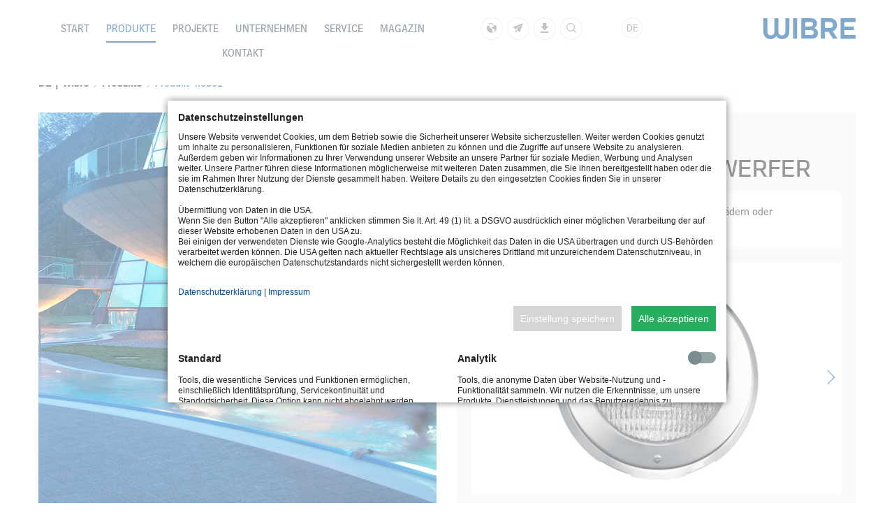

--- FILE ---
content_type: text/html; charset=UTF-8
request_url: https://www.wibre.de/de/produkte-details/product-4-0301.html
body_size: 9529
content:
<!DOCTYPE html>
<html lang="de">
<head>
<meta charset="UTF-8">
<title>Produkt 4.0301 - Wibre</title>
<base href="https://www.wibre.de/">
<meta name="robots" content="index,follow">
<meta name="description" content="Produkt 4.0301">
<meta name="generator" content="Contao Open Source CMS">
<meta name="viewport" content="width=device-width, initial-scale=1.0, maximum-scale=1.0, user-scalable=0, user-scalable=no">
<link rel="stylesheet" href="assets/css/layout.min.css,responsive.min.css,reset.min.css,final.scss,colum...-418f786f.css"><script src="assets/js/jquery.min.js,extra.js,cloudflare.js-25861e7b.js"></script><script src="files/theme/dist/dist.js?v=d775fbed" async></script><link rel="stylesheet" href="bundles/marketingsuite/css/cookie-bar.css"><style>.mod_cms_accept_tags form button[type="submit"][value="accept"]:not(.first){background-color:#d6d4d4;background-image:none;border:0;color:#fffffa}.mod_cms_accept_tags form>.tags>div .head input:checked+label{background-color:#d6d4d4;background-image:none}</style><link rel="alternate" hreflang="de" href="https://www.wibre.de/de/produkte-details/product-4-0301.html">
<link rel="alternate" hreflang="x-default" href="https://www.wibre.de/de/produkte-details/product-4-0301.html">
<link rel="alternate" hreflang="en" href="https://www.wibre.de/en/produkte-details/product-4-0301.html">
<link rel="alternate" hreflang="fr" href="https://www.wibre.de/fr/produkte-details/product-4-0301.html">
<style>.mod_article.no-overflow{overflow:visible}.ce_image figure{position:relative}.ce_image figcaption{color:#fff;font-size:16px;position:absolute;right:15px;bottom:10px}</style>
<!--[if lt IE 9]><script src="assets/html5shiv/js/html5shiv-printshiv.min.js"></script><![endif]-->
<link rel="apple-touch-icon" sizes="180x180" href="/apple-touch-icon.png">
<link rel="icon" type="image/png" href="/favicon-32x32.png" sizes="32x32">
<link rel="icon" type="image/png" href="/favicon-16x16.png" sizes="16x16">
<link rel="manifest" href="/manifest.json">
<link rel="mask-icon" href="/safari-pinned-tab.svg" color="#5bbad5">
<meta name="theme-color" content="#004F9F">
<script src="https://challenges.cloudflare.com/turnstile/v0/api.js?onload=onloadTurnstileCallback" async defer></script>
</head>
<body id="top" class="mac chrome blink ch131 lang-de  cookie-bar-visible" itemscope itemtype="http://schema.org/WebPage">
<div id="wrapper">
<header id="header" itemscope itemtype="http://schema.org/WPHeader">
<div class="inside">
<nav class="mod_navigation main  col col-md-8 col-lg-6 hidden-xs hidden-sm col-no-padding block" itemscope itemtype="http://schema.org/SiteNavigationElement">
<a href="de/produkte-details/product-4-0301.html#skipNavigation4" class="invisible">Navigation überspringen</a>
<ul class="level_1" role="menubar">
<li class="homepage first">
<a data-icon="&#xe909" href="de/" title="PIONEERS IN IP68-LIGHTING - Unterwasserbeleuchtung" class="homepage first" role="menuitem">Start</a>
<div class="level_2_inside"><div class="level_2_background"><div class="level_2_items">
<button class="backbutton">Zurück</button>
</div></div></div>
</li>
<li class="submenu trail">
<a  href="de/produkte.html" title="Professionelle Unterwasser- und Außenbeleuchtung" class="submenu trail" role="menuitem" aria-haspopup="true">Produkte</a>
<div class="level_2_inside"><div class="level_2_background"><div class="level_2_items">
<button class="backbutton">Zurück</button>
<div class="ce_text  col col-xs-3 block">
<h3><span>PRODUKT-AUSWAHL</span></h3>
<p>Eine umfangreiche Produktpalette für die Unterwasserbeleuchtung und Außenbeleuchtung. Präzise gefertigt und geprüft.</p>
</div>
<!-- indexer::stop -->
<nav class="mod_bccustomnav  col col-xs-9 level_1 block">
<a href="de/produkte-details/product-4-0301.html#skipNavigation308" class="invisible">Navigation überspringen</a>
<ul class="level_1">
<li class="submenu sibling first"><a href="de/scheinwerfer-leuchten.html" title="Einbau-Scheinwerfer" class="submenu sibling first" role="menuitem" aria-haspopup="true">Einbau-Scheinwerfer</a>
<ul class="level_2">
<li class="first"><a href="de/unterwasser-pools-ip68.html" title="Einbau-Scheinwerfer (Unterwasser)" class="first" role="menuitem">Unterwasser | Pools | IP68</a></li>
<li class="last"><a href="de/aussen-bodeneinbau-ip67.html" title="Einbau-Scheinwerfer (Aussen)" class="last" role="menuitem">Aussen | Bodeneinbau | IP67</a></li>
</ul>
</li>
<li class="submenu sibling"><a href="de/aufbau-scheinwerfer.html" title="Aufbau-Scheinwerfer" class="submenu sibling" role="menuitem" aria-haspopup="true">Aufbau-Scheinwerfer</a>
<ul class="level_2">
<li class="first last"><a href="de/aussen-unterwasser-ip68.html" title="Aufbau-Scheinwerfer" class="first last" role="menuitem">Aussen | Unterwasser | IP68</a></li>
</ul>
</li>
<li class="submenu sibling"><a href="de/erganzungsprodukte.html" title="Unterwasserfenster und -lautsprecher" class="submenu sibling" role="menuitem" aria-haspopup="true">Mehr Produkte</a>
<ul class="level_2">
<li class="first"><a href="de/unterwasser-fenster.html" title="Unterwasser-Fenster" class="first" role="menuitem">Unterwasser-Fenster</a></li>
<li class="last"><a href="de/unterwasser-lautsprecher.html" title="Unterwasser-Lautsprecher" class="last" role="menuitem">Unterwasser-Lautsprecher</a></li>
</ul>
</li>
<li class="submenu sibling last"><a href="de/zubehor.html" title="Zubehör und Gehäuse" class="submenu sibling last" role="menuitem" aria-haspopup="true">Zubehör / Gehäuse</a>
<ul class="level_2">
<li class="first"><a href="de/netzteile.html" title="Netzteile" class="first" role="menuitem">Netzteile Monocolor</a></li>
<li><a href="de/controller.html" title="Controller" role="menuitem">Controller RGB/RGBW</a></li>
<li><a href="de/steuergerate.html" title="Steuergeräte" role="menuitem">Steuergeräte</a></li>
<li><a href="de/transformatoren.html" title="Transformatoren" role="menuitem">Transformatoren</a></li>
<li class="last"><a href="de/zubehor-62.html" title="Zubehör" class="last" role="menuitem">Zubehör</a></li>
</ul>
</li>
</ul>
<a id="skipNavigation308" class="invisible">&nbsp;</a>
</nav>
<!-- indexer::continue -->
</div></div></div>
</li>
<li class="submenu">
<a  href="de/schwimmbad-wellness.html" title="Projekte" class="submenu" role="menuitem" aria-haspopup="true">Projekte</a>
<div class="level_2_inside"><div class="level_2_background"><div class="level_2_items">
<button class="backbutton">Zurück</button>
<div class="ce_text  col col-xs-3 block">
<h3><span>PROJEKTE WELTWEIT</span></h3>
<p>Eine Auswahl an beeindruckenden Beleuchtungen&nbsp;quer über den Globus.</p>
</div>
<!-- indexer::stop -->
<nav class="mod_bccustomnav  col col-xs-9 level_1 block">
<a href="de/produkte-details/product-4-0301.html#skipNavigation227" class="invisible">Navigation überspringen</a>
<ul class="level_1">
<li class="first"><a href="de/schwimmbad-wellness.html" title="Referenzen - Schwimmbad | Wellness" class="first" role="menuitem">Schwimmbad | Wellness</a></li>
<li><a href="de/springbrunnen-brucken.html" title="Referenzen - Springbrunnen | Brücken" role="menuitem">Springbrunnen | Brücken</a></li>
<li><a href="de/architektur-gebaude.html" title="Referenzen - Architektur | Gebäude" role="menuitem">Architektur | Gebäude</a></li>
<li class="last"><a href="de/id-100-jahre-100-projekte.html" title="100 Jahre - 100 Projekte" class="last" role="menuitem">100 Jahre - 100 Projekte</a></li>
</ul>
<a id="skipNavigation227" class="invisible">&nbsp;</a>
</nav>
<!-- indexer::continue -->
</div></div></div>
</li>
<li class="submenu">
<a  href="de/das-unternehmen.html" title="Unternehmen" class="submenu" role="menuitem" aria-haspopup="true">Unternehmen</a>
<div class="level_2_inside"><div class="level_2_background"><div class="level_2_items">
<button class="backbutton">Zurück</button>
<div class="ce_text  col col-xs-3 block">
<h3><span>INFORMATIONEN</span></h3>
<p>Mehr Informationen über uns.</p>
</div>
<!-- indexer::stop -->
<nav class="mod_bccustomnav  col col-xs-9 level_1 block">
<a href="de/produkte-details/product-4-0301.html#skipNavigation55" class="invisible">Navigation überspringen</a>
<ul class="level_1">
<li class="first"><a href="de/das-unternehmen.html" title="Das Unternehmen" class="first" role="menuitem">Das Unternehmen</a></li>
<li><a href="de/geschichte.html" title="100 Jahre WIBRE - unsere Geschichte" role="menuitem">Geschichte</a></li>
<li><a href="de/vertretungen.html" title="Unsere Vertretungen und Vertriebspartner" role="menuitem">Vertretungen</a></li>
<li><a href="de/news-und-termine.html" title="News und Termine" role="menuitem">News und Termine</a></li>
<li><a href="de/stellenangebote.html" title="Unsere Stellenangebote" role="menuitem">Stellenangebote</a></li>
<li class="last"><a href="de/unternehmen/nachhaltigkeitsversprechen.html" title="Nachhaltige Beleuchtungslösungen" class="last" role="menuitem">Nachhaltigkeitsversprechen</a></li>
</ul>
<a id="skipNavigation55" class="invisible">&nbsp;</a>
</nav>
<!-- indexer::continue -->
</div></div></div>
</li>
<li class="submenu">
<a  href="de/garantie.html" title="Service" class="submenu" role="menuitem" aria-haspopup="true">Service</a>
<div class="level_2_inside"><div class="level_2_background"><div class="level_2_items">
<button class="backbutton">Zurück</button>
<div class="ce_text  col col-xs-3 block">
<h3><span>SERVICE</span></h3>
<p>Allgemeine Informationen&nbsp;zu unseren Produkten und Services.</p>
</div>
<!-- indexer::stop -->
<nav class="mod_bccustomnav  col col-xs-9 level_1 block">
<a href="de/produkte-details/product-4-0301.html#skipNavigation2054" class="invisible">Navigation überspringen</a>
<ul class="level_1">
<li class="first"><a href="de/beleuchtung-schwimmbad-pools.html" title="Beleuchtung für Schwimmbäder und Pools" class="first" role="menuitem">Schwimmbäder und Pools</a></li>
<li><a href="de/centum-serie.html" title="CENTUM°° Ein- und Aufbau-Scheinwerfer" role="menuitem">CENTUM°°-Serie</a></li>
<li><a href="de/zertifizierungen.html" title="Unsere Zertifizierungen" role="menuitem">Zertifizierungen</a></li>
<li><a href="de/auszeichnungen.html" title="Unsere Auszeichnungen" role="menuitem">Auszeichnungen</a></li>
<li><a href="de/verbande.html" title="Mitgliedschaft in Verbänden" role="menuitem">Verbände</a></li>
<li class="last"><a href="de/garantie.html" title="Unser Garantieversprechen" class="last" role="menuitem">Garantie</a></li>
</ul>
<a id="skipNavigation2054" class="invisible">&nbsp;</a>
</nav>
<!-- indexer::continue -->
</div></div></div>
</li>
<li>
<a  href="de/magazin.html" title="Das WIBRE Magazin" role="menuitem">Magazin</a>
<div class="level_2_inside"><div class="level_2_background"><div class="level_2_items">
<button class="backbutton">Zurück</button>
</div></div></div>
</li>
<li class="last">
<a  href="de/kontakt.html" title="Ihr Kontakt zu uns" class="last" role="menuitem">Kontakt</a>
<div class="level_2_inside"><div class="level_2_background"><div class="level_2_items">
<button class="backbutton">Zurück</button>
</div></div></div>
</li>
</ul>
<a id="skipNavigation4" class="invisible">&nbsp;</a>
</nav>
<!-- Main Menu | Desktop -->
<div class="ce_hyperlink sidebar-opener visible-xs visible-sm pull-right">
<button><span class="text">MENÜ</span><span class="burger"></span></button>
</div>
<nav class="mod_customnav meta  col col-lg-2 col-no-padding block" itemscope itemtype="http://schema.org/SiteNavigationElement">
<a href="de/produkte-details/product-4-0301.html#skipNavigation7" class="invisible">Navigation überspringen</a>
<ul class="level_1">
<li class="first"><a data-icon="&#xe908" href="de/vertretungen.html" title="Unsere Vertretungen und Vertriebspartner" class="first" itemprop="url"><span itemprop="name">Vertretungen</span></a></li>
<li><a data-icon="&#xe90b" href="mailto:info@wibre.de" title="Mailto" itemprop="url"><span itemprop="name">Mailto</span></a></li>
<li class="last"><a data-icon="&#xe907" href="de/downloads.html" title="Downloads" class="last" itemprop="url"><span itemprop="name">Downloads</span></a></li>
<li class="search"><button class="search-open icon icon-search"></button></li>
</ul>
<a id="skipNavigation7" class="invisible">&nbsp;</a>
</nav>
<!-- Meta Menu | Desktop -->
<nav class="mod_changelanguage block">
<label class="label_changelang" for="changelang">
<span class="lang-de active first">DE</span>
</label>
<input class="inpt_changelang" type="checkbox" name="changelang" value="" id="changelang">
<div class="lang_wrapper">
<ul class="level_1" role="menubar">
<li class="lang-en"><a href="https://www.wibre.de/en/produkte-details/product-4-0301.html" title="Produkte Details" class="lang-en" hreflang="en" lang="en" role="menuitem"><span>EN</span></a></li>
<li class="lang-fr last"><a href="https://www.wibre.de/fr/produkte-details/product-4-0301.html" title="Produkte Details" class="lang-fr last" hreflang="fr" lang="fr" role="menuitem"><span>FR</span></a></li>
</ul>
</div>
</nav>
<!-- Lang -->
<div class="ce_image logo col col-xs-4 col-sm-8 col-md-2 col-no-padding block">
<figure class="image_container">
<a href="de/">
<img src="assets/images/d/WIBRE_LOGO_2019_RGB_vector-af3575f0.svg" width="132" height="30" alt="">
</a>
</figure>
</div>
<!-- Logo | Desktop -->
<div class="search-modal">
<div class="inside">
<button class="search-close icon icon-close"></button>
<div class="modal-content">
<h2 class="ce_headline  col">
<span>Suche</span>
<span class="secondline">Durchsuchen Sie unsere gesamte Website</span>
</h2>
<!--DE | Search | Headline-->
<ul id="search-switcher">
<li class="active" data-id="search-products">Produkte</li>
<li data-id="search-default">Standard</li>
</ul>
<!-- indexer::stop -->
<div class="mod_search active block" id="search-products">
<form action="de/suchergebnis.html" method="get">
<div class="formbody">
<input type="hidden" name="id" value="228">
<div class="widget widget-text">
<label for="ctrl_keywords_228" class="invisible">Suchbegriffe</label>
<input type="search" name="keywords" id="ctrl_keywords_228" class="text" value="" placeholder="Suchbegriff/Artikelnummer/Produktname" autofocus>
</div>
<div class="widget widget-submit">
<button type="submit" id="ctrl_submit_228" class="submit">
Jetzt Suchen
</button>
</div>
</div>
</form>
</div>
<!-- indexer::continue -->
<!--DE | Search | Engine (products)-->
<!-- indexer::stop -->
<div class="mod_search block" id="search-default">
<form action="de/suchergebnis.html" method="get">
<div class="formbody">
<input type="hidden" name="id" value="10">
<div class="widget widget-text">
<label for="ctrl_keywords_10" class="invisible">Suchbegriffe</label>
<input type="search" name="keywords" id="ctrl_keywords_10" class="text" value="" placeholder="Suchbegriff" autofocus>
</div>
<div class="widget widget-submit">
<button type="submit" id="ctrl_submit_10" class="submit">
Jetzt Suchen
</button>
</div>
</div>
</form>
</div>
<!-- indexer::continue -->
<!--DE | Search | Engine-->
</div>
</div>
</div> <!-- Search Modal -->
<div class="mobile-sidebar">
<div class="sidebar-inside">
<div class="sidebar-header">
<nav class="mod_customnav meta block" itemscope itemtype="http://schema.org/SiteNavigationElement">
<a href="de/produkte-details/product-4-0301.html#skipNavigation7" class="invisible">Navigation überspringen</a>
<ul class="level_1">
<li class="first"><a data-icon="&#xe908" href="de/vertretungen.html" title="Unsere Vertretungen und Vertriebspartner" class="first" itemprop="url"><span itemprop="name">Vertretungen</span></a></li>
<li><a data-icon="&#xe90b" href="mailto:info@wibre.de" title="Mailto" itemprop="url"><span itemprop="name">Mailto</span></a></li>
<li class="last"><a data-icon="&#xe907" href="de/downloads.html" title="Downloads" class="last" itemprop="url"><span itemprop="name">Downloads</span></a></li>
<li class="search"><button class="search-open icon icon-search"></button></li>
</ul>
<a id="skipNavigation7" class="invisible">&nbsp;</a>
</nav>
<!-- DE | Icon Navigation [Desktop] -->
<button class="sidebar-closer"><span>Schliessen</span></button>
</div>
<nav class="mod_navigation mobile-menu  col hidden-md hidden-lg block" itemscope itemtype="http://schema.org/SiteNavigationElement">
<a href="de/produkte-details/product-4-0301.html#skipNavigation6" class="invisible">Navigation überspringen</a>
<ul class="level_1">
<li class="homepage first"><a href="de/" title="PIONEERS IN IP68-LIGHTING - Unterwasserbeleuchtung" class="homepage first" itemprop="url"><span itemprop="name">Start</span></a><span class="icon icon-arrow-next"></span></li>
<li class="submenu trail"><a href="de/produkte.html" title="Professionelle Unterwasser- und Außenbeleuchtung" class="submenu trail" aria-haspopup="true" itemprop="url"><span itemprop="name">Produkte</span></a><span class="icon icon-arrow-next"></span>
<ul class="level_2">
<button class="menu-back"><span class="icon icon-arrow-prev"></span>Produkte</button>
<li class="submenu sibling first"><a href="de/scheinwerfer-leuchten.html" title="Einbau-Scheinwerfer" class="submenu sibling first" aria-haspopup="true" itemprop="url"><span itemprop="name">Einbau-Scheinwerfer</span></a><span class="icon icon-arrow-next"></span>
<ul class="level_3">
<button class="menu-back"><span class="icon icon-arrow-prev"></span>Einbau-Scheinwerfer</button>
<li class="first"><a href="de/unterwasser-pools-ip68.html" title="Einbau-Scheinwerfer (Unterwasser)" class="first" itemprop="url"><span itemprop="name">Unterwasser | Pools | IP68</span></a><span class="icon icon-arrow-next"></span></li>
<li class="last"><a href="de/aussen-bodeneinbau-ip67.html" title="Einbau-Scheinwerfer (Aussen)" class="last" itemprop="url"><span itemprop="name">Aussen | Bodeneinbau | IP67</span></a><span class="icon icon-arrow-next"></span></li>
</ul></li>
<li class="submenu sibling"><a href="de/aufbau-scheinwerfer.html" title="Aufbau-Scheinwerfer" class="submenu sibling" aria-haspopup="true" itemprop="url"><span itemprop="name">Aufbau-Scheinwerfer</span></a><span class="icon icon-arrow-next"></span>
<ul class="level_3">
<button class="menu-back"><span class="icon icon-arrow-prev"></span>Aufbau-Scheinwerfer</button>
<li class="first last"><a href="de/aussen-unterwasser-ip68.html" title="Aufbau-Scheinwerfer" class="first last" itemprop="url"><span itemprop="name">Aussen | Unterwasser | IP68</span></a><span class="icon icon-arrow-next"></span></li>
</ul></li>
<li class="submenu sibling"><a href="de/erganzungsprodukte.html" title="Unterwasserfenster und -lautsprecher" class="submenu sibling" aria-haspopup="true" itemprop="url"><span itemprop="name">Mehr Produkte</span></a><span class="icon icon-arrow-next"></span>
<ul class="level_3">
<button class="menu-back"><span class="icon icon-arrow-prev"></span>Mehr Produkte</button>
<li class="first"><a href="de/unterwasser-fenster.html" title="Unterwasser-Fenster" class="first" itemprop="url"><span itemprop="name">Unterwasser-Fenster</span></a><span class="icon icon-arrow-next"></span></li>
<li class="last"><a href="de/unterwasser-lautsprecher.html" title="Unterwasser-Lautsprecher" class="last" itemprop="url"><span itemprop="name">Unterwasser-Lautsprecher</span></a><span class="icon icon-arrow-next"></span></li>
</ul></li>
<li class="submenu sibling last"><a href="de/zubehor.html" title="Zubehör und Gehäuse" class="submenu sibling last" aria-haspopup="true" itemprop="url"><span itemprop="name">Zubehör / Gehäuse</span></a><span class="icon icon-arrow-next"></span>
<ul class="level_3">
<button class="menu-back"><span class="icon icon-arrow-prev"></span>Zubehör / Gehäuse</button>
<li class="first"><a href="de/netzteile.html" title="Netzteile" class="first" itemprop="url"><span itemprop="name">Netzteile Monocolor</span></a><span class="icon icon-arrow-next"></span></li>
<li><a href="de/controller.html" title="Controller" itemprop="url"><span itemprop="name">Controller RGB/RGBW</span></a><span class="icon icon-arrow-next"></span></li>
<li><a href="de/steuergerate.html" title="Steuergeräte" itemprop="url"><span itemprop="name">Steuergeräte</span></a><span class="icon icon-arrow-next"></span></li>
<li><a href="de/transformatoren.html" title="Transformatoren" itemprop="url"><span itemprop="name">Transformatoren</span></a><span class="icon icon-arrow-next"></span></li>
<li class="last"><a href="de/zubehor-62.html" title="Zubehör" class="last" itemprop="url"><span itemprop="name">Zubehör</span></a><span class="icon icon-arrow-next"></span></li>
</ul></li>
</ul></li>
<li class="submenu"><a href="de/schwimmbad-wellness.html" title="Projekte" class="submenu" aria-haspopup="true" itemprop="url"><span itemprop="name">Projekte</span></a><span class="icon icon-arrow-next"></span>
<ul class="level_2">
<button class="menu-back"><span class="icon icon-arrow-prev"></span>Projekte</button>
<li class="first"><a href="de/schwimmbad-wellness.html" title="Referenzen - Schwimmbad | Wellness" class="first" itemprop="url"><span itemprop="name">Schwimmbad | Wellness</span></a><span class="icon icon-arrow-next"></span></li>
<li><a href="de/springbrunnen-brucken.html" title="Referenzen - Springbrunnen | Brücken" itemprop="url"><span itemprop="name">Springbrunnen | Brücken</span></a><span class="icon icon-arrow-next"></span></li>
<li><a href="de/architektur-gebaude.html" title="Referenzen - Architektur | Gebäude" itemprop="url"><span itemprop="name">Architektur | Gebäude</span></a><span class="icon icon-arrow-next"></span></li>
<li class="last"><a href="de/id-100-jahre-100-projekte.html" title="100 Jahre - 100 Projekte" class="last" itemprop="url"><span itemprop="name">100 Jahre - 100 Projekte</span></a><span class="icon icon-arrow-next"></span></li>
</ul></li>
<li class="submenu"><a href="de/das-unternehmen.html" title="Unternehmen" class="submenu" aria-haspopup="true" itemprop="url"><span itemprop="name">Unternehmen</span></a><span class="icon icon-arrow-next"></span>
<ul class="level_2">
<button class="menu-back"><span class="icon icon-arrow-prev"></span>Unternehmen</button>
<li class="first"><a href="de/das-unternehmen.html" title="Das Unternehmen" class="first" itemprop="url"><span itemprop="name">Das Unternehmen</span></a><span class="icon icon-arrow-next"></span></li>
<li><a href="de/geschichte.html" title="100 Jahre WIBRE - unsere Geschichte" itemprop="url"><span itemprop="name">Geschichte</span></a><span class="icon icon-arrow-next"></span></li>
<li><a href="de/vertretungen.html" title="Unsere Vertretungen und Vertriebspartner" itemprop="url"><span itemprop="name">Vertretungen</span></a><span class="icon icon-arrow-next"></span></li>
<li><a href="de/news-und-termine.html" title="News und Termine" itemprop="url"><span itemprop="name">News und Termine</span></a><span class="icon icon-arrow-next"></span></li>
<li><a href="de/stellenangebote.html" title="Unsere Stellenangebote" itemprop="url"><span itemprop="name">Stellenangebote</span></a><span class="icon icon-arrow-next"></span></li>
<li class="last"><a href="de/unternehmen/nachhaltigkeitsversprechen.html" title="Nachhaltige Beleuchtungslösungen" class="last" itemprop="url"><span itemprop="name">Nachhaltigkeitsversprechen</span></a><span class="icon icon-arrow-next"></span></li>
</ul></li>
<li class="submenu"><a href="de/garantie.html" title="Service" class="submenu" aria-haspopup="true" itemprop="url"><span itemprop="name">Service</span></a><span class="icon icon-arrow-next"></span>
<ul class="level_2">
<button class="menu-back"><span class="icon icon-arrow-prev"></span>Service</button>
<li class="first"><a href="de/beleuchtung-schwimmbad-pools.html" title="Beleuchtung für Schwimmbäder und Pools" class="first" itemprop="url"><span itemprop="name">Schwimmbäder und Pools</span></a><span class="icon icon-arrow-next"></span></li>
<li><a href="de/centum-serie.html" title="CENTUM°° Ein- und Aufbau-Scheinwerfer" itemprop="url"><span itemprop="name">CENTUM°°-Serie</span></a><span class="icon icon-arrow-next"></span></li>
<li><a href="de/zertifizierungen.html" title="Unsere Zertifizierungen" itemprop="url"><span itemprop="name">Zertifizierungen</span></a><span class="icon icon-arrow-next"></span></li>
<li><a href="de/auszeichnungen.html" title="Unsere Auszeichnungen" itemprop="url"><span itemprop="name">Auszeichnungen</span></a><span class="icon icon-arrow-next"></span></li>
<li><a href="de/verbande.html" title="Mitgliedschaft in Verbänden" itemprop="url"><span itemprop="name">Verbände</span></a><span class="icon icon-arrow-next"></span></li>
<li class="last"><a href="de/garantie.html" title="Unser Garantieversprechen" class="last" itemprop="url"><span itemprop="name">Garantie</span></a><span class="icon icon-arrow-next"></span></li>
</ul></li>
<li><a href="de/magazin.html" title="Das WIBRE Magazin" itemprop="url"><span itemprop="name">Magazin</span></a><span class="icon icon-arrow-next"></span></li>
<li class="last"><a href="de/kontakt.html" title="Ihr Kontakt zu uns" class="last" itemprop="url"><span itemprop="name">Kontakt</span></a><span class="icon icon-arrow-next"></span></li>
</ul>
<a id="skipNavigation6" class="invisible">&nbsp;</a>
</nav>
<!-- Main Menu | Mobile -->
</div>
</div>            </div>
</header>
<div id="container">
<main id="main" itemscope itemtype="http://schema.org/WebPageElement" itemprop="mainContentOfPage">
<div class="inside">
<!-- indexer::stop -->
<div class="mod_breadcrumb block">
<ul itemscope itemtype="http://schema.org/BreadcrumbList">
<li class="first" itemscope itemtype="http://schema.org/ListItem" itemprop="itemListElement"><a href="de/" title="Wibre" itemprop="url"><span itemprop="name">DE | Wibre</span></a><span class="icon icon-arrow-right"></span></li>
<li itemscope itemtype="http://schema.org/ListItem" itemprop="itemListElement"><a href="de/produkte.html" title="Professionelle Unterwasser- und Außenbeleuchtung" itemprop="url"><span itemprop="name">Produkte</span></a><span class="icon icon-arrow-right"></span></li>
<li class="active last" itemscope itemtype="http://schema.org/ListItem" itemprop="itemListElement"><span itemprop="name">Produkt 4.0301</span></li>
</ul>
</div>
<!-- indexer::continue -->
<div class="mod_article mod_customarticle customarticle_104 wrapper block" id="article-104">
<div class="mod_article outer">
<div class="inner row cols-1">
<div class="mod_productsreader col col-xs-12 block">
<!-- vars -->
<div class=" block products_reader products_reader_2019">
<!-- intro (titles, icons, gallery -->
<div class="intro-block row">
<div class="main-image col col-md-6">
<div class="inner">
<div class="icon-symblos is-first">
<ul>
</ul>
</div>
<figure class="image_container preview" style="background-image:url(files/public/product-details/40301_REF.jpg);">
<img src="files/public/product-details/40301_REF.jpg" />
</figure>
</div>
</div>
<div class="main-info col col-md-6">
<div class="inner">
<div class="title-block">
<h1 class="einbau-scheinwerfer-unterwasser">
<span>4.0301</span><span>Schwimmbad-Scheinwerfer</span>
</h1>
<p class="description">
<i class="icon" style="background-image: url(files/public/icons/einbau.svg);"></i>
<span>
Zur Beleuchtung von privaten Schwimmbädern oder Hotelbädern.					</span>
</p>
</div>
<div class="product-gallery">
<div class="owl-carousel">
<div class="slider-item">
<figure class="image_container">
<a href="files/public/product-images/40301_A.jpg" data-lightbox="product-gallery" itemprop="contentUrl" class="cboxElement">
<img src="files/public/product-images/40301_A.jpg">
</a>
</figure>
</div>
</div>
</div>
<div class="button-block">
<div class="ce_hyperlink button grey">
<span>
Bedienungsanleitung
</span>
</div>
<div class="ce_hyperlink button">
<a href="files/public/product-downloads/Katalog_4.0301.pdf" target="_blank" download>
Katalogseite
</a>
</div>
<div class="ce_hyperlink button">
<a href="files/public/product-drawing/40301_A.png" data-lightbox="product-drawing" itemprop="contentUrl" class="cboxElement">
Zeichnung
</a>
</div>
</div>
</div>
</div>
</div>
<div class="icon-symblos is-last">
<ul>
<li class="first">
<figure class="image_container">
<img src="files/public/icons/ip68.png">
</figure>
</li>
<li class="first">
<figure class="image_container">
<img src="files/public/icons/v4a.png">
</figure>
</li>
<li class="first">
<figure class="image_container">
<img src="files/public/icons/12vac.png">
</figure>
</li>
<li class="first">
<figure class="image_container">
<img src="files/public/icons/cable.png">
</figure>
</li>
<li class="first">
<figure class="image_container">
<img src="files/public/icons/bulb.png">
</figure>
</li>
<li class="first">
<figure class="image_container">
<img src="files/public/icons/unterwasser_3m.png">
</figure>
</li>
<li class="first">
<figure class="image_container">
<img src="files/public/icons/wand.png">
</figure>
</li>
<li class="first">
<figure class="image_container">
<img src="files/public/icons/aufsatz.png">
</figure>
</li>
<li class="first">
<figure class="image_container">
<img src="files/public/icons/ce.png">
</figure>
</li>
<li class="first">
<figure class="image_container">
<img src="files/public/icons/iii.png">
</figure>
</li>
</ul>
</div>
<!-- tabs -->
<div id="product-tabs" class="tabs">
<ul>
<li><a href="#tab-1">Beschreibung</a></li>
<li><a href="#tab-4">Hinweise/Optionen</a></li>
<li><a href="#tab-6">Zubehör / Gehäuse</a></li>
</ul>
<div id="tab-1">
<h3 class="headline"><span>Beschreibung</span></h3>
<div class="ce_list">
<ul>
<li></li>
<li>Schutzart IP68 – Wassertiefe bis 3 m</li>
<li>komplett aus V4A-Edelstahl 1.4571</li>
<li>mit 17 mm (4.0301) bzw. 32 mm (4.0311) hoher Blende auf Basis eines PAR56-Leuchtmittels</li>
<li>PAR56 12 V-AC</li>
<li>(4.0301) für Betonbecken in Verbindung mit dem Einbautopf 4.0300</li>
<li>(4.0311) für Kunststoff- oder Metallbecken mit Druckflansch in Verbindung mit dem Einbautopf 4.0312</li>
<li>Wechsel des Leuchtmittels ohne Ablassen des Wassers möglich</li>
<li>Lieferung mit Leuchtmittel und 3 m angeschlossenem Spezial-Unterwasserkabel (2 x 6 qmm)</li>
<li>LED-Austauschlampen siehe Tabelle</li>
<li>RGB-Farbwechsel oder weiße Ausführung</li>
<li>Interner Speicher kann die letzte gewählte Farbeinstellung speichern</li>
<li>optional mit Fernbedienung steuerbar</li>
<li>nur mit magnetischen Trafo verwenden</li>
</ul>
</div>
</div>
<div id="tab-4">
<h3 class="headline"><span>Hinweise/Optionen</span></h3>
<div class="ce_list">
<ul>
<li></li>
<li> Einbaugehäuse bitte separat bestellen</li>
<li> farbige PAR56-Leuchtmittel (300 W/12 V) in grün und blau lieferbar</li>
<li> Kabellängen nach Wunsch</li>
</ul>
</div>
</div>
<div id="tab-6">
<h3 class="headline"><span>Zubehör / Gehäuse</span></h3>
<div class="accessories-products _1 equalize">
<div class="product-item item-1">
<figure class="image_container">
<img src="http://placehold.it/75x75">
</figure>
<div class="text col col-sm-10 col-md-9">
<h4 class="headline">
<span class="tile">5.0691.09.01</span>
</h4>
<ul>
<li>Funkfernbedienung</li>
<li>für die Ansteuerung von PAR56 LED-Einsätze</li>
</ul>
</div>
</div>
</div>
<div class="accessories-products _2 equalize">
<div class="product-item item-2">
<figure class="image_container">
<img src="http://placehold.it/75x75">
</figure>
<div class="text col col-sm-10 col-md-9">
<h4 class="headline">
<span class="tile">5.0691.09.02</span>
</h4>
<ul>
<li>Empfänger</li>
<li>für Fernbedienung 5.0691.09.01</li>
</ul>
</div>
</div>
</div>
</div>
</div>
<!-- table -->
<div class="ce_table product-import">
<table>
<thead>
<tr>
<th>Artikelnummer</th>
<th>Leuchtmittel</th>
<th>Lichtstrom</th>
<th>Lichtfarbe</th>
<th>Leistung</th>
<th>Strom/Spannung</th>
<th>Kabel, montiert</th>
</tr>
</thead>
<tbody>
<!-- Tabellengruppe Ebene 1 + Tabellengruppe Ebene 2 -->
<tr class="row-divider"><td colspan="10"></td></tr>
<tr class="headline blue"><td colspan="10">Versionen: Nur Unterwasserbereich</td></tr>
<tr class="headline grey"><td colspan="10">17 mm hohe Blende - für Betonbecken</td></tr>
<tr class="data-toggler even">
<!--Artikelnummer-->
<td data-title="Artikelnummer" class="col_first">
4.0301.00.00				        			</td>
<!--rest of the items-->
<td class="spalte">PAR56</td>
<td class="spalte">4.000lm</td>
<td class="lichtfarbe">3000K</td>
<td class="spalte">300W </td>
<td class="spalte"></td>
<td class="kabel">UW, 2x6,0 qmm</td>
</tr>
<tr class="data-container 4.0301.00.00 hidden visuallyhidden">
<td class="extra-info" colspan="3">
<table>
<thead>
<tr><th>Downloads</th></tr>
</thead>
<tbody>
<tr>
<td >
<a href="files/public/lightbox-downloads/data/4.0301/Ausschreibungstext_4.0301.00.00.txt" target="_blank" download>Ausschreibungstext_4.0301.00.00.txt</a>
</td>
</tr>
<tr>
<td >
<a href="files/public/lightbox-downloads/data/lightcurves/Lightcurve_G41.gif" target="_blank" download>Lichtkurve_G41.gif</a>
</td>
</tr>
<tr>
<td class="disabled">
Lichtdaten nicht verfügbar				        												        							</td>
</tr>
</tbody>
</table>
</td>
<td class="extra-info" colspan="7">
<table>
<thead>
<tr><th>Betriebsgeräte</th></tr>
</thead>
<tbody>
<tr>
<td >
<a href="de/produkte-details/product-5-0103-00-00.html" target="_blank">
<span class="title">Transformator</span>
<span class="articlenumber">
5.0103.00.00														        	</span>
<span class="info">(max 1 lights)</span>
</a>
</td>
</tr>
<tr>
<td >
<a href="de/produkte-details/product-5-0107-00-00.html" target="_blank">
<span class="title">Transformator</span>
<span class="articlenumber">
5.0107.00.00														        	</span>
<span class="info">(max 2 lights)</span>
</a>
</td>
</tr>
</tbody>
</table>
</td>
</tr>
<tr class="headline grey"><td colspan="10">32 mm hohe Blende - für Kunststoff- oder Metallbecken mit Druckflansch</td></tr>
<tr class="data-toggler odd">
<!--Artikelnummer-->
<td data-title="Artikelnummer" class="col_first">
4.0311.00.00				        			</td>
<!--rest of the items-->
<td class="spalte">PAR56</td>
<td class="spalte">4.000lm</td>
<td class="lichtfarbe">3000K</td>
<td class="spalte">300W </td>
<td class="spalte"></td>
<td class="kabel">UW, 2x6,0 qmm</td>
</tr>
<tr class="data-container 4.0311.00.00 hidden visuallyhidden">
<td class="extra-info" colspan="3">
<table>
<thead>
<tr><th>Downloads</th></tr>
</thead>
<tbody>
<tr>
<td >
<a href="files/public/lightbox-downloads/data/4.0301/Ausschreibungstext_4.0311.00.00.txt" target="_blank" download>Ausschreibungstext_4.0311.00.00.txt</a>
</td>
</tr>
<tr>
<td >
<a href="files/public/lightbox-downloads/data/lightcurves/Lightcurve_G41.gif" target="_blank" download>Lichtkurve_G41.gif</a>
</td>
</tr>
<tr>
<td class="disabled">
Lichtdaten nicht verfügbar				        												        							</td>
</tr>
</tbody>
</table>
</td>
<td class="extra-info" colspan="7">
<table>
<thead>
<tr><th>Betriebsgeräte</th></tr>
</thead>
<tbody>
<tr>
<td >
<a href="de/produkte-details/product-5-0103-00-00.html" target="_blank">
<span class="title">Transformator</span>
<span class="articlenumber">
5.0103.00.00														        	</span>
<span class="info">(max 1 lights)</span>
</a>
</td>
</tr>
<tr>
<td >
<a href="de/produkte-details/product-5-0107-00-00.html" target="_blank">
<span class="title">Transformator</span>
<span class="articlenumber">
5.0107.00.00														        	</span>
<span class="info">(max 2 lights)</span>
</a>
</td>
</tr>
</tbody>
</table>
</td>
</tr>
<tr class="headline grey"><td colspan="10">PAR56 LED Einsätze</td></tr>
<tr class="data-toggler even">
<!--Artikelnummer-->
<td data-title="Artikelnummer" class="col_first">
7.0311.20.20				        			</td>
<!--rest of the items-->
<td class="spalte">LED</td>
<td class="spalte">1.500lm</td>
<td class="lichtfarbe">6500K</td>
<td class="spalte">16W</td>
<td class="spalte"></td>
<td class="kabel"></td>
</tr>
<tr class="data-container 7.0311.20.20 hidden visuallyhidden">
<td class="extra-info" colspan="3">
<table>
<thead>
<tr><th>Downloads</th></tr>
</thead>
<tbody>
<tr>
<td >
<a href="files/public/lightbox-downloads/data/4.0301/Ausschreibungstext_7.0311.20.20.txt" target="_blank" download>Ausschreibungstext_7.0311.20.20.txt</a>
</td>
</tr>
<tr>
<td class="disabled">
Lichtkurve nicht verfügbar				        												        							</td>
</tr>
<tr>
<td class="disabled">
Lichtdaten nicht verfügbar				        												        							</td>
</tr>
</tbody>
</table>
</td>
<td class="extra-info" colspan="7">
</td>
</tr>
<tr class="data-toggler odd">
<!--Artikelnummer-->
<td data-title="Artikelnummer" class="col_first">
7.0311.21.19				        			</td>
<!--rest of the items-->
<td class="spalte">LED RGB</td>
<td class="spalte"></td>
<td class="lichtfarbe"></td>
<td class="spalte">12W</td>
<td class="spalte"></td>
<td class="kabel"></td>
</tr>
<tr class="data-container 7.0311.21.19 hidden visuallyhidden">
<td class="extra-info" colspan="3">
<table>
<thead>
<tr><th>Downloads</th></tr>
</thead>
<tbody>
<tr>
<td >
<a href="files/public/lightbox-downloads/data/4.0301/Ausschreibungstext_7.0311.21.19.txt" target="_blank" download>Ausschreibungstext_7.0311.21.19.txt</a>
</td>
</tr>
<tr>
<td class="disabled">
Lichtkurve nicht verfügbar				        												        							</td>
</tr>
<tr>
<td class="disabled">
Lichtdaten nicht verfügbar				        												        							</td>
</tr>
</tbody>
</table>
</td>
<td class="extra-info" colspan="7">
</td>
</tr>
<!-- Tabellengruppe Ebene 2 only -->
<!-- NO Tabellengruppe Ebene 1 and Tabellengruppe Ebene 2 -->
</tbody>
</table>
</div>
<style>td.empty{display:none!important}</style>
<!-- related products -->
<div class="products-content col col-xs-12">
</div>
<script>(function($,window,document,undefined){$(window).on('load',function(){var $owl=$(".products_reader .owl-carousel");$owl.owlCarousel({items:1,loop:!0,mouseDrag:!0,lazyLoad:!0,autoplay:!0,autoplaySpeed:1250,autoplayTimeout:5000,smartSpeed:1250,center:!0,nav:!0,navText:["<span class='icon-arrow-left'>Prev</span>","<span class='icon-arrow-right'>Next</span>"],dots:!0,responsive:{0:{margin:20}}})})})(jQuery,window,document)</script>
</div>
<div class="ce_hyperlink button block back"><a href="javascript:history.go(-1)" title="Zurück">Zurück</a></div>
</div>
</div>
</div>
</div>
<style>.mod_article.customarticle_104 .outer{}.mod_article.customarticle_104 .inner{overflow:hidden!important}</style></div>
</main>
</div>
<footer id="footer" itemscope itemtype="http://schema.org/WPFooter">
<div class="inside">
<div class="ce_text footer-info col col-sm-4 col-md-3 hidden-xs block">
<figure class="image_container float_above">
<a href="de/">
<img src="assets/images/7/WIBRE_LOGO_2019_RGB_white-88e76e17.svg" width="95" height="22" alt="">
</a>
</figure>
<p>Hochwertige Beleuchtungslösungen für den Unterwasser- und Außenbereich. Made in Germany. Seit 1919.</p>
</div>
<!-- Info -->
<div class="ce_text footer-contacts col col-sm-4 col-md-3 hidden-xs block">
<h4><span>Kontakt</span></h4>
<ul>
<li class="icon icon-location"><a href="https://goo.gl/maps/KjBA2hEQvVS2" target="_blank" rel="noopener noreferrer">Liebigstr. 9 - 74211 Leingarten</a></li>
<li class="icon icon-phone"><a href="tel:+49 (0) 7131 9053-0">+49 (0) 7131 9053-0</a></li>
<li class="icon icon-print"><a href="tel:+49 (0) 7131 9053-19">+49 (0) 7131 9053-19</a></li>
<li class="icon icon-mail"><a href="&#109;&#97;&#105;&#108;&#116;&#111;&#58;&#105;&#x6E;&#102;&#x6F;&#64;&#x77;&#105;&#x62;&#114;&#x65;&#46;&#x64;&#101;">&#105;&#x6E;&#102;&#x6F;&#64;&#x77;&#105;&#x62;&#114;&#x65;&#46;&#x64;&#101;</a></li>
</ul>
</div>
<!-- Contacts -->
<nav class="mod_customnav footer-menu  col col-md-3 hidden-xs hidden-sm block" itemscope itemtype="http://schema.org/SiteNavigationElement">
<h4>Menü</h4>
<a href="de/produkte-details/product-4-0301.html#skipNavigation15" class="invisible">Navigation überspringen</a>
<ul class="level_1">
<li class="homepage first"><a href="de/" title="PIONEERS IN IP68-LIGHTING - Unterwasserbeleuchtung" class="homepage first">Start</a></li>
<li class="trail"><a href="de/produkte.html" title="Professionelle Unterwasser- und Außenbeleuchtung" class="trail">Produkte</a></li>
<li><a href="de/schwimmbad-wellness.html" title="Projekte">Projekte</a></li>
<li><a href="de/das-unternehmen.html" title="Unternehmen">Unternehmen</a></li>
<li class="last"><a href="de/kontakt.html" title="Ihr Kontakt zu uns" class="last">Kontakt</a></li>
</ul>
<a id="skipNavigation15" class="invisible">&nbsp;</a>
</nav>
<!-- Menu -->
<nav class="mod_customnav footer-links  col col-sm-4 col-md-3 hidden-xs block" itemscope itemtype="http://schema.org/SiteNavigationElement">
<h4>Rechtliches</h4>
<a href="de/produkte-details/product-4-0301.html#skipNavigation16" class="invisible">Navigation überspringen</a>
<ul class="level_1">
<li class="first"><a href="de/nutzungsbedingungen.html" title="Nutzungsbedingungen" class="first">Nutzungsbedingungen</a></li>
<li><a href="de/agb.html" title="AGB">AGB</a></li>
<li><a href="de/ekb.html" title="Einkaufsbedingungen">Einkaufsbedingungen</a></li>
<li><a href="de/datenschutz.html" title="Datenschutz">Datenschutz</a></li>
<li class="last"><a href="de/impressum.html" title="Impressum" class="last">Impressum</a></li>
</ul>
<a id="skipNavigation16" class="invisible">&nbsp;</a>
</nav>
<!-- Links -->
<div class="ce_image footer-logo col col-xs-12 visible-xs block">
<figure class="image_container">
<img src="files/public/svg/WIBRE_LOGO_2019_RGB_white.svg" width="132" height="30" alt="wibre-logo" title="wibre-logo">
</figure>
</div>
<!-- Logo -->
<nav class="mod_customnav footer-meta-menu  col col-xs-12 visible-xs block" itemscope itemtype="http://schema.org/SiteNavigationElement">
<a href="de/produkte-details/product-4-0301.html#skipNavigation18" class="invisible">Navigation überspringen</a>
<ul class="level_1">
<li class="first"><a href="tel:+490713190530" title="Tel" class="first">Tel</a></li>
<li><a href="mailto:info@wibre.de" title="Mailto">Mailto</a></li>
<li class="last"><a href="https://goo.gl/maps/UawqEEfb5T62" title="Geo" class="last" target="_blank" rel="noreferrer noopener">Geo</a></li>
</ul>
<a id="skipNavigation18" class="invisible">&nbsp;</a>
</nav>
<!-- Meta -->
<nav class="mod_customnav footer-imprint  col col-xs-12 visible-xs block" itemscope itemtype="http://schema.org/SiteNavigationElement">
<a href="de/produkte-details/product-4-0301.html#skipNavigation210" class="invisible">Navigation überspringen</a>
<ul class="level_1">
<li class="first last"><a href="de/impressum.html" title="Impressum" class="first last">Impressum</a></li>
</ul>
<a id="skipNavigation210" class="invisible">&nbsp;</a>
</nav>
<!-- Imprint -->
<button class="to-top icon icon-arrow-up"></button>            </div>
</footer>
</div>
<script src="assets/colorbox/js/colorbox.min.js" async></script>
<script>jQuery(function($){$(window).on('load',function(){$('a[data-lightbox]').map(function(){$(this).colorbox({loop:!1,rel:$(this).attr('data-lightbox'),maxWidth:'95%',maxHeight:'95%'})})})})</script>
<script src="assets/jquery-ui/js/jquery-ui.min.js" async></script>
<script>jQuery(function($){var desktopOptions={heightStyle:'content',header:'div.toggler',collapsible:!0,create:function(event,ui){ui.header.addClass('active');$('div.toggler').attr('tabindex',0)},activate:function(event,ui){ui.newHeader.addClass('active');ui.oldHeader.removeClass('active');$('div.toggler').attr('tabindex',0)}};$(window).on('load',function(){$(document).accordion(desktopOptions)});var fixAccordion=function(){if(window.bcat.screenTools.detectScreen()){$(document).accordion('option',{active:!1,autoHeight:!1})}else{$(document).accordion('option',{active:0,autoHeight:!0})}}
$(window).bind('resizeEnd',function(){fixAccordion()})})</script>
<script>(function(){var p=document.querySelector('p.error')||document.querySelector('p.confirm');if(p){p.scrollIntoView()}})()</script>
<!-- indexer::stop -->
<div class="mod_cms_accept_tags block" data-cms-id="cms696f292f9fe1c">
<form action="de/produkte-details/product-4-0301.html" method="post">
<div class="formbody">
<input type="hidden" name="FORM_SUBMIT" value="cms_accept_tags" />
<input type="hidden" name="REQUEST_TOKEN" value="" />
<div class="info">
<p><strong>Datenschutzeinstellungen</strong></p> <p style="font-size: 12px;">Unsere Website verwendet Cookies, um dem Betrieb sowie die Sicherheit unserer Website sicherzustellen. Weiter werden Cookies genutzt um Inhalte zu personalisieren, Funktionen für soziale Medien anbieten zu können und die Zugriffe auf unsere Website zu analysieren. Außerdem geben wir Informationen zu Ihrer Verwendung unserer Website an unsere Partner für soziale Medien, Werbung und Analysen weiter. Unsere Partner führen diese Informationen möglicherweise mit weiteren Daten zusammen, die Sie ihnen bereitgestellt haben oder die sie im Rahmen Ihrer Nutzung der Dienste gesammelt haben. Weitere Details zu den eingesetzten Cookies finden Sie in unserer Datenschutzerklärung.<br><br>Übermittlung von Daten in die USA.<br>Wenn Sie den Button "Alle akzeptieren" anklicken stimmen Sie lt. Art. 49 (1) lit. a DSGVO ausdrücklich einer möglichen Verarbeitung der auf dieser Website erhobenen Daten in den USA zu.<br>Bei einigen der verwendeten Dienste wie Google-Analytics besteht die Möglichkeit das Daten in die USA übertragen und durch US-Behörden verarbeitet werden können. Die USA gelten nach aktueller Rechtslage als unsicheres Drittland mit unzureichendem Datenschutzniveau, in welchem die europäischen Datenschutzstandards nicht sichergestellt werden können.<br><br></p> <p style="font-size: 12px;"><a href="de/datenschutz.html">Datenschutzerklärung</a> | <a href="de/impressum.html">Impressum</a></p>            </div>
<div class="widget widget-submit">
<button type="submit" name="submit" value="accept" class="submit">Einstellung speichern</button>
<button type="button" name="button" value="accept" class="switch" style="margin-left: 10px; background-color: #27ae60;">
Alle akzeptieren
</button>
</div>
</div>
<div class="tags">
<div>
<div class="head">
<span>Standard</span>
</div>
<p>Tools, die wesentliche Services und Funktionen ermöglichen, einschließlich Identitätsprüfung, Servicekontinuität und Standortsicherheit. Diese Option kann nicht abgelehnt werden.</p>                </div>
<div>
<div class="head">
<span>Analytik</span>
<input id="cookie_3" type="checkbox" name="cookie_3" value="3"  />
<label for="cookie_3"></label>
</div>
<p>Tools, die anonyme Daten über Website-Nutzung und -Funktionalität sammeln. Wir nutzen die Erkenntnisse, um unsere Produkte, Dienstleistungen und das Benutzererlebnis zu verbessern.</p>                </div>
</div>
</form>
<script>(function(){let $cmsForm=$('.mod_cms_accept_tags form');let $switchButton=$cmsForm.find('.switch');let $submitButton=$cmsForm.find('.submit');$switchButton.on('click',function(){let allCheckboxes=$cmsForm.find('[type=checkbox]');allCheckboxes.each(function(){$(this).prop('checked',!0)});$submitButton.trigger('click')})})()</script>
<script>if(!navigator.cookieEnabled){document.querySelector('[data-cms-id="cms696f292f9fe1c"]').remove()}</script>
</div>
<!-- indexer::continue -->
<script src="https://use.typekit.net/oet5mog.js"></script>
<script>try{Typekit.load({async:!0})}catch(e){}</script>
<script type="application/ld+json">
{
    "@context": "https:\/\/schema.org",
    "@graph": [
        {
            "@type": "WebPage"
        }
    ]
}
</script>
<script type="application/ld+json">
{
    "@context": "https:\/\/schema.contao.org",
    "@graph": [
        {
            "@type": "Page",
            "fePreview": false,
            "groups": [],
            "noSearch": false,
            "pageId": 46,
            "protected": false,
            "title": "Produkt 4.0301"
        }
    ]
}
</script>
</body>
</html>

--- FILE ---
content_type: text/css
request_url: https://www.wibre.de/assets/css/layout.min.css,responsive.min.css,reset.min.css,final.scss,colum...-418f786f.css
body_size: 27744
content:
body,form,figure{margin:0;padding:0}img{border:0}header,footer,nav,section,aside,article,figure,figcaption{display:block}body{font-size:100.01%}select,input,textarea{font-size:99%}#container,.inside{position:relative}#main,#left,#right{float:left;position:relative}#main{width:100%}#left{margin-left:-100%}#right{margin-right:-100%}#footer{clear:both}#main .inside{min-height:1px}.ce_gallery>ul,.content-gallery>ul{margin:0;padding:0;overflow:hidden;list-style:none}.ce_gallery>ul li,.content-gallery>ul li{float:left}.ce_gallery>ul li.col_first,.content-gallery>ul li.col_first{clear:left}.float_left,.media--left>figure{float:left}.float_right,.media--right>figure{float:right}.block{overflow:hidden}.media{display:flow-root}.clear,#clear{height:.1px;font-size:.1px;line-height:.1px;clear:both}.invisible{border:0;clip:rect(0 0 0 0);height:1px;margin:-1px;overflow:hidden;padding:0;position:absolute;width:1px}.custom{display:block}#container:after,.custom:after{content:"";display:table;clear:both}
@media (max-width:767px){#wrapper{margin:0;width:auto}#container{padding-left:0;padding-right:0}#main,#left,#right{float:none;width:auto}#left{right:0;margin-left:0}#right{margin-right:0}}img{max-width:100%;height:auto}.audio_container audio{max-width:100%}.video_container video{max-width:100%;height:auto}.aspect,.responsive{position:relative;height:0}.aspect iframe,.responsive iframe{position:absolute;top:0;left:0;width:100%;height:100%}.aspect--16\:9,.responsive.ratio-169{padding-bottom:56.25%}.aspect--16\:10,.responsive.ratio-1610{padding-bottom:62.5%}.aspect--21\:9,.responsive.ratio-219{padding-bottom:42.8571%}.aspect--4\:3,.responsive.ratio-43{padding-bottom:75%}.aspect--3\:2,.responsive.ratio-32{padding-bottom:66.6666%}
header,footer,nav,section,aside,main,article,figure,figcaption{display:block}body,div,h1,h2,h3,h4,h5,h6,p,blockquote,pre,code,ol,ul,li,dl,dt,dd,figure,table,th,td,form,fieldset,legend,input,textarea{margin:0;padding:0}table{border-spacing:0;border-collapse:collapse}caption,th,td{text-align:left;text-align:start;vertical-align:top}abbr,acronym{font-variant:normal;border-bottom:1px dotted #666;cursor:help}blockquote,q{quotes:none}fieldset,img,iframe{border:0}ul{list-style-type:none}sup{vertical-align:text-top}sub{vertical-align:text-bottom}del{text-decoration:line-through}ins{text-decoration:none}body{font:12px/1 "Lucida Grande","Lucida Sans Unicode",Verdana,sans-serif;color:#000}input,button,textarea,select{font-family:inherit;font-size:99%;font-weight:inherit}pre,code{font-family:Monaco,monospace}h1,h2,h3,h4,h5,h6{font-size:100%;font-weight:400}h1{font-size:1.8333em}h2{font-size:1.6667em}h3{font-size:1.5em}h4{font-size:1.3333em}table{font-size:inherit}caption,th{font-weight:700}a{color:#00f}h1,h2,h3,h4,h5,h6{margin-top:1em}h1,h2,h3,h4,h5,h6,p,pre,blockquote,table,ol,ul,form{margin-bottom:12px}
*{-webkit-box-sizing:border-box;-moz-box-sizing:border-box;box-sizing:border-box}body #container>*>.inside:after,body .custom>*>.inside:after,body #header>.inside:after,body #footer>.inside:after{content:"";display:table;clear:both}body #container>*>.inside>*>*,body .custom>*>.inside>*>*,body #header>.inside>*>*,body #footer>.inside>*>*{width:90%;margin:0 auto;overflow:visible}body #container>*>.inside>*>*>.inner,body .custom>*>.inside>*>*>.inner,body #header>.inside>*>*>.inner,body #footer>.inside>*>*>.inner{padding-top:25px;padding-bottom:25px}@media (min-width:768px){body #container>*>.inside:after,body .custom>*>.inside:after,body #header>.inside:after,body #footer>.inside:after{content:"";display:table;clear:both}body #container>*>.inside>*>*,body .custom>*>.inside>*>*,body #header>.inside>*>*,body #footer>.inside>*>*{width:750px;margin:0 auto;overflow:visible}body #container>*>.inside>*>*>.inner,body .custom>*>.inside>*>*>.inner,body #header>.inside>*>*>.inner,body #footer>.inside>*>*>.inner{padding-top:20px;padding-bottom:20px}}@media (min-width:992px){body #container>*>.inside:after,body .custom>*>.inside:after,body #header>.inside:after,body #footer>.inside:after{content:"";display:table;clear:both}body #container>*>.inside>*>*,body .custom>*>.inside>*>*,body #header>.inside>*>*,body #footer>.inside>*>*{width:970px;margin:0 auto;overflow:visible}body #container>*>.inside>*>*>.inner,body .custom>*>.inside>*>*>.inner,body #header>.inside>*>*>.inner,body #footer>.inside>*>*>.inner{padding-top:30px;padding-bottom:30px}}@media (min-width:1200px){body #container>*>.inside:after,body .custom>*>.inside:after,body #header>.inside:after,body #footer>.inside:after{content:"";display:table;clear:both}body #container>*>.inside>*>*,body .custom>*>.inside>*>*,body #header>.inside>*>*,body #footer>.inside>*>*{width:1170px;margin:0 auto;overflow:visible}body #container>*>.inside>*>*>.inner,body .custom>*>.inside>*>*>.inner,body #header>.inside>*>*>.inner,body #footer>.inside>*>*>.inner{padding-top:30px;padding-bottom:30px}}@media (min-width:1600px){body #container>*>.inside:after,body .custom>*>.inside:after,body #header>.inside:after,body #footer>.inside:after{content:"";display:table;clear:both}body #container>*>.inside>*>*,body .custom>*>.inside>*>*,body #header>.inside>*>*,body #footer>.inside>*>*{width:1170px;margin:0 auto;overflow:visible}body #container>*>.inside>*>*>.inner,body .custom>*>.inside>*>*>.inner,body #header>.inside>*>*>.inner,body #footer>.inside>*>*>.inner{padding-top:40px;padding-bottom:40px}}.container,.container-fluid{margin-right:auto;margin-left:auto;padding-left:15px;padding-right:15px}.row{margin-left:-15px;margin-right:-15px}.col-xs-1,.col-sm-1,.col-md-1,.col-lg-1,.col-xs-2,.col-sm-2,.col-md-2,.col-lg-2,.col-xs-3,.col-sm-3,.col-md-3,.col-lg-3,.col-xs-4,.col-sm-4,.col-md-4,.col-lg-4,.col-xs-5,.col-sm-5,.col-md-5,.col-lg-5,.col-xs-6,.col-sm-6,.col-md-6,.col-lg-6,.col-xs-7,.col-sm-7,.col-md-7,.col-lg-7,.col-xs-8,.col-sm-8,.col-md-8,.col-lg-8,.col-xs-9,.col-sm-9,.col-md-9,.col-lg-9,.col-xs-10,.col-sm-10,.col-md-10,.col-lg-10,.col-xs-11,.col-sm-11,.col-md-11,.col-lg-11,.col-xs-12,.col-sm-12,.col-md-12,.col-lg-12{position:relative;min-height:1px;padding-left:15px;padding-right:15px}.col-xs-1,.col-xs-2,.col-xs-3,.col-xs-4,.col-xs-5,.col-xs-6,.col-xs-7,.col-xs-8,.col-xs-9,.col-xs-10,.col-xs-11{float:left}.col-xs-12{float:left;width:100%}.col-xs-11{width:91.66666667%}.col-xs-10{width:83.33333333%}.col-xs-9{width:75%}.col-xs-8{width:66.66666667%}.col-xs-7{width:58.33333333%}.col-xs-6{width:50%}.col-xs-5{width:41.66666667%}.col-xs-4{width:33.33333333%}.col-xs-3{width:25%}.col-xs-2{width:16.66666667%}.col-xs-1{width:8.33333333%}.col-xs-pull-12{right:100%}.col-xs-pull-11{right:91.66666667%}.col-xs-pull-10{right:83.33333333%}.col-xs-pull-9{right:75%}.col-xs-pull-8{right:66.66666667%}.col-xs-pull-7{right:58.33333333%}.col-xs-pull-6{right:50%}.col-xs-pull-5{right:41.66666667%}.col-xs-pull-4{right:33.33333333%}.col-xs-pull-3{right:25%}.col-xs-pull-2{right:16.66666667%}.col-xs-pull-1{right:8.33333333%}.col-xs-pull-0{right:auto}.col-xs-push-12{left:100%}.col-xs-push-11{left:91.66666667%}.col-xs-push-10{left:83.33333333%}.col-xs-push-9{left:75%}.col-xs-push-8{left:66.66666667%}.col-xs-push-7{left:58.33333333%}.col-xs-push-6{left:50%}.col-xs-push-5{left:41.66666667%}.col-xs-push-4{left:33.33333333%}.col-xs-push-3{left:25%}.col-xs-push-2{left:16.66666667%}.col-xs-push-1{left:8.33333333%}.col-xs-push-0{left:auto}.col-xs-offset-12{margin-left:100%}.col-xs-offset-11{margin-left:91.66666667%}.col-xs-offset-10{margin-left:83.33333333%}.col-xs-offset-9{margin-left:75%}.col-xs-offset-8{margin-left:66.66666667%}.col-xs-offset-7{margin-left:58.33333333%}.col-xs-offset-6{margin-left:50%}.col-xs-offset-5{margin-left:41.66666667%}.col-xs-offset-4{margin-left:33.33333333%}.col-xs-offset-3{margin-left:25%}.col-xs-offset-2{margin-left:16.66666667%}.col-xs-offset-1{margin-left:8.33333333%}.col-xs-offset-0{margin-left:0%}@media (min-width:768px){.col-sm-1,.col-sm-2,.col-sm-3,.col-sm-4,.col-sm-5,.col-sm-6,.col-sm-7,.col-sm-8,.col-sm-9,.col-sm-10,.col-sm-11{float:left}.col-sm-12{float:left;width:100%}.col-sm-11{width:91.66666667%}.col-sm-10{width:83.33333333%}.col-sm-9{width:75%}.col-sm-8{width:66.66666667%}.col-sm-7{width:58.33333333%}.col-sm-6{width:50%}.col-sm-5{width:41.66666667%}.col-sm-4{width:33.33333333%}.col-sm-3{width:25%}.col-sm-2{width:16.66666667%}.col-sm-1{width:8.33333333%}.col-sm-pull-12{right:100%}.col-sm-pull-11{right:91.66666667%}.col-sm-pull-10{right:83.33333333%}.col-sm-pull-9{right:75%}.col-sm-pull-8{right:66.66666667%}.col-sm-pull-7{right:58.33333333%}.col-sm-pull-6{right:50%}.col-sm-pull-5{right:41.66666667%}.col-sm-pull-4{right:33.33333333%}.col-sm-pull-3{right:25%}.col-sm-pull-2{right:16.66666667%}.col-sm-pull-1{right:8.33333333%}.col-sm-pull-0{right:auto}.col-sm-push-12{left:100%}.col-sm-push-11{left:91.66666667%}.col-sm-push-10{left:83.33333333%}.col-sm-push-9{left:75%}.col-sm-push-8{left:66.66666667%}.col-sm-push-7{left:58.33333333%}.col-sm-push-6{left:50%}.col-sm-push-5{left:41.66666667%}.col-sm-push-4{left:33.33333333%}.col-sm-push-3{left:25%}.col-sm-push-2{left:16.66666667%}.col-sm-push-1{left:8.33333333%}.col-sm-push-0{left:auto}.col-sm-offset-12{margin-left:100%}.col-sm-offset-11{margin-left:91.66666667%}.col-sm-offset-10{margin-left:83.33333333%}.col-sm-offset-9{margin-left:75%}.col-sm-offset-8{margin-left:66.66666667%}.col-sm-offset-7{margin-left:58.33333333%}.col-sm-offset-6{margin-left:50%}.col-sm-offset-5{margin-left:41.66666667%}.col-sm-offset-4{margin-left:33.33333333%}.col-sm-offset-3{margin-left:25%}.col-sm-offset-2{margin-left:16.66666667%}.col-sm-offset-1{margin-left:8.33333333%}.col-sm-offset-0{margin-left:0%}}@media (min-width:992px){.col-md-1,.col-md-2,.col-md-3,.col-md-4,.col-md-5,.col-md-6,.col-md-7,.col-md-8,.col-md-9,.col-md-10,.col-md-11{float:left}.col-md-12{float:left;width:100%}.col-md-11{width:91.66666667%}.col-md-10{width:83.33333333%}.col-md-9{width:75%}.col-md-8{width:66.66666667%}.col-md-7{width:58.33333333%}.col-md-6{width:50%}.col-md-5{width:41.66666667%}.col-md-4{width:33.33333333%}.col-md-3{width:25%}.col-md-2{width:16.66666667%}.col-md-1{width:8.33333333%}.col-md-pull-12{right:100%}.col-md-pull-11{right:91.66666667%}.col-md-pull-10{right:83.33333333%}.col-md-pull-9{right:75%}.col-md-pull-8{right:66.66666667%}.col-md-pull-7{right:58.33333333%}.col-md-pull-6{right:50%}.col-md-pull-5{right:41.66666667%}.col-md-pull-4{right:33.33333333%}.col-md-pull-3{right:25%}.col-md-pull-2{right:16.66666667%}.col-md-pull-1{right:8.33333333%}.col-md-pull-0{right:auto}.col-md-push-12{left:100%}.col-md-push-11{left:91.66666667%}.col-md-push-10{left:83.33333333%}.col-md-push-9{left:75%}.col-md-push-8{left:66.66666667%}.col-md-push-7{left:58.33333333%}.col-md-push-6{left:50%}.col-md-push-5{left:41.66666667%}.col-md-push-4{left:33.33333333%}.col-md-push-3{left:25%}.col-md-push-2{left:16.66666667%}.col-md-push-1{left:8.33333333%}.col-md-push-0{left:auto}.col-md-offset-12{margin-left:100%}.col-md-offset-11{margin-left:91.66666667%}.col-md-offset-10{margin-left:83.33333333%}.col-md-offset-9{margin-left:75%}.col-md-offset-8{margin-left:66.66666667%}.col-md-offset-7{margin-left:58.33333333%}.col-md-offset-6{margin-left:50%}.col-md-offset-5{margin-left:41.66666667%}.col-md-offset-4{margin-left:33.33333333%}.col-md-offset-3{margin-left:25%}.col-md-offset-2{margin-left:16.66666667%}.col-md-offset-1{margin-left:8.33333333%}.col-md-offset-0{margin-left:0%}}@media (min-width:1200px){.col-lg-1,.col-lg-2,.col-lg-3,.col-lg-4,.col-lg-5,.col-lg-6,.col-lg-7,.col-lg-8,.col-lg-9,.col-lg-10,.col-lg-11{float:left}.col-lg-12{float:left;width:100%}.col-lg-11{width:91.66666667%}.col-lg-10{width:83.33333333%}.col-lg-9{width:75%}.col-lg-8{width:66.66666667%}.col-lg-7{width:58.33333333%}.col-lg-6{width:50%}.col-lg-5{width:41.66666667%}.col-lg-4{width:33.33333333%}.col-lg-3{width:25%}.col-lg-2{width:16.66666667%}.col-lg-1{width:8.33333333%}.col-lg-pull-12{right:100%}.col-lg-pull-11{right:91.66666667%}.col-lg-pull-10{right:83.33333333%}.col-lg-pull-9{right:75%}.col-lg-pull-8{right:66.66666667%}.col-lg-pull-7{right:58.33333333%}.col-lg-pull-6{right:50%}.col-lg-pull-5{right:41.66666667%}.col-lg-pull-4{right:33.33333333%}.col-lg-pull-3{right:25%}.col-lg-pull-2{right:16.66666667%}.col-lg-pull-1{right:8.33333333%}.col-lg-pull-0{right:auto}.col-lg-push-12{left:100%}.col-lg-push-11{left:91.66666667%}.col-lg-push-10{left:83.33333333%}.col-lg-push-9{left:75%}.col-lg-push-8{left:66.66666667%}.col-lg-push-7{left:58.33333333%}.col-lg-push-6{left:50%}.col-lg-push-5{left:41.66666667%}.col-lg-push-4{left:33.33333333%}.col-lg-push-3{left:25%}.col-lg-push-2{left:16.66666667%}.col-lg-push-1{left:8.33333333%}.col-lg-push-0{left:auto}.col-lg-offset-12{margin-left:100%}.col-lg-offset-11{margin-left:91.66666667%}.col-lg-offset-10{margin-left:83.33333333%}.col-lg-offset-9{margin-left:75%}.col-lg-offset-8{margin-left:66.66666667%}.col-lg-offset-7{margin-left:58.33333333%}.col-lg-offset-6{margin-left:50%}.col-lg-offset-5{margin-left:41.66666667%}.col-lg-offset-4{margin-left:33.33333333%}.col-lg-offset-3{margin-left:25%}.col-lg-offset-2{margin-left:16.66666667%}.col-lg-offset-1{margin-left:8.33333333%}.col-lg-offset-0{margin-left:0%}}.clearfix:before,.clearfix:after{content:" ";display:table}.container:before,.container:after{content:" ";display:table}.container-fluid:before,.container-fluid:after{content:" ";display:table}.row:before,.row:after{content:" ";display:table}.clearfix:after,.dl-horizontal dd:after,.container:after,.container-fluid:after,.row:after,.form-horizontal .form-group:after,.btn-toolbar:after,.btn-group-vertical>.btn-group:after,.nav:after,.navbar:after,.navbar-header:after,.navbar-collapse:after{clear:both}.pull-right{float:right !important}.pull-left{float:left !important}.hide{display:none !important}.show{display:block !important}.invisible{visibility:hidden}.hidden{display:none !important;visibility:hidden !important}@-ms-viewport{width:device-width}.col-no-padding{padding:0 !important;margin:0 !important}.col-centered{float:none;margin:0 auto}.col-newline{clear:both}.visible-xs,.visible-sm,.visible-md,.visible-lg,.visible-xs-block,.visible-xs-inline,.visible-xs-inline-block,.visible-sm-block,.visible-sm-inline,.visible-sm-inline-block,.visible-md-block,.visible-md-inline,.visible-md-inline-block,.visible-lg-block,.visible-lg-inline,.visible-lg-inline-block,.visible-print,.visible-print-block,.visible-print-inline,.visible-print-inline-block{display:none !important}@media (max-width:767px){.visible-xs{display:block !important}}@media (min-width:768px) and (max-width:991px){.visible-sm{display:block !important}}@media (min-width:992px) and (max-width:1199px){.visible-md{display:block !important}}@media (min-width:1200px){.visible-lg{display:block !important}}@media (max-width:767px){.hidden-xs{display:none !important}}@media (min-width:768px) and (max-width:991px){.hidden-sm{display:none !important}}@media (min-width:992px) and (max-width:1199px){.hidden-md{display:none !important}}@media (min-width:1200px){.hidden-lg{display:none !important}}
.rs-columns {
  clear: both;
  display: inline-block;
  width: 100%;
}

.rs-column {
  float: left;
  width: 100%;
  margin-top: 7.69231%;
  margin-right: 7.69231%;
}
.rs-column.-large-first {
  clear: left;
}
.rs-column.-large-last {
  margin-right: -5px;
}
.rs-column.-large-first-row {
  margin-top: 0;
}
.rs-column.-large-col-1-1 {
  width: 100%;
}
.rs-column.-large-col-2-1 {
  width: 46.15385%;
}
.rs-column.-large-col-2-2 {
  width: 100%;
}
.rs-column.-large-col-3-1 {
  width: 28.20513%;
}
.rs-column.-large-col-3-2 {
  width: 64.10256%;
}
.rs-column.-large-col-3-3 {
  width: 100%;
}
.rs-column.-large-col-4-1 {
  width: 19.23077%;
}
.rs-column.-large-col-4-2 {
  width: 46.15385%;
}
.rs-column.-large-col-4-3 {
  width: 73.07692%;
}
.rs-column.-large-col-4-4 {
  width: 100%;
}
.rs-column.-large-col-5-1 {
  width: 13.84615%;
}
.rs-column.-large-col-5-2 {
  width: 35.38462%;
}
.rs-column.-large-col-5-3 {
  width: 56.92308%;
}
.rs-column.-large-col-5-4 {
  width: 78.46154%;
}
.rs-column.-large-col-5-5 {
  width: 100%;
}
.rs-column.-large-col-6-1 {
  width: 10.25641%;
}
.rs-column.-large-col-6-2 {
  width: 28.20513%;
}
.rs-column.-large-col-6-3 {
  width: 46.15385%;
}
.rs-column.-large-col-6-4 {
  width: 64.10256%;
}
.rs-column.-large-col-6-5 {
  width: 82.05128%;
}
.rs-column.-large-col-6-6 {
  width: 100%;
}
@media screen and (max-width: 900px) {
  .rs-column {
    margin-top: 7.69231%;
    margin-right: 7.69231%;
  }
  .rs-column.-large-first {
    clear: none;
  }
  .rs-column.-large-last {
    margin-right: 7.69231%;
  }
  .rs-column.-large-first-row {
    margin-top: 7.69231%;
  }
  .rs-column.-medium-first {
    clear: left;
  }
  .rs-column.-medium-last {
    margin-right: -5px;
  }
  .rs-column.-medium-first-row {
    margin-top: 0;
  }
  .rs-column.-medium-col-1-1 {
    width: 100%;
  }
  .rs-column.-medium-col-2-1 {
    width: 46.15385%;
  }
  .rs-column.-medium-col-2-2 {
    width: 100%;
  }
  .rs-column.-medium-col-3-1 {
    width: 28.20513%;
  }
  .rs-column.-medium-col-3-2 {
    width: 64.10256%;
  }
  .rs-column.-medium-col-3-3 {
    width: 100%;
  }
  .rs-column.-medium-col-4-1 {
    width: 19.23077%;
  }
  .rs-column.-medium-col-4-2 {
    width: 46.15385%;
  }
  .rs-column.-medium-col-4-3 {
    width: 73.07692%;
  }
  .rs-column.-medium-col-4-4 {
    width: 100%;
  }
  .rs-column.-medium-col-5-1 {
    width: 13.84615%;
  }
  .rs-column.-medium-col-5-2 {
    width: 35.38462%;
  }
  .rs-column.-medium-col-5-3 {
    width: 56.92308%;
  }
  .rs-column.-medium-col-5-4 {
    width: 78.46154%;
  }
  .rs-column.-medium-col-5-5 {
    width: 100%;
  }
  .rs-column.-medium-col-6-1 {
    width: 10.25641%;
  }
  .rs-column.-medium-col-6-2 {
    width: 28.20513%;
  }
  .rs-column.-medium-col-6-3 {
    width: 46.15385%;
  }
  .rs-column.-medium-col-6-4 {
    width: 64.10256%;
  }
  .rs-column.-medium-col-6-5 {
    width: 82.05128%;
  }
  .rs-column.-medium-col-6-6 {
    width: 100%;
  }
}
@media screen and (max-width: 599px) {
  .rs-column {
    margin-top: 7.69231%;
    margin-right: 7.69231%;
  }
  .rs-column.-large-last {
    margin-right: 7.69231%;
  }
  .rs-column.-large-first-row {
    margin-top: 7.69231%;
  }
  .rs-column.-medium-first {
    clear: none;
  }
  .rs-column.-medium-last {
    margin-right: 7.69231%;
  }
  .rs-column.-medium-first-row {
    margin-top: 7.69231%;
  }
  .rs-column.-small-first {
    clear: left;
  }
  .rs-column.-small-last {
    margin-right: -5px;
  }
  .rs-column.-small-first-row {
    margin-top: 0;
  }
  .rs-column.-small-col-1-1 {
    width: 100%;
  }
  .rs-column.-small-col-2-1 {
    width: 46.15385%;
  }
  .rs-column.-small-col-2-2 {
    width: 100%;
  }
  .rs-column.-small-col-3-1 {
    width: 28.20513%;
  }
  .rs-column.-small-col-3-2 {
    width: 64.10256%;
  }
  .rs-column.-small-col-3-3 {
    width: 100%;
  }
  .rs-column.-small-col-4-1 {
    width: 19.23077%;
  }
  .rs-column.-small-col-4-2 {
    width: 46.15385%;
  }
  .rs-column.-small-col-4-3 {
    width: 73.07692%;
  }
  .rs-column.-small-col-4-4 {
    width: 100%;
  }
  .rs-column.-small-col-5-1 {
    width: 13.84615%;
  }
  .rs-column.-small-col-5-2 {
    width: 35.38462%;
  }
  .rs-column.-small-col-5-3 {
    width: 56.92308%;
  }
  .rs-column.-small-col-5-4 {
    width: 78.46154%;
  }
  .rs-column.-small-col-5-5 {
    width: 100%;
  }
  .rs-column.-small-col-6-1 {
    width: 10.25641%;
  }
  .rs-column.-small-col-6-2 {
    width: 28.20513%;
  }
  .rs-column.-small-col-6-3 {
    width: 46.15385%;
  }
  .rs-column.-small-col-6-4 {
    width: 64.10256%;
  }
  .rs-column.-small-col-6-5 {
    width: 82.05128%;
  }
  .rs-column.-small-col-6-6 {
    width: 100%;
  }
}

#colorbox,#cboxOverlay,#cboxWrapper{position:absolute;top:0;left:0;z-index:9999;overflow:hidden;-webkit-transform:translate3d(0,0,0)}#cboxWrapper{max-width:none}#cboxOverlay{position:fixed;width:100%;height:100%}#cboxMiddleLeft,#cboxBottomLeft{clear:left}#cboxContent{position:relative}#cboxLoadedContent{overflow:auto;-webkit-overflow-scrolling:touch}#cboxTitle{margin:0}#cboxLoadingOverlay,#cboxLoadingGraphic{position:absolute;top:0;left:0;width:100%;height:100%}#cboxPrevious,#cboxNext,#cboxClose,#cboxSlideshow{cursor:pointer}.cboxPhoto{float:left;margin:auto;border:0;display:block;max-width:none;-ms-interpolation-mode:bicubic}.cboxIframe{width:100%;height:100%;display:block;border:0;padding:0;margin:0}#colorbox,#cboxContent,#cboxLoadedContent{box-sizing:content-box;-moz-box-sizing:content-box;-webkit-box-sizing:content-box}#cboxOverlay{background:#000;opacity:.9;filter:alpha(opacity = 90)}#colorbox{outline:0}#cboxContent{margin-top:20px;background:#000}.cboxIframe{background:#fff}#cboxError{padding:50px;border:1px solid #ccc}#cboxLoadedContent{border:5px solid #000;background:#fff}#cboxTitle{position:absolute;top:-20px;left:0;color:#ccc}#cboxCurrent{position:absolute;top:-20px;right:0;color:#ccc}#cboxLoadingGraphic{background:url(../../assets/colorbox/images/loading.gif) no-repeat center center}#cboxPrevious,#cboxNext,#cboxSlideshow,#cboxClose{border:0;padding:0;margin:0;overflow:visible;width:auto;background:0 0}#cboxPrevious:active,#cboxNext:active,#cboxSlideshow:active,#cboxClose:active{outline:0}#cboxSlideshow{position:absolute;top:-20px;right:90px;color:#fff}#cboxPrevious{position:absolute;top:50%;left:5px;margin-top:-32px;background:url(../../assets/colorbox/images/controls.png) no-repeat top left;width:28px;height:65px;text-indent:-9999px}#cboxPrevious:hover{background-position:bottom left}#cboxNext{position:absolute;top:50%;right:5px;margin-top:-32px;background:url(../../assets/colorbox/images/controls.png) no-repeat top right;width:28px;height:65px;text-indent:-9999px}#cboxNext:hover{background-position:bottom right}#cboxClose{position:absolute;top:5px;right:5px;display:block;background:url(../../assets/colorbox/images/controls.png) no-repeat top center;width:38px;height:19px;text-indent:-9999px}#cboxClose:hover{background-position:bottom center}
.owl-carousel,.owl-carousel .owl-item{-webkit-tap-highlight-color:transparent;position:relative}.owl-carousel{display:none;width:100%;z-index:1}.owl-carousel .owl-stage{position:relative;-ms-touch-action:pan-Y}.owl-carousel .owl-stage:after{content:".";display:block;clear:both;visibility:hidden;line-height:0;height:0}.owl-carousel .owl-stage-outer{position:relative;overflow:hidden;-webkit-transform:translate3d(0,0,0)}.owl-carousel .owl-item{min-height:1px;float:left;-webkit-backface-visibility:hidden;-webkit-touch-callout:none}.owl-carousel .owl-item img{display:block;width:100%;-webkit-transform-style:preserve-3d}.owl-carousel .owl-dots.disabled,.owl-carousel .owl-nav.disabled{display:none}.owl-carousel .owl-dot,.owl-carousel .owl-nav .owl-next,.owl-carousel .owl-nav .owl-prev{cursor:pointer;cursor:hand;-webkit-user-select:none;-khtml-user-select:none;-moz-user-select:none;-ms-user-select:none;user-select:none}.owl-carousel.owl-loaded{display:block}.owl-carousel.owl-loading{opacity:0;display:block}.owl-carousel.owl-hidden{opacity:0}.owl-carousel.owl-refresh .owl-item{display:none}.owl-carousel.owl-drag .owl-item{-webkit-user-select:none;-moz-user-select:none;-ms-user-select:none;user-select:none}.owl-carousel.owl-grab{cursor:move;cursor:grab}.owl-carousel.owl-rtl{direction:rtl}.owl-carousel.owl-rtl .owl-item{float:right}.no-js .owl-carousel{display:block}.owl-carousel .animated{animation-duration:1s;animation-fill-mode:both}.owl-carousel .owl-animated-in{z-index:0}.owl-carousel .owl-animated-out{z-index:1}.owl-carousel .fadeOut{animation-name:fadeOut}@keyframes fadeOut{0%{opacity:1}100%{opacity:0}}.owl-height{transition:height .5s ease-in-out}.owl-carousel .owl-item .owl-lazy{opacity:0;transition:opacity .4s ease}.owl-carousel .owl-item img.owl-lazy{transform-style:preserve-3d}.owl-carousel .owl-video-wrapper{position:relative;height:100%;background:#000}.owl-carousel .owl-video-play-icon{position:absolute;height:80px;width:80px;left:50%;top:50%;margin-left:-40px;margin-top:-40px;background:url(../../files/theme/dist/owl.video.play.png) no-repeat;cursor:pointer;z-index:1;-webkit-backface-visibility:hidden;transition:transform .1s ease}.owl-carousel .owl-video-play-icon:hover{-ms-transform:scale(1.3,1.3);transform:scale(1.3,1.3)}.owl-carousel .owl-video-playing .owl-video-play-icon,.owl-carousel .owl-video-playing .owl-video-tn{display:none}.owl-carousel .owl-video-tn{opacity:0;height:100%;background-position:center center;background-repeat:no-repeat;background-size:contain;transition:opacity .4s ease}.owl-carousel .owl-video-frame{position:relative;z-index:1;height:100%;width:100%}
@charset "UTF-8";.ce_hyperlink.button,.ce_hyperlink.button a{-webkit-transition:all 250ms cubic-bezier(.4,0,1,1);-moz-transition:all 250ms cubic-bezier(.4,0,1,1);-ms-transition:all 250ms cubic-bezier(.4,0,1,1);-o-transition:all 250ms cubic-bezier(.4,0,1,1)}.r-tabs .r-tabs-nav{margin:0;padding:0}.r-tabs .r-tabs-tab{display:inline-block;margin:0;list-style:none}.r-tabs .r-tabs-panel{padding:15px;display:none}.r-tabs .r-tabs-panel.r-tabs-state-active{display:block}.r-tabs .r-tabs-accordion-title{display:none}@media only screen and (max-width:767px){.r-tabs .r-tabs-nav{display:none}.r-tabs .r-tabs-accordion-title{display:block}}@font-face{font-family:iconfont;src:url(/files/theme/dist/assets/iconfont.eot?rk0lsj);src:url(/files/theme/dist/assets/iconfont.eot?rk0lsj#iefix) format("embedded-opentype"),url(/files/theme/dist/assets/iconfont.ttf?rk0lsj) format("truetype"),url(/files/theme/dist/assets/iconfont.woff?rk0lsj) format("woff"),url(/files/theme/dist/assets/iconfont.svg?rk0lsj#iconfont) format("svg");font-weight:400;font-style:normal}[class*=" icon-"]:after,[class*=" icon-"]:before,[class^=icon-]:after,[class^=icon-]:before{font-family:iconfont!important;speak:none;font-style:normal;font-weight:400;font-variant:normal;text-transform:none;line-height:1;-webkit-font-smoothing:antialiased;-moz-osx-font-smoothing:grayscale}.icon-arrow-up:before{content:""}.icon-arrow-down:before{content:""}.icon-arrow-left:before{content:""}.icon-arrow-right:before{content:""}.icon-arrow-prev:before{content:""}.icon-arrow-next:before{content:""}.icon-close:before{content:""}.icon-download:before{content:""}.icon-globe:before{content:""}.icon-home:before{content:""}.icon-location:before{content:""}.icon-mail:before{content:""}.icon-partner:before{content:""}.icon-phone:before{content:""}.icon-print:before{content:""}.icon-search:before{content:""}.ce_hyperlink.button a:after,.ce_hyperlink.button:hover a:after{content:"";font-family:iconfont;vertical-align:bottom;margin-left:20px;font-size:108%}a{text-decoration:none;color:#004F9F}.ce_hyperlink.button{display:inline-block;background:#FFF;border:1px solid #828588;transition:all 250ms cubic-bezier(.4,0,1,1)}.ce_hyperlink.button a{padding:10px 20px;display:block;color:#2F2E2C;transition:all 250ms cubic-bezier(.4,0,1,1)}.ce_hyperlink.button a:after,.mod_article .ce_accordion .toggler{-webkit-transition:all 250ms cubic-bezier(.4,0,1,1);-moz-transition:all 250ms cubic-bezier(.4,0,1,1);-ms-transition:all 250ms cubic-bezier(.4,0,1,1);-o-transition:all 250ms cubic-bezier(.4,0,1,1)}.ce_hyperlink.button a:after{position:relative;left:0;display:inline-block;color:#004F9F;transition:all 250ms cubic-bezier(.4,0,1,1)}.ce_hyperlink.button:hover{background:#004F9F;border:1px solid #828588}.ce_hyperlink.button:hover a{padding:10px 20px;display:block;color:#FFF;text-shadow:transparent}.ce_hyperlink.button:hover a:after{display:inline-block;color:#FFF;left:5px}.logo img,.meta li,img{vertical-align:middle}.ce_hyperlink.button.negative{background:#004F9F}.ce_hyperlink.button.negative a,.ce_hyperlink.button.negative a:after{color:#FFF}.ce_hyperlink.button.negative:hover .ce_hyperlink{background:#FFF}.ce_hyperlink.button.negative:hover .ce_hyperlink a{color:#2F2E2C}.ce_hyperlink.button.negative:hover .ce_hyperlink a:after,.ce_rsce_contactboxmap .first-line{color:#004F9F}.mod_article.reset-overflow.block{overflow:visible}.mod_article.reset-overflow .inner.row{overflow:visible!important}.ce_rsce_contactboxmap{padding-top:25px;padding-bottom:25px;position:relative;z-index:10}.ce_rsce_contactboxmap .map-block{margin-bottom:30px}.ce_rsce_contactboxmap .container{width:90%;margin:0 auto}@media (min-width:768px){.ce_rsce_contactboxmap{padding-top:20px;padding-bottom:20px}.ce_rsce_contactboxmap .container{width:750px}}@media (min-width:992px){.ce_rsce_contactboxmap{padding-top:30px;padding-bottom:30px}.ce_rsce_contactboxmap .container{width:970px}}@media (min-width:1200px){.ce_rsce_contactboxmap .container{width:1170px}}.ce_rsce_contactboxmap .container .row{padding-top:25px;padding-bottom:25px}@media (min-width:768px){.ce_rsce_contactboxmap .container .row{padding-top:20px;padding-bottom:20px}}@media (min-width:992px){.ce_rsce_contactboxmap .container .row{padding-top:30px;padding-bottom:30px}}.ce_rsce_contactboxmap .container .row.no-padding{padding-top:0;padding-bottom:0}.ce_rsce_contactboxmap .ce_form{z-index:1;padding:15px;background:#004F9F}@media (min-width:992px){.ce_rsce_contactboxmap .ce_form{width:25%;position:absolute;top:0;left:12px;max-width:280px;height:100%;padding:25px}}@media (min-width:1200px){.ce_rsce_contactboxmap .ce_form{left:15px}}.ce_rsce_contactboxmap .ce_form h4{padding-bottom:0;margin-bottom:15px;color:#fff;text-align:left}.ce_rsce_contactboxmap .ce_form h4:after{display:none}.ce_rsce_contactboxmap .ce_form form{margin-bottom:30px}.ce_rsce_contactboxmap .ce_form form .widget{width:100%;padding:0!important;float:none;margin-bottom:10px}.ce_rsce_contactboxmap .ce_form form .widget-submit{position:relative;margin-top:5px;margin-bottom:0;background:0 0;border-color:#fff}.ce_rsce_contactboxmap .ce_form form .widget-submit:hover button:after{left:initial}.ce_rsce_contactboxmap .ce_form form .widget-submit button{color:#fff;display:block;width:100%;text-transform:none}.ce_rsce_contactboxmap .ce_form form .widget-submit button:after{margin:-9px 0 0;position:absolute;top:50%;left:initial;right:20px}.ce_rsce_contactboxmap .ce_form ul.default-location{margin-bottom:0}@media (max-width:991px){.ce_rsce_contactboxmap .ce_form ul.default-location{display:none}}.ce_rsce_contactboxmap .ce_form ul.default-location li{color:#fff;padding:10px 0;font-size:14px;border-bottom:1px solid #fff}.ce_rsce_contactboxmap .ce_form ul.default-location li:before{margin-right:10px}.ce_rsce_contactboxmap .ce_form ul.default-location li.title{border-bottom:0;font-weight:700}.ce_rsce_contactboxmap .ce_form ul.default-location a{color:#fff;transition:color .3s ease-in}.ce_rsce_contactboxmap .ce_form ul.default-location a:hover{color:rgba(255,255,255,.75)}@media (min-width:667px){.ce_rsce_contactboxmap .dse-locations-map{height:80vh}}@media (max-width:767px){.ce_rsce_contactboxmap .dse-locations-map{height:0;padding-bottom:56.25%;transition:height .3s ease-in,padding-bottom .3s ease-in}.ce_rsce_contactboxmap .dse-locations-map.zoom{height:80vh;padding-bottom:0}}.ce_rsce_contactboxmap .gm-style .gm-style-iw-c{padding:30px 15px!important;border-radius:0;max-width:480px!important}@media (max-width:767px){.ce_rsce_contactboxmap .gm-style .gm-style-iw-c{max-width:320px!important;padding-top:15px!important;padding-bottom:15px!important}}.ce_rsce_contactboxmap .gm-style .gm-style-iw-c ul li.image img,img{max-width:100%}.ce_rsce_contactboxmap .gm-style .gm-style-iw-c ul{margin-bottom:0;padding:0}.ce_rsce_contactboxmap .gm-style .gm-style-iw-c ul li{font-size:14px;padding:10px 0;border-bottom:1px solid #DFE1E3}@media (max-width:767px){.ce_rsce_contactboxmap .gm-style .gm-style-iw-c ul li{font-size:13px;padding:7px 0}}.ce_rsce_contactboxmap .gm-style .gm-style-iw-c ul li:before{color:#004F9F;margin-right:10px}.ce_rsce_contactboxmap .gm-style .gm-style-iw-c ul li.image{width:180px;border-bottom:none;padding-top:0;padding-bottom:0;margin-bottom:10px}@media (max-width:767px){.ce_rsce_contactboxmap .gm-style .gm-style-iw-c ul li.image{width:75px;margin-bottom:5px}.ce_rsce_projectwidget .ce_content_text.anthracite{clear:both}}.ce_rsce_contactboxmap .gm-style .gm-style-iw-c ul li.company{font-weight:700}.ce_rsce_contactboxmap .gm-ui-hover-effect{top:0!important;right:0!important}.ce_rsce_contactboxmap .gm-ui-hover-effect img{width:20px!important;height:20px!important;margin:5px!important}@media (min-width:768px){.ce_rsce_contactboxmap .partners-list .continent:first-child,.ce_rsce_contactboxmap .partners-list .continent:nth-child(2),.ce_rsce_contactboxmap .partners-list .continent:nth-child(3){width:100%}.ce_rsce_contactboxmap .partners-list .continent:first-child .region,.ce_rsce_contactboxmap .partners-list .continent:nth-child(2) .region,.ce_rsce_contactboxmap .partners-list .continent:nth-child(3) .region{width:calc(50% - 20px)}}@media (min-width:992px){.ce_rsce_contactboxmap .partners-list .continent:first-child .region{width:calc(33.3334% - 20px)}.ce_rsce_contactboxmap .partners-list .continent:nth-child(2) .region,.ce_rsce_contactboxmap .partners-list .continent:nth-child(3) .region{width:calc(25% - 20px)}}@media (min-width:768px){.ce_rsce_contactboxmap .partners-list .continent:not(:first-child):not(:nth-child(2)):not(:nth-child(3)) .region{width:calc(50% - 20px)}}@media (min-width:992px){.ce_rsce_contactboxmap .partners-list .continent:not(:first-child):not(:nth-child(2)):not(:nth-child(3)) .region{width:100%}}.ce_rsce_contactboxmap .partners-list .continent~.continent{margin-top:15px}@media (min-width:768px){.ce_rsce_contactboxmap .partners-list .continent~.continent{margin-top:30px}.ce_rsce_contactboxmap .partners-list .regions{margin-left:-10px;margin-right:-10px}}@media (min-width:1200px){.ce_rsce_contactboxmap .partners-list .continent~.continent{margin-top:45px}}.ce_rsce_contactboxmap .partners-list p.headline{font-family:prometo,sans-serif;font-weight:700;color:#004F9F;text-transform:uppercase;border-bottom:2px solid #DFE1E3;margin-bottom:0;padding:15px}.ce_rsce_contactboxmap .partners-list p.title{margin-bottom:0;font-weight:700;font-size:14px}.ce_rsce_contactboxmap .partners-list p.title.active{color:#004F9F}.ce_rsce_contactboxmap .partners-list .regions{display:flex;flex-wrap:wrap}.ce_rsce_contactboxmap .partners-list .region{position:relative;padding:15px;border-bottom:1px solid #DFE1E3;display:flex;align-items:center;cursor:pointer;transition:background .3s ease-in}.ce_rsce_contactboxmap .partners-list .region:hover{background:#f8f8f8}.ce_rsce_contactboxmap .partners-list .region:hover p.title{color:#004F9F}@media (min-width:768px){.ce_rsce_contactboxmap .partners-list .region{margin-left:10px;margin-right:10px}}.ce_rsce_contactboxmap .partners-list .region p.title{transition:color .3s ease-in}.ce_rsce_contactboxmap .partners-list .box{position:absolute;top:85%;left:0;min-width:240px;padding:30px 10px 10px;background:#fff;box-shadow:5px 5px 10px 0 rgba(0,0,0,.15);z-index:1}.ce_rsce_contactboxmap .partners-list .box .closer{padding:0;background:0 0;border:none;font-size:12px;position:absolute;top:10px;right:10px}.ce_rsce_contactboxmap .partners-list .box .closer:focus{border:none;box-shadow:none;outline:0}.ce_rsce_contactboxmap .partners-list .box ul{margin-bottom:0}.ce_rsce_contactboxmap .partners-list .box li{font-size:14px;padding:6px 0}.ce_rsce_contactboxmap .partners-list .box li:before{color:#004F9F;margin-right:10px}.ce_rsce_contactboxmap .partners-list .box li.image{width:100px;margin-bottom:15px}.ce_rsce_contactboxmap .partners-list .box li~li{border-top:1px solid #DFE1E3}body{margin:0;padding:0;font:16px/1.35 bell-centennial-std-sub-capt,"Lucida Grande","Lucida Sans Unicode",Verdana,sans-serif;font-style:normal;font-weight:400;color:#2F2E2C;-webkit-box-sizing:border-box;-moz-box-sizing:border-box;box-sizing:border-box}.col-lg-1,.col-lg-10,.col-lg-11,.col-lg-12,.col-lg-2,.col-lg-3,.col-lg-4,.col-lg-5,.col-lg-6,.col-lg-7,.col-lg-8,.col-lg-9,.col-md-1,.col-md-10,.col-md-11,.col-md-12,.col-md-2,.col-md-3,.col-md-4,.col-md-5,.col-md-6,.col-md-7,.col-md-8,.col-md-9,.col-sm-1,.col-sm-10,.col-sm-11,.col-sm-12,.col-sm-2,.col-sm-3,.col-sm-4,.col-sm-5,.col-sm-6,.col-sm-7,.col-sm-8,.col-sm-9,.col-xs-1,.col-xs-10,.col-xs-11,.col-xs-12,.col-xs-2,.col-xs-3,.col-xs-4,.col-xs-5,.col-xs-6,.col-xs-7,.col-xs-8,.col-xs-9,.container,.container-fluid{padding-left:5px;padding-right:5px}.h1,.h2,.h3,h1,h2,h3{line-height:1.1}*,:after,:before{-webkit-box-sizing:inherit;-moz-box-sizing:inherit;box-sizing:inherit}.h1,.h2,.h3,.h4,.h5,h1,h2,h3,h4,h5{position:relative;font-family:prometo,sans-serif;font-style:normal;color:#2F2E2C;text-transform:uppercase;margin-top:0}.h1 span:nth-child(2),.h2 span:nth-child(2),.h3 span:nth-child(2),.h4 span:nth-child(2),.h5 span:nth-child(2),h1 span:nth-child(2),h2 span:nth-child(2),h3 span:nth-child(2),h4 span:nth-child(2),h5 span:nth-child(2){font-weight:300;margin-top:5px}.h1,.h2,.h3,.h4,.h5,h1,h2,h3,h4,h5{font-weight:500}.h1:before,.h2:before,.h3:before,.h4:before,.h5:before,h1:before,h2:before,h3:before,h4:before,h5:before{content:'';display:block;width:100px;height:1px;background:#004F9F;position:absolute;bottom:0;left:50%;margin-left:-50px}.h1 span,.h2 span,.h3 span,.h4 span,.h5 span,h1 span,h2 span,h3 span,h4 span,h5 span{display:block}.h1 span:nth-child(2),.h2 span:nth-child(2),.h3 span:nth-child(2),h1 span:nth-child(2),h2 span:nth-child(2),h3 span:nth-child(2){font-size:16px}.h4 span:nth-child(2),.h5 span:nth-child(2),h4 span:nth-child(2),h5 span:nth-child(2){font-size:14px}.h1,h1{font-size:30px}.h2,h2{font-size:24px}.h3,h3{font-size:20px}.h4,.h5,h4,h5{font-size:18px;line-height:1.2}img{height:auto}.row{margin-left:-5px;margin-right:-5px}.ce_hyperlink.button{text-transform:uppercase}.ce_hyperlink.button.col-centered{display:table}@media (max-width:991px){body.ios .ce_hyperlink.button a:after{top:2px}}.ce_image{text-align:center}.mod_article .h1,.mod_article .h2,.mod_article .h3,.mod_article .h4,.mod_article .h5,.mod_article h1,.mod_article h2,.mod_article h3,.mod_article h4,.mod_article h5{position:relative;text-align:center;padding-bottom:15px;margin-bottom:40px}.mod_article .ce_list .h1,.mod_article .ce_list .h2,.mod_article .ce_list .h3,.mod_article .ce_list .h4,.mod_article .ce_list .h5,.mod_article .ce_list h1,.mod_article .ce_list h2,.mod_article .ce_list h3,.mod_article .ce_list h4,.mod_article .ce_list h5,.mod_article .ce_text .h1,.mod_article .ce_text .h2,.mod_article .ce_text .h3,.mod_article .ce_text .h4,.mod_article .ce_text .h5,.mod_article .ce_text h1,.mod_article .ce_text h2,.mod_article .ce_text h3,.mod_article .ce_text h4,.mod_article .ce_text h5{text-align:left}.mod_article .ce_list .h1:before,.mod_article .ce_list .h2:before,.mod_article .ce_list .h3:before,.mod_article .ce_list .h4:before,.mod_article .ce_list .h5:before,.mod_article .ce_list h1:before,.mod_article .ce_list h2:before,.mod_article .ce_list h3:before,.mod_article .ce_list h4:before,.mod_article .ce_list h5:before,.mod_article .ce_text .h1:before,.mod_article .ce_text .h2:before,.mod_article .ce_text .h3:before,.mod_article .ce_text .h4:before,.mod_article .ce_text .h5:before,.mod_article .ce_text h1:before,.mod_article .ce_text h2:before,.mod_article .ce_text h3:before,.mod_article .ce_text h4:before,.mod_article .ce_text h5:before{left:0;margin-left:0}.mod_article .ce_list ol li,.mod_article .ce_list ul li,.mod_article .ce_text ol li,.mod_article .ce_text ul li{padding:5px 0;border-bottom:1px solid #DFE1E3}.mod_article .ce_list ul:after,.mod_article .ce_list ul:before,.mod_article .ce_text ul:after,.mod_article .ce_text ul:before{content:"";display:table;clear:both}.mod_article .ce_list ul li,.mod_article .ce_text ul li{position:relative;padding-left:17px}.mod_article .ce_list ul li:before,.mod_article .ce_text ul li:before{font-family:iconfont!important;speak:none;font-style:normal;font-weight:400;font-variant:normal;text-transform:none;line-height:1;-webkit-font-smoothing:antialiased;-moz-osx-font-smoothing:grayscale;content:"";color:#004F9F;font-size:12px;position:absolute;top:11px;left:0}.mod_article .ce_list ol,.mod_article .ce_text ol{counter-reset:section;list-style-type:none}.mod_article .ce_list ol li:before,.mod_article .ce_text ol li:before{counter-increment:section;content:counters(section,".") " ";font-size:16px;color:#004F9F;font-weight:700;margin-right:5px}.mod_article .ce_text .h1,.mod_article .ce_text .h2,.mod_article .ce_text .h3,.mod_article .ce_text .h4,.mod_article .ce_text .h5,.mod_article .ce_text h1,.mod_article .ce_text h2,.mod_article .ce_text h3,.mod_article .ce_text h4,.mod_article .ce_text h5,.mod_article .ce_text p,.mod_article .ce_text ul{text-align:center;margin-bottom:15px}.ce_rsce_projectwidget .ce_text .h1,.ce_rsce_projectwidget .ce_text .h2,.ce_rsce_projectwidget .ce_text .h3,.ce_rsce_projectwidget .ce_text .h4,.ce_rsce_projectwidget .ce_text .h5,.ce_rsce_projectwidget .ce_text h1,.ce_rsce_projectwidget .ce_text h2,.ce_rsce_projectwidget .ce_text h3,.ce_rsce_projectwidget .ce_text h4,.ce_rsce_projectwidget .ce_text h5,.ce_rsce_projectwidget .ce_text p,.logo figure,.mod_article .ce_accordion .accordion>div *,.mod_article .ce_text.block-element .h1,.mod_article .ce_text.block-element .h2,.mod_article .ce_text.block-element .h3,.mod_article .ce_text.block-element .h4,.mod_article .ce_text.block-element .h5,.mod_article .ce_text.block-element h1,.mod_article .ce_text.block-element h2,.mod_article .ce_text.block-element h3,.mod_article .ce_text.block-element h4,.mod_article .ce_text.block-element h5,.mod_article .ce_text.block-element p,.mod_article .ce_text.block-element ul{text-align:left}.mod_article .ce_text .h1:before,.mod_article .ce_text .h2:before,.mod_article .ce_text .h3:before,.mod_article .ce_text .h4:before,.mod_article .ce_text .h5:before,.mod_article .ce_text h1:before,.mod_article .ce_text h2:before,.mod_article .ce_text h3:before,.mod_article .ce_text h4:before,.mod_article .ce_text h5:before,.mod_article .ce_text p:before,.mod_article .ce_text ul:before{left:50%;margin-left:-50px}.ce_rsce_projectwidget .ce_text .h1:before,.ce_rsce_projectwidget .ce_text .h2:before,.ce_rsce_projectwidget .ce_text .h3:before,.ce_rsce_projectwidget .ce_text .h4:before,.ce_rsce_projectwidget .ce_text .h5:before,.ce_rsce_projectwidget .ce_text h1:before,.ce_rsce_projectwidget .ce_text h2:before,.ce_rsce_projectwidget .ce_text h3:before,.ce_rsce_projectwidget .ce_text h4:before,.ce_rsce_projectwidget .ce_text h5:before,.ce_rsce_projectwidget .ce_text p:before,.mod_article .ce_accordion .accordion>div h1:before,.mod_article .ce_accordion .accordion>div h2:before,.mod_article .ce_accordion .accordion>div h3:before,.mod_article .ce_accordion .accordion>div h4:before,.mod_article .ce_text.block-element .h1:before,.mod_article .ce_text.block-element .h2:before,.mod_article .ce_text.block-element .h3:before,.mod_article .ce_text.block-element .h4:before,.mod_article .ce_text.block-element .h5:before,.mod_article .ce_text.block-element h1:before,.mod_article .ce_text.block-element h2:before,.mod_article .ce_text.block-element h3:before,.mod_article .ce_text.block-element h4:before,.mod_article .ce_text.block-element h5:before,.mod_article .ce_text.block-element p:before,.mod_article .ce_text.block-element ul:before{margin-left:0;left:0}.mod_article .ce_accordion{margin-bottom:12px}.mod_article .ce_accordion.quote .toggler{background-image:url(/files/public/svg/Icon-Zitat.svg);background-repeat:no-repeat;background-position:20px 50%;background-size:20px auto;padding-left:60px}.mod_article .ce_accordion.quote .toggler.active,.mod_article .ce_accordion.quote .toggler:hover{background-image:url(/files/public/svg/Icon-Zitat-white.svg)}.mod_article .ce_accordion .toggler{font-family:prometo,sans-serif;font-weight:300;cursor:pointer;outline:0;background-color:#F8F8F9;color:#2F2E2C;position:relative;padding:15px 60px 15px 20px;transition:all 250ms cubic-bezier(.4,0,1,1)}.mod_article .ce_accordion .toggler.active,.mod_article .ce_accordion .toggler:hover{background-color:#004F9F;color:#FFF}.mod_article .ce_accordion .toggler.active:after{-moz-transform:rotate(180deg);-o-transform:rotate(180deg);-ms-transform:rotate(180deg);-webkit-transform:rotate(180deg);transform:rotate(180deg)}.mod_article .ce_accordion .toggler:after{content:"\e900";font-family:iconfont;height:16px;font-size:25px;line-height:.7;display:block;position:absolute;right:30px;top:50%;margin-top:-8px;-webkit-transition:all 250ms cubic-bezier(.4,0,1,1);-moz-transition:all 250ms cubic-bezier(.4,0,1,1);-ms-transition:all 250ms cubic-bezier(.4,0,1,1);-o-transition:all 250ms cubic-bezier(.4,0,1,1);transition:all 250ms cubic-bezier(.4,0,1,1)}.mod_article .ce_accordion .toggler .accordion_headline{font-size:18px;text-transform:uppercase;display:block}.mod_article .ce_accordion .accordion{padding-left:5px;padding-right:5px}.mod_article .ce_accordion .accordion>*{background:#F8F8F9;padding-top:25px;width:100%}.mod_article .ce_accordion .accordion>:after,.mod_article .ce_accordion .accordion>:before{content:"";display:table;clear:both}.ce_text.halfwidth .image_container{margin-bottom:15px}.ce_text.halfwidth .ce_content_text,.ce_text.halfwidth .image_container.float_left,.ce_text.halfwidth .image_container.float_right{width:100%}.ce_rsce_projectwidget .image_big,.ce_rsce_projectwidget .image_small{background-size:cover}@media (max-width:991px){.ce_rsce_projectwidget .image_big,.ce_rsce_projectwidget .image_small{background-image:none!important;height:auto!important}}.ce_rsce_projectwidget .image_big img,.ce_rsce_projectwidget .image_small img{height:auto!important;max-height:none!important}@media (min-width:992px){.ce_rsce_projectwidget .image_big img,.ce_rsce_projectwidget .image_small img{display:none}}.divider{clear:both}.divider hr{width:200px;height:1px;background:#DFE1E3;margin:40px auto}#wrapper{position:relative;overflow:hidden;padding-top:65px}#header{position:fixed;left:0;top:0;width:100%;background:#fff;z-index:20}#header .inside{position:static;width:90%;margin:0 auto;padding:15px 0}.logo{width:auto;line-height:30px;float:right}.logo figure,.mod_customnav.meta ul,.mod_navigation.meta ul{width:auto!important}.logo a{display:block}.mod_customnav.meta ul li,.mod_navigation.meta ul li{position:relative;text-align:center;-webkit-border-radius:50%;-moz-border-radius:50%;-ms-border-radius:50%;border-radius:50%;width:32px;height:32px;background:#DFE1E3;transition:background .5s ease}.mod_customnav.meta ul li a,.mod_customnav.meta ul li strong,.mod_navigation.meta ul li a,.mod_navigation.meta ul li strong{display:block;width:30px;height:30px;font-size:0;margin:1px;background:#fff;-webkit-border-radius:50%;-moz-border-radius:50%;-ms-border-radius:50%;border-radius:50%}.mod_customnav.meta ul li a:before,.mod_customnav.meta ul li strong:before,.mod_navigation.meta ul li a:before,.mod_navigation.meta ul li strong:before{content:attr(data-icon);font-family:iconfont;font-size:14px;line-height:1;display:block;transition:color .5s ease;position:relative;top:7px}#footer .footer-links li:before,#footer .footer-menu li:before,#footer .footer-meta-menu a:before,.mod_search .widget-submit button:after,.sidebar-closer:after{font-family:iconfont!important;speak:none;font-style:normal;font-variant:normal;-webkit-font-smoothing:antialiased;-moz-osx-font-smoothing:grayscale}.mod_article .ce_accordion .mod_customnav.meta ul li.toggler.active,.mod_article .ce_accordion .mod_navigation.meta ul li.toggler.active,.mod_customnav.meta ul .mod_article .ce_accordion li.toggler.active,.mod_customnav.meta ul li.active,.mod_customnav.meta ul li:hover,.mod_navigation.meta ul .mod_article .ce_accordion li.toggler.active,.mod_navigation.meta ul li.active,.mod_navigation.meta ul li:hover{background:#004F9F}.mod_customnav.meta ul li a:before,.mod_navigation.meta ul li a:before{color:#828588}.mod_changelanguage .label_changelang:hover span,.mod_customnav.meta ul li a:hover:before,.mod_customnav.meta ul li strong:before,.mod_navigation.meta ul li a:hover:before,.mod_navigation.meta ul li strong:before{color:#004F9F}body.firefox .mod_customnav.meta ul li a:before,body.firefox .mod_customnav.meta ul li strong:before{left:-1px}.meta{position:relative;line-height:30px;float:left}.meta ul{width:auto!important;text-align:right}.meta li{display:none;margin:0 1px}.meta li.search{display:inline-block}.mod_changelanguage{position:relative;height:30px;float:left;overflow:visible;padding:0 15px}.mod_changelanguage .inpt_changelang{display:none}.mod_changelanguage .inpt_changelang:checked+.lang_wrapper{visibility:visible;opacity:1}.mod_changelanguage .label_changelang{border:1px solid #DFE1E3;border-radius:50%;height:30px;width:30px!important;cursor:pointer;display:inline-block;padding:5px;line-height:1;text-align:center;transition:border-color .5s ease-in}.mod_changelanguage .label_changelang:hover{border-color:#004F9F}.mod_changelanguage .label_changelang span,.mod_changelanguage ul.level_1 span{font-size:15px;display:inline-block;vertical-align:middle;color:#828588;transition:color .5s ease-in}.mod_changelanguage .lang_wrapper{visibility:hidden;opacity:0;transition:visibility .3s,opacity .3s linear;position:absolute;top:0;left:100%;width:100px!important;z-index:20}.mod_changelanguage ul.level_1{list-style:none;background:#fff;margin-bottom:0}.mod_changelanguage ul.level_1 li{margin-left:15px;float:left;text-align:center}@media (max-width:991px){.mod_changelanguage ul.level_1 li:first-child{margin-left:0}}.mod_changelanguage ul.level_1 li a{display:block;padding:5px;line-height:1;vertical-align:top;border:1px solid #DFE1E3;border-radius:50%;width:30px;background:#fff;transition:border-color .5s ease-in}.mod_changelanguage ul.level_1 li a:hover{border-color:#004F9F}.sidebar-closer,.sidebar-opener button{border:none;color:#004F9F;text-transform:uppercase;font-weight:700;outline:0}.mod_changelanguage ul.level_1 li a:hover span{color:#004F9F}.sidebar-opener{position:relative;text-align:right;padding:0 0 0 15px;margin-left:15px}.sidebar-opener:before{content:'';display:block;width:1px;height:100%;position:absolute;top:0;left:0;background:#DFE1E3}@media (max-width:1199px){.sidebar-opener{float:left!important;padding:0 15px 0 0;margin-right:15px;margin-left:0}.sidebar-opener:before{left:inherit;right:0}}.sidebar-opener button{position:relative;width:auto!important;padding:0;line-height:31px;background:0 0}.sidebar-opener span{position:relative;display:inline-block;vertical-align:middle}.sidebar-opener span.burger{width:20px;height:3px;background:#004F9F;margin-left:10px}.sidebar-opener span.burger:after,.sidebar-opener span.burger:before{content:'';display:block;width:20px;height:3px;position:absolute;right:0;background:#004F9F}#cboxClose:before,.sidebar-closer:after{content:""}.sidebar-opener span.burger:before{top:5px}.sidebar-opener span.burger:after{bottom:5px}.sidebar-closer{position:relative;float:left;margin-left:15px;padding:0;line-height:30px;background:0 0}.sidebar-closer span,.sidebar-closer:after{display:inline-block;vertical-align:middle}.sidebar-closer span{font-size:0;line-height:1}.sidebar-closer:after{font-weight:700;text-transform:none;line-height:1;font-size:16px;margin-left:10px}.mobile-sidebar{display:none;position:fixed;top:0;left:0;width:100%;height:100%;z-index:100;overflow:hidden;background:url(../../files/public/bg/bg-mobile-menu.jpg) no-repeat #FFF;background-size:auto auto}.mobile-sidebar .sidebar-inside{width:100%!important;height:100%;float:right;padding:0}.mobile-sidebar .sidebar-header{padding:15px 0 10px;overflow:hidden;background:#FFF}.mobile-sidebar .meta{float:right;padding:0 15px;width:75%}.mobile-sidebar .meta ul{margin:0;text-align:right}.mobile-sidebar .meta li{display:inline-block}.mobile-sidebar .meta li.search{display:none}.mobile-menu a,.mobile-menu span.icon,.mobile-menu strong{position:relative;display:inline-block;vertical-align:middle}.mobile-menu{position:relative;width:100%!important;height:100%;float:right;background:#FFF}.mobile-menu ul{height:100%;margin-bottom:0;padding:0 15px;background:#FFF}.mobile-menu li{text-transform:uppercase;border-bottom:1px solid #DFE1E3}.mobile-menu .mod_article .ce_accordion li.toggler.active,.mobile-menu .mod_productsfilterform li.filter-toggler.active,.mobile-menu li.active,.mobile-menu li.trail,.mod_article .ce_accordion .mobile-menu li.toggler.active,.mod_productsfilterform .mobile-menu li.filter-toggler.active{background:#f8f8f9}.mobile-menu a,.mobile-menu strong{padding:10px;width:85%}.mobile-menu strong{font-weight:400}.mobile-menu span.icon{width:15%;height:42px;text-align:center}.mobile-menu span.icon:before{position:absolute;top:50%;left:50%;transform:translate(-50%,-50%);color:#00f;font-size:22px}.mobile-menu .menu-back{display:block;width:100%;padding:10px;outline:0;border:none;color:#FFF;text-transform:uppercase;font-weight:700;text-align:left;background:#004F9F}.mobile-menu .menu-back span.icon{height:auto;margin-top:-4px}.mobile-menu .menu-back span.icon:before{color:#fff}.mobile-menu>.level_1{position:relative}.mobile-menu>.level_1>li span.icon{display:none}.mobile-menu>.level_1>li.submenu span.icon{display:inline-block}.mobile-menu>.level_1 a{color:#2F2E2C}.mobile-menu>.level_1 a:hover,.mobile-menu>.level_1 strong{color:#004F9F}.mobile-menu .level_2,.mobile-menu .level_3{position:absolute;top:0;left:100%;width:100%;z-index:10}.mobile-menu .level_1>li .level_2>li span.icon{display:none}.mobile-menu .level_1>li .level_2>li.submenu span.icon{display:inline-block}.mobile-menu .level_3>li span.icon{display:none!important}.search-close,.search-open{display:block;width:30px!important;height:30px!important;border-radius:50%;padding:0;outline:0;cursor:pointer}.search-open{border:none;background:#fff;margin:1px}.search-open:before{position:relative;top:-1px;font-size:14px;color:#828588;transition:color .5s ease}.search-open:hover:before{color:#004F9F}.search-close{position:absolute;right:0;top:15px;border:none;background:#FFF;transition:background .5s ease}.search-close:before{font-size:14px;color:#004F9F}.search-close:hover{background:#004F9F}.search-close:hover:before{color:#FFF}.search-modal{display:none;position:fixed;top:0;left:0;width:100%;height:100%;background:rgba(0,0,0,.8);z-index:9999}.search-modal .inside{position:relative!important;height:100%;margin:0 auto}.search-modal .modal-content{width:90%;max-width:640px;position:absolute;left:50%;top:50%;transform:translate(-50%,-50%)}.search-modal .ce_headline,.search-modal h2,.search-modal h3{text-align:center;padding:15px;color:#FFF;margin-bottom:40px}.search-modal .ce_headline:before,.search-modal h2:before,.search-modal h3:before{background:#FFF}.search-modal .mod_search{position:relative;z-index:5}.mod_article .ce_accordion .search-modal .mod_search.toggler.active,.search-modal .mod_article .ce_accordion .mod_search.toggler.active,.search-modal .mod_search.active{z-index:10}.search-modal .mod_search input{border:none;-webkit-appearance:none}.search-modal #search-switcher{display:flex;align-items:center;justify-content:center;margin-bottom:15px}.search-modal #search-switcher li{position:relative;padding:0 10px;color:#fff;display:flex;align-items:center;cursor:default}.search-modal #search-switcher li:before{content:'';display:block;width:20px;height:20px;border-radius:50%;border:2px solid #fff;background:#fff;margin-right:5px}.search-modal #search-switcher li.active:before{background:#004F9F}.search-modal #search-default{transform:translateY(-100%)}.mod_search form{margin-bottom:0}.mod_search .formbody{position:relative;overflow:hidden;height:40px;background:#fff}.mod_search .widget-text{width:100%;float:left}.mod_search .widget-submit{width:100%;max-width:200px;float:left;background:#fff;border:none;border-left:1px solid #828588;transition:all 250ms cubic-bezier(.4,0,1,1)}.mod_search .widget-submit:hover{background:#004f9f;border-left:1px solid #828588}.mod_search .widget-submit:hover button,.mod_search .widget-submit:hover button:after{color:#FFF}.mod_search .widget-submit button{width:100%;padding:10px 20px;display:block;color:#2f2e2c;background:0 0;border:none;outline:0;cursor:pointer;text-align:center;text-transform:uppercase;transition:all 250ms cubic-bezier(.4,0,1,1)}.mod_search .widget-submit button:after{font-weight:400;text-transform:none;line-height:1;content:"";font-size:120%;display:inline-block;vertical-align:bottom;margin-left:20px;color:#004F9F}#footer .footer-info .image_container img,#footer .footer-logo img,.mod_breadcrumb li{vertical-align:middle}.mod_search input{width:100%;height:39px;padding:10px;margin:0;border:1px solid #DFE1E3;background:#FFF}.mod_search input::-webkit-input-placeholder{color:rgba(77,81,85,.5)}.mod_search input:-moz-placeholder{color:rgba(77,81,85,.5)}.mod_search input::-moz-placeholder{color:rgba(77,81,85,.5)}.mod_search input:-ms-input-placeholder{color:rgba(77,81,85,.5)}.mod_search p.header{margin:15px 0}:lang(fr) .mod_search .widget-submit{max-width:265px}.search-result .formbody{height:auto}.search-result input{height:42px;border-color:#DFE1E3}.search-result .widget-submit{border:1px solid #DFE1E3;margin-left:15px}.search-result>div:before{content:'';display:block;width:200px;height:1px;background:#dfe1e3;margin:40px auto}.search-result>div.first:before{display:none}.search-result h3{margin-top:40px}.search-result h3 a{border-bottom:1px solid transparent;display:inline-block;padding:10px 20px;-webkit-transition:all 250ms cubic-bezier(.4,0,1,1);-moz-transition:all 250ms cubic-bezier(.4,0,1,1);-ms-transition:all 250ms cubic-bezier(.4,0,1,1);-o-transition:all 250ms cubic-bezier(.4,0,1,1);transition:all 250ms cubic-bezier(.4,0,1,1)}#footer h4:before,.search-result .relevance,.search-result .url{display:none}.search-result h3 a:hover{background:#004F9F;color:#fff}#footer{background:#2F2E2C}#footer .inside{width:90%;margin:0 auto;padding:50px 0 140px}#footer .inside div>*,#footer .inside nav>*{width:auto!important}#footer *{color:#FFF}#footer h4{font-weight:300;text-transform:uppercase}#footer li{padding:10px 0;text-transform:uppercase;border-bottom:1px solid rgba(255,255,255,.5)}@media (min-width:768px){#footer li{font-size:14px}}@media (min-width:992px){#footer li{font-size:16px}}#footer a,#footer strong{display:inline-block;margin-left:10px}#footer a{opacity:1;transition:opacity .5s ease}#footer a:hover{opacity:.5}#footer strong{font-weight:400;opacity:.5}#footer .footer-info .image_container{margin-bottom:30px;padding-bottom:20px;position:relative}#footer .footer-info .image_container:before{content:'';display:block;width:100px;height:1px;position:absolute;bottom:0;left:0;background:#FFF}#footer .footer-info .image_container a{margin-left:0}#footer .footer-links li:before,#footer .footer-menu li:before{content:"";font-size:11px;font-weight:400;line-height:1}#footer .footer-logo{text-align:center;margin-bottom:30px;padding-bottom:20px;position:relative}#footer .footer-logo:before{content:'';display:block;width:100px;height:1px;position:absolute;bottom:0;left:50%;margin-left:-50px;background:#FFF}#footer .footer-meta-menu{margin-bottom:30px}#footer .footer-meta-menu ul{text-align:center}#footer .footer-meta-menu li{display:inline-block;vertical-align:middle;margin:0 5px;padding:0;border:none}#footer .footer-meta-menu li:first-child a:before{content:""}#footer .footer-meta-menu li:nth-child(2) a:before{content:""}#footer .footer-meta-menu li:nth-child(3) a:before{content:""}#footer .footer-meta-menu a{display:block;width:40px;height:40px;margin:0;border-radius:50%;border:2px solid #FFF}#footer .footer-meta-menu span,.mod_breadcrumb{display:none}#footer .footer-meta-menu a:before{font-size:14px;font-weight:400;line-height:40px;position:relative;top:-1px}#footer .footer-imprint{text-align:center}#footer .footer-imprint li{border-bottom:none;padding-bottom:0;line-height:1}#footer .footer-imprint li strong{margin-left:0}.mod_breadcrumb ul{overflow:hidden;padding-top:15px;border-top:1px solid #DFE1E3}.mod_breadcrumb li{display:inline-block}.mod_article .ce_accordion .mod_breadcrumb li.toggler.active,.mod_breadcrumb .mod_article .ce_accordion li.toggler.active,.mod_breadcrumb .mod_productsfilterform li.filter-toggler.active,.mod_breadcrumb li.active,.mod_productsfilterform .mod_breadcrumb li.filter-toggler.active{color:#004F9F}.mod_breadcrumb a{color:#2F2E2C;font-weight:700}.mod_breadcrumb .icon{font-size:10px;margin-left:5px}.mod_eventreader>.ce_hyperlink.button a:before,.mod_newsreader:not(.blog)>.ce_hyperlink.button a:before{font-family:iconfont;vertical-align:bottom;margin-right:20px;font-size:108%;content:"";transition:all 250ms cubic-bezier(.4,0,1,1)}.mod_eventarchive,.mod_eventlist{clear:both}@media (min-width:667px){.mod_eventarchive,.mod_eventlist{display:flex;flex-wrap:wrap;align-items:stretch}.mod_eventarchive .layout_latest .ce_text,.mod_eventlist .layout_latest .ce_text{min-height:63px}}.mod_eventarchive .layout_latest h3:before,.mod_eventlist .layout_latest h3:before,.mod_eventreader>.ce_hyperlink.button a:after{display:none}.mod_eventarchive .layout_latest,.mod_eventlist .layout_latest{margin-top:15px;margin-bottom:15px}.mod_eventarchive .layout_latest h3,.mod_eventlist .layout_latest h3{margin-top:25px;margin-bottom:10px;padding-bottom:0;text-align:left}.mod_eventarchive .layout_latest .ce_text p,.mod_eventlist .layout_latest .ce_text p{text-align:left}.mod_eventarchive .layout_latest .info,.mod_eventlist .layout_latest .info{font-weight:700;color:#2F2E2C;margin-bottom:15px}@media (min-width:667px){.mod_eventlist+.ce_headline{padding-top:40px}}.mod_eventreader>.ce_hyperlink.button{margin-bottom:40px;text-transform:uppercase}.mod_eventreader>.ce_hyperlink.button a:before{display:inline-block;color:#004F9F}.mod_newsarchive .layout_latest h3:before,.mod_newslist .layout_latest h3:before,.mod_newsreader:not(.blog)>.ce_hyperlink.button a:after{display:none}.mod_eventreader>.ce_hyperlink.button a:hover:before{color:#FFF}.mod_eventreader .ce_rsce_teaser_simple,.mod_eventreader h2,.mod_eventreader h3{margin-top:40px}.mod_newsarchive,.mod_newslist{clear:both}.mod_newsarchive .layout_latest,.mod_newslist .layout_latest{margin-top:30px}.mod_newsarchive .layout_latest.first,.mod_newslist .layout_latest.first{margin-top:0}.mod_newsarchive .layout_latest h3,.mod_newslist .layout_latest h3{margin-top:25px;margin-bottom:10px;padding-bottom:0;text-align:left}.mod_newsarchive .layout_latest .ce_text p,.mod_newslist .layout_latest .ce_text p{text-align:left}.mod_newsarchive .layout_latest .info,.mod_newslist .layout_latest .info{font-weight:700;color:#2F2E2C;margin-bottom:15px}.mod_newsreader:not(.blog)>.ce_hyperlink.button{margin-bottom:40px;text-transform:uppercase}.mod_newsreader:not(.blog)>.ce_hyperlink.button a:before{display:inline-block;color:#004F9F}.mod_newsreader:not(.blog)>.ce_hyperlink.button a:hover:before{color:#FFF}.mod_newsreader:not(.blog) .ce_rsce_teaser_simple,.mod_newsreader:not(.blog) h2,.mod_newsreader:not(.blog) h3{margin-top:40px}.pagination{clear:both;padding:15px 0}.pagination p{display:none}.pagination ul{text-align:center}.pagination li{display:inline-block;vertical-align:middle;line-height:1;margin:0 3px}.pagination a,.pagination span{display:block;padding:5px 10px}.ce_gallery li,.ce_rsce_images .one_half:nth-child(2){padding-top:10px}.pagination a{border:1px solid #2F2E2C;transition:background .5s ease}.pagination a:hover,.pagination span{color:#FFF;border:1px solid #004F9F;background:#004F9F}.pagination .first,.pagination .last,.pagination .next,.pagination .previous{font-size:0;margin:0}.pagination .first a,.pagination .last a,.pagination .next a,.pagination .previous a{border:none}.pagination .first a:hover,.pagination .last a:hover,.pagination .next a:hover,.pagination .previous a:hover{color:#004F9F;border:none;background:0 0}.ce_rsce_highlight.anthracite .ce_headline,.ce_rsce_highlight.anthracite .cta a,.ce_rsce_highlight.anthracite .cta a:after,.ce_rsce_highlight.anthracite p{color:#FFF}.pagination .first a:before,.pagination .last a:before,.pagination .next a:before,.pagination .previous a:before{line-height:16px}.pagination .next a:before,.pagination .previous a:before{font-size:12px}.pagination .first a:before,.pagination .last a:before{font-size:22px}.ce_rsce_images:after,.ce_rsce_images:before{content:"";display:table;clear:both}.ce_rsce_images .one_half:nth-child(1){padding-bottom:10px}.ce_gallery li{width:100%}.ce_gallery li.first{padding-top:0}.ce_rsce_highlight,.ce_rsce_teaser_simple>.inside{padding:40px 5px}.ce_gallery a{position:relative;display:block}.ce_gallery a:after,.ce_gallery a:before{position:absolute;opacity:0;transition:opacity 250ms cubic-bezier(.4,0,1,1)}.ce_gallery a:before{content:'';display:block;width:100%;height:100%;background:rgba(0,79,159,.8);position:absolute}.ce_gallery a:after{font-family:iconfont!important;speak:none;font-style:normal;font-weight:400;font-variant:normal;text-transform:none;line-height:1;font-size:32px;-webkit-font-smoothing:antialiased;-moz-osx-font-smoothing:grayscale;content:"";color:#FFF;left:50%;top:50%;transform:translate(-50%,-50%)}.ce_rsce_highlight .cta,.ce_rsce_highlight .text,.ce_rsce_teaser_simple .cta,.ce_rsce_teaser_simple .text{text-transform:uppercase}.ce_gallery a:hover:after,.ce_gallery a:hover:before{opacity:1}.ce_gallery .image_container{position:relative}.ce_rsce_highlight .highlight{overflow:hidden;margin:0 auto;text-align:center;width:90%}.ce_rsce_highlight.anthracite{background-color:#2F2E2C}.ce_rsce_highlight.anthracite .ce_headline:before{background:#FFF}.ce_rsce_highlight.anthracite .cta{background:0 0;border:1px solid #FFF}.ce_rsce_highlight.anthracite .cta:hover{background:#FFF}.ce_rsce_highlight.anthracite .cta a:hover,.ce_rsce_highlight.anthracite .cta a:hover:after,.ce_rsce_highlight.lightgrey p,.ce_rsce_highlight.white p{color:#2F2E2C}.ce_rsce_highlight.lightgrey{background-color:#DFE1E3}.ce_rsce_highlight.white{background-color:#FFF}.ce_rsce_highlight.wibreblue .ce_headline,.ce_rsce_highlight.wibreblue p,.ce_rsce_teaser_simple.anthracite .ce_headline,.ce_rsce_teaser_simple.anthracite .cta a,.ce_rsce_teaser_simple.anthracite .cta a:after,.ce_rsce_teaser_simple.anthracite p{color:#FFF}.ce_rsce_highlight.wibreblue{background-color:#004F9F}.ce_rsce_highlight.wibreblue .ce_headline:before{background:#FFF}.ce_rsce_teaser_simple{position:relative;overflow:visible}.ce_rsce_teaser_simple:after,.ce_rsce_teaser_simple:before{content:"";display:table;clear:both}.ce_rsce_teaser_simple .teaser{float:right;overflow:hidden;width:90%;margin:0 auto}.ce_rsce_teaser_simple .teaser .ce_headline{text-align:left}.ce_rsce_teaser_simple .teaser .ce_headline:before{left:0;margin-left:0}.ce_rsce_teaser_simple.background_image{background-image:url(/);background-repeat:no-repeat;background-attachment:static;background-position:center center;-webkit-background-size:cover;-moz-background-size:cover;-o-background-size:cover;background-size:cover;filter:progid:DXImageTransform.Microsoft.AlphaImageLoader(src=$img-uri, sizingMethod='scale');-ms-filter:"progid:DXImageTransform.Microsoft.AlphaImageLoader(src=$img-uri, sizingMethod='scale')"}.ce_rsce_teaser_simple.background_image .ce_headline,.ce_rsce_teaser_simple.background_image a,.ce_rsce_teaser_simple.background_image p{text-shadow:0 0 20px rgba(0,0,0,.7)}.ce_rsce_teaser_simple.anthracite{background-color:#2F2E2C}.ce_rsce_teaser_simple.anthracite .ce_headline:before{background:#FFF}.ce_rsce_teaser_simple.anthracite .cta{background:0 0;border:1px solid #FFF}.ce_rsce_teaser_simple.anthracite .cta:hover{background:#FFF}.ce_rsce_teaser_simple.anthracite .cta a:hover,.ce_rsce_teaser_simple.anthracite .cta a:hover:after,.ce_rsce_teaser_simple.lightgrey p,.ce_rsce_teaser_simple.white p{color:#2F2E2C}.ce_rsce_teaser_simple.lightgrey{background-color:#DFE1E3}.ce_rsce_teaser_simple.white{background-color:#FFF}.ce_rsce_teaser_simple.wibreblue{background-color:#004F9F}.ce_rsce_teaser_simple.wibreblue .ce_headline,.ce_rsce_teaser_simple.wibreblue p{color:#FFF}.ce_rsce_teaser_simple.wibreblue .ce_headline:before{background:#FFF}.ce_rsce_teaser_simple .teaser_image{position:absolute;left:25px;bottom:-25px}.ce_form form,.mod_login form,.mod_lostPasswordNotificationCenter form,.mod_registration form{margin-bottom:0}.ce_form legend,.mod_login legend,.mod_lostPasswordNotificationCenter legend,.mod_registration legend{padding:10px 0}.ce_form label,.mod_login label,.mod_lostPasswordNotificationCenter label,.mod_registration label{display:none}.ce_form input,.ce_form select,.ce_form textarea,.mod_login input,.mod_login select,.mod_login textarea,.mod_lostPasswordNotificationCenter input,.mod_lostPasswordNotificationCenter select,.mod_lostPasswordNotificationCenter textarea,.mod_registration input,.mod_registration select,.mod_registration textarea{min-width:220px;padding:10px;margin:5px 0;border:1px solid #DFE1E3;background:#FFF;border-radius:0}.ce_form input::-webkit-input-placeholder,.ce_form select::-webkit-input-placeholder,.ce_form textarea::-webkit-input-placeholder,.mod_login input::-webkit-input-placeholder,.mod_login select::-webkit-input-placeholder,.mod_login textarea::-webkit-input-placeholder,.mod_lostPasswordNotificationCenter input::-webkit-input-placeholder,.mod_lostPasswordNotificationCenter select::-webkit-input-placeholder,.mod_lostPasswordNotificationCenter textarea::-webkit-input-placeholder,.mod_registration input::-webkit-input-placeholder,.mod_registration select::-webkit-input-placeholder,.mod_registration textarea::-webkit-input-placeholder{color:rgba(77,81,85,.5)}.ce_form input:-moz-placeholder,.ce_form select:-moz-placeholder,.ce_form textarea:-moz-placeholder,.mod_login input:-moz-placeholder,.mod_login select:-moz-placeholder,.mod_login textarea:-moz-placeholder,.mod_lostPasswordNotificationCenter input:-moz-placeholder,.mod_lostPasswordNotificationCenter select:-moz-placeholder,.mod_lostPasswordNotificationCenter textarea:-moz-placeholder,.mod_registration input:-moz-placeholder,.mod_registration select:-moz-placeholder,.mod_registration textarea:-moz-placeholder{color:rgba(77,81,85,.5)}.ce_form input::-moz-placeholder,.ce_form select::-moz-placeholder,.ce_form textarea::-moz-placeholder,.mod_login input::-moz-placeholder,.mod_login select::-moz-placeholder,.mod_login textarea::-moz-placeholder,.mod_lostPasswordNotificationCenter input::-moz-placeholder,.mod_lostPasswordNotificationCenter select::-moz-placeholder,.mod_lostPasswordNotificationCenter textarea::-moz-placeholder,.mod_registration input::-moz-placeholder,.mod_registration select::-moz-placeholder,.mod_registration textarea::-moz-placeholder{color:rgba(77,81,85,.5)}.ce_form input:-ms-input-placeholder,.ce_form select:-ms-input-placeholder,.ce_form textarea:-ms-input-placeholder,.mod_login input:-ms-input-placeholder,.mod_login select:-ms-input-placeholder,.mod_login textarea:-ms-input-placeholder,.mod_lostPasswordNotificationCenter input:-ms-input-placeholder,.mod_lostPasswordNotificationCenter select:-ms-input-placeholder,.mod_lostPasswordNotificationCenter textarea:-ms-input-placeholder,.mod_registration input:-ms-input-placeholder,.mod_registration select:-ms-input-placeholder,.mod_registration textarea:-ms-input-placeholder{color:rgba(77,81,85,.5)}.ce_form input,.ce_form textarea,.mod_login input,.mod_login textarea,.mod_lostPasswordNotificationCenter input,.mod_lostPasswordNotificationCenter textarea,.mod_registration input,.mod_registration textarea{box-shadow:none;-webkit-appearance:none}.ce_form .widget-textarea,.mod_login .widget-textarea,.mod_lostPasswordNotificationCenter .widget-textarea,.mod_registration .widget-textarea{line-height:1}.ce_form .widget-submit,.mod_login .widget-submit,.mod_lostPasswordNotificationCenter .widget-submit,.mod_registration .widget-submit{display:inline-block;margin-top:25px;background:#fff;border:1px solid #828588;transition:all 250ms cubic-bezier(.4,0,1,1)}.ce_form .widget-submit:hover,.mod_login .widget-submit:hover,.mod_lostPasswordNotificationCenter .widget-submit:hover,.mod_registration .widget-submit:hover{background:#004f9f;border:1px solid #828588}.ce_form .widget-submit:hover button,.mod_login .widget-submit:hover button,.mod_lostPasswordNotificationCenter .widget-submit:hover button,.mod_registration .widget-submit:hover button{color:#FFF}.ce_form .widget-submit:hover button:after,.mod_login .widget-submit:hover button:after,.mod_lostPasswordNotificationCenter .widget-submit:hover button:after,.mod_registration .widget-submit:hover button:after{color:#FFF;left:5px}.ce_form .widget-submit button,.mod_login .widget-submit button,.mod_lostPasswordNotificationCenter .widget-submit button,.mod_registration .widget-submit button{padding:10px 20px;display:block;color:#2f2e2c;background:0 0;border:none;outline:0;cursor:pointer;text-transform:uppercase;transition:all 250ms cubic-bezier(.4,0,1,1)}.ce_form .widget-submit button:after,.mod_login .widget-submit button:after,.mod_lostPasswordNotificationCenter .widget-submit button:after,.mod_registration .widget-submit button:after{position:relative;left:0;font-family:iconfont!important;speak:none;font-style:normal;font-weight:400;font-variant:normal;text-transform:none;line-height:1;-webkit-font-smoothing:antialiased;-moz-osx-font-smoothing:grayscale;content:"";font-size:120%;display:inline-block;vertical-align:bottom;margin-left:20px;color:#004F9F;-webkit-transition:all 250ms cubic-bezier(.4,0,1,1);-moz-transition:all 250ms cubic-bezier(.4,0,1,1);-ms-transition:all 250ms cubic-bezier(.4,0,1,1);-o-transition:all 250ms cubic-bezier(.4,0,1,1);transition:all 250ms cubic-bezier(.4,0,1,1)}.ce_rsce_maproute .ce_rsce_buttons{padding:10px 0;background:#2F2E2C}.ce_rsce_maproute .buttons-inside{width:90%;margin:0 auto;text-align:center}.ce_rsce_maproute .buttons-mobile .ce_button{width:100%;margin-left:0}.ce_rsce_maproute .buttons-mobile .ce_hyperlink{display:block}.ce_rsce_maproute .buttons-mobile .ce_hyperlink a{padding-bottom:10px}.ce_rsce_maproute .ce_button,.ce_rsce_maproute .ce_input,.ce_rsce_maproute .ce_text{display:inline-block;vertical-align:middle;line-height:1}.ce_rsce_maproute .ce_text{text-transform:uppercase;padding-right:30px}.ce_rsce_maproute .ce_text p{font-family:prometo,sans-serif;font-weight:500;font-size:24px;color:#FFF;margin-bottom:0}#cboxClose:before,#cboxNext:before,#cboxPrevious:before,.ce_rsce_agencies li:after,.ce_rsce_slider_text .owl-carousel .owl-nav span:before{font-family:iconfont!important;font-weight:400;speak:none;font-style:normal;font-variant:normal;-webkit-font-smoothing:antialiased;-moz-osx-font-smoothing:grayscale}.ce_rsce_maproute .ce_input input{width:280px;padding:8px 20px;border:1px solid #DFE1E3;background:0 0;border-radius:0}.ce_rsce_maproute .ce_input input::-webkit-input-placeholder{color:#DFE1E3}.ce_rsce_maproute .ce_input input:-moz-placeholder{color:#DFE1E3}.ce_rsce_maproute .ce_input input::-moz-placeholder{color:#DFE1E3}.ce_rsce_maproute .ce_input input:-ms-input-placeholder{color:#DFE1E3}.ce_rsce_maproute .ce_button{text-transform:uppercase;margin-left:-5px;vertical-align:top}.ce_rsce_maproute .ce_button .ce_hyperlink{border:1px solid #fff}.ce_rsce_maproute .ce_button .ce_hyperlink:hover a,.ce_rsce_maproute .ce_button a{padding-bottom:9px}.ce_rsce_maproute .ce_button a:after{color:#2F2E2C}.ce_rsce_maproute .embed-container iframe{width:100%}body.firefox .ce_rsce_maproute .ce_button .ce_hyperlink:hover a,body.firefox .ce_rsce_maproute .ce_button a{padding-bottom:11px}.ce_rsce_mapform{clear:both;background:#f8f8f9}.ce_rsce_mapform .embed-container,.ce_rsce_mapform .form-container{width:100%}.ce_rsce_mapform .embed-container{height:220px}.ce_rsce_mapform .embed-container iframe{width:100%;height:100%}.ce_rsce_mapform .form-container{padding:30px 15px}.ce_rsce_mapform .form-container h2{text-align:left;margin-bottom:15px}.ce_rsce_mapform .form-container h2:before{left:0;margin-left:0}.ce_rsce_mapform .form-container input,.ce_rsce_mapform .form-container select,.ce_rsce_mapform .form-container textarea{width:100%;background:#FFF!important}.ce_rsce_mapform .widget{float:none!important;width:auto!important;padding:0!important}.ce_rsce_textimage .image_container{width:100%;height:220px;background-repeat:no-repeat;background-position:50% 50%;background-size:cover}.ce_rsce_textimage .ce_content_text{padding:15px;clear:both}@media (min-width:992px){.ce_rsce_textimage{display:flex}.ce_rsce_textimage .image_container{flex:0 1 50%}.ce_rsce_textimage .image_container.order-2{order:2}.ce_rsce_textimage .image_container.order-2+.ce_content_text{margin-left:auto}.ce_rsce_textimage .ce_content_text{flex:0 1 50%}}.ce_rsce_textimage .ce_hyperlink.button{margin:15px 0}.ce_rsce_slider_text .ce_image,.ce_rsce_slider_text .image_txt_content_wrapper,.ce_rsce_slider_text .owl-carousel,.ce_rsce_slider_text .owl-item,.ce_rsce_slider_text .owl-stage,.ce_rsce_slider_text .owl-stage-outer,.ce_rsce_slider_text .reference_slide{height:100%}.ce_rsce_slider_text .owl-carousel,.ce_rsce_slider_text .owl-carousel .reference_slide{position:relative}.ce_rsce_slider_text .owl-carousel .video_container{position:relative;width:100%;height:100%}.ce_rsce_slider_text .owl-carousel .video_container video{position:absolute;top:0;left:0;width:100%;right:0;bottom:0;margin:auto}.ce_rsce_slider_text .owl-carousel .image_container{height:100%;background-repeat:no-repeat;background-position:center center;background-size:cover}.ce_rsce_slider_text .owl-carousel .text-content{position:absolute;left:50%;top:50%;transform:translate(-50%,-50%);width:80%;text-align:center;-webkit-backface-visibility:hidden}.ce_rsce_slider_text .owl-carousel .text-content h1,.ce_rsce_slider_text .owl-carousel .text-content h2,.ce_rsce_slider_text .owl-carousel .text-content h3,.ce_rsce_slider_text .owl-carousel .text-content li,.ce_rsce_slider_text .owl-carousel .text-content p{color:#FFF;text-shadow:2px 2px 5px rgba(0,0,0,.75)}.ce_rsce_slider_text .owl-carousel .text-content h2:before{background:#FFF}.ce_rsce_slider_text .owl-carousel .text-content .text{display:none}.ce_rsce_slider_text .owl-carousel .ce_hyperlink{margin-top:20px}.ce_rsce_slider_text .owl-carousel .ce_hyperlink a{text-transform:uppercase;color:#004F9F}.ce_rsce_slider_text .owl-carousel .ce_hyperlink a:hover{color:#FFF}.ce_rsce_slider_text .owl-carousel .owl-nav{position:absolute;left:50%;top:50%;transform:translate(-50%,-50%);width:96%;height:26px}.ce_rsce_slider_text .owl-carousel .owl-nav .owl-next,.ce_rsce_slider_text .owl-carousel .owl-nav .owl-prev{position:absolute}.ce_rsce_slider_text .owl-carousel .owl-nav .owl-next:hover span:before,.ce_rsce_slider_text .owl-carousel .owl-nav .owl-prev:hover span:before{color:#004F9F}.ce_rsce_slider_text .owl-carousel .owl-nav span{font-size:0}.ce_rsce_slider_text .owl-carousel .owl-nav span:before{text-transform:none;line-height:1;font-size:22px;color:#FFF;transition:color .5s ease}.ce_rsce_slider_text .owl-carousel .owl-nav .owl-prev{left:0}.ce_rsce_slider_text .owl-carousel .owl-nav .owl-prev span:before{content:""}#cboxNext:before,.ce_rsce_slider_text .owl-carousel .owl-nav .owl-next span:before{content:""}.ce_rsce_slider_text .owl-carousel .owl-nav .owl-next{right:0}#cboxClose,.ce_rsce_slider_text .centered .owl-carousel .owl-next{right:30px}.ce_rsce_slider_text .centered .owl-carousel .owl-nav{width:100%}.ce_rsce_slider_text .centered .owl-carousel .owl-prev{left:30px}@keyframes scrollDown{0%,100%{padding-top:13px}25%,75%{padding-top:15px}50%{padding-top:17px}}@-moz-keyframes scrollDown{0%,100%{padding-top:13px}25%,75%{padding-top:15px}50%{padding-top:17px}}@-webkit-keyframes scrollDown{0%,100%{padding-top:13px}25%,75%{padding-top:15px}50%{padding-top:17px}}.scroller-container{position:relative;width:100%;background:#fff;z-index:1;text-align:center;clear:both;padding:15px 0}.scroller-container a{display:inline-block;vertical-align:middle}.scroller-container a span,.scroller-container a:before{display:inline-block;vertical-align:middle;color:#004F9F}.scroller-container a:before{width:40px;height:40px;text-align:center;padding-top:13px;border:1px solid #004F9F;border-radius:50%;margin-right:10px;animation:scrollDown 1s ease-out infinite;-moz-animation:scrollDown 1s ease-out infinite;-webkit-animation:scrollDown 1s ease-out infinite}.scroller-container a span{text-transform:uppercase}.to-top{position:absolute;background:0 0;border:1px solid #fff;outline:0;border-radius:50%;height:40px;width:40px;bottom:50px;left:50%;margin-left:-20px;cursor:pointer;transition:border-color .5s ease}.to-top:before{position:absolute;top:50%;left:50%;line-height:1;-moz-transform:translate(-50%,-50%);-o-transform:translate(-50%,-50%);-ms-transform:translate(-50%,-50%);-webkit-transform:translate(-50%,-50%);transform:translate(-50%,-50%);transition:color .5s ease}.to-top:hover{border-color:#004F9F}.to-top:hover:before{color:#004F9F}#cboxOverlay{background:rgba(47,46,44,.8);opacity:1!important}#cboxWrapper,#colorbox{overflow:visible}#cboxLoadedContent{border-color:#FFF}#cboxContent{background:#FFF}#cboxCurrent{display:none!important}#cboxClose,#cboxNext,#cboxPrevious{width:auto;height:auto;margin-top:0;background:0 0;text-indent:inherit;font-size:0}#cboxClose:before,#cboxNext:before,#cboxPrevious:before{text-transform:none;line-height:1}#cboxClose{top:30px;width:40px;height:40px;border-radius:50%;background:#FFF;transition:background .5s ease}#cboxClose:before{font-size:16px;color:#004F9F;transition:color .5s ease}#cboxClose:hover{background:#004F9F}#cboxClose:hover:before{color:#FFF}#cboxNext,#cboxPrevious{transform:translateY(-50%)}#cboxNext:before,#cboxPrevious:before{font-size:26px;color:#FFF;transition:color .5s ease}#cboxNext:hover:before,#cboxPrevious:hover:before{color:#004F9F}#cboxNext{right:-35px}#cboxPrevious{left:-35px}#cboxPrevious:before{content:""}@-ms-keyframes uil-ring-anim{0%{-ms-transform:rotate(0);-moz-transform:rotate(0);-webkit-transform:rotate(0);-o-transform:rotate(0);transform:rotate(0)}100%{-ms-transform:rotate(360deg);-moz-transform:rotate(360deg);-webkit-transform:rotate(360deg);-o-transform:rotate(360deg);transform:rotate(360deg)}}@-moz-keyframes uil-ring-anim{0%{-ms-transform:rotate(0);-moz-transform:rotate(0);-webkit-transform:rotate(0);-o-transform:rotate(0);transform:rotate(0)}100%{-ms-transform:rotate(360deg);-moz-transform:rotate(360deg);-webkit-transform:rotate(360deg);-o-transform:rotate(360deg);transform:rotate(360deg)}}@-webkit-keyframes uil-ring-anim{0%{-ms-transform:rotate(0);-moz-transform:rotate(0);-webkit-transform:rotate(0);-o-transform:rotate(0);transform:rotate(0)}100%{-ms-transform:rotate(360deg);-moz-transform:rotate(360deg);-webkit-transform:rotate(360deg);-o-transform:rotate(360deg);transform:rotate(360deg)}}@-o-keyframes uil-ring-anim{0%{-ms-transform:rotate(0);-moz-transform:rotate(0);-webkit-transform:rotate(0);-o-transform:rotate(0);transform:rotate(0)}100%{-ms-transform:rotate(360deg);-moz-transform:rotate(360deg);-webkit-transform:rotate(360deg);-o-transform:rotate(360deg);transform:rotate(360deg)}}@keyframes uil-ring-anim{0%{-ms-transform:rotate(0);-moz-transform:rotate(0);-webkit-transform:rotate(0);-o-transform:rotate(0);transform:rotate(0)}100%{-ms-transform:rotate(360deg);-moz-transform:rotate(360deg);-webkit-transform:rotate(360deg);-o-transform:rotate(360deg);transform:rotate(360deg)}}#cboxLoadingGraphic{background:0 0;width:50px;height:50px;top:50%;left:50%;margin:-25px 0 0 -25px}#cboxLoadingGraphic:before{content:'';position:absolute;display:block;width:100%;height:100%;top:0;left:0;border-radius:80px;box-shadow:0 6px 0 0 #004F9F;-ms-animation:uil-ring-anim 1s linear infinite;-moz-animation:uil-ring-anim 1s linear infinite;-webkit-animation:uil-ring-anim 1s linear infinite;-o-animation:uil-ring-anim 1s linear infinite;animation:uil-ring-anim 1s linear infinite}.ce_rsce_quickcontact{text-align:center}.ce_rsce_quickcontact .contact-text{margin-bottom:30px}.ce_rsce_quickcontact .contact-buttons li{display:block;text-transform:uppercase;margin-top:10px}.ce_rsce_quickcontact .contact-buttons li.phone{margin-top:0}.ce_rsce_quickcontact .contact-buttons .mail a:after,.ce_rsce_quickcontact .contact-buttons .phone a:after{display:none}.ce_rsce_quickcontact .contact-buttons a span,.ce_rsce_quickcontact .contact-buttons a:after,.ce_rsce_quickcontact .contact-buttons a:before{line-height:1.3}.ce_rsce_quickcontact .contact-buttons a:before{color:#004F9F;margin-right:10px;transition:color 250ms cubic-bezier(.4,0,1,1)}.ce_rsce_quickcontact .contact-buttons a:hover:before{color:#FFF}.ce_rsce_teaserdouble{position:relative}.ce_rsce_teaserdouble>div{position:relative;margin-top:15px}.ce_rsce_teaserdouble>div:first-of-type{margin-top:0}.ce_rsce_teaserdouble .image_container{position:absolute;top:0;left:0;width:100%;height:100%;background-repeat:no-repeat;background-position:center center;background-size:cover}.ce_rsce_teaserdouble .description{position:relative;text-align:center}.ce_rsce_teaserdouble .description .text{position:relative;z-index:1;padding:30px;transition:background .5s ease}.ce_rsce_teaserdouble .description .text:hover{background:#2F2E2C}.ce_rsce_teaserdouble .description .text:hover .ce_hyperlink.button,.ce_rsce_teaserdouble .description h4:before{background:#FFF}.ce_rsce_teaserdouble .description .text:hover .ce_hyperlink.button a,.ce_rsce_teaserdouble .description .text:hover .ce_hyperlink.button a:after{color:#2F2E2C}.ce_rsce_teaserdouble .ce_hyperlink.button a,.ce_rsce_teaserdouble .ce_hyperlink.button a:after,.ce_rsce_teaserdouble .description h4,.ce_rsce_teaserdouble .description p{color:#FFF}.ce_rsce_teaserdouble .ce_hyperlink.button{background:0 0;text-transform:uppercase}.ce_rsce_teaserdouble .ce_hyperlink.button:hover{background:#FFF}.ce_rsce_teaserdouble .ce_hyperlink.button:hover a,.ce_rsce_teaserdouble .ce_hyperlink.button:hover a:after{color:#2F2E2C}.ce_rsce_teaserfourcolumn{clear:both}.ce_rsce_teaserfourcolumn>div{text-align:center;margin-top:60px}.ce_rsce_teaserfourcolumn>div:first-child{margin-top:0}.ce_rsce_teaserfourcolumn>div:first-child .icon{border:2px solid #006c9b}.ce_rsce_teaserfourcolumn>div:nth-child(2) .icon{border:2px solid #008c7b}.ce_rsce_teaserfourcolumn>div:nth-child(3) .icon{border:2px solid #867d71}.ce_rsce_teaserfourcolumn>div:nth-child(4) .icon{border:2px solid #83929b}.ce_rsce_agencies li,.ce_rsce_contactboxlist ul li,.ce_table tr{border-bottom:1px solid #DFE1E3}.ce_rsce_teaserfourcolumn>div:nth-child(4) h4:before{background:#83929b}.ce_rsce_teaserfourcolumn>div.last{margin-bottom:35px}.ce_rsce_teaserfourcolumn .content-block{position:relative;padding-bottom:50px}.ce_rsce_teaserfourcolumn .img-block{position:relative;margin-bottom:60px}.ce_rsce_teaserfourcolumn .icon{position:absolute;bottom:-37.5px;left:50%;margin-left:-37.5px;width:75px;height:75px;border-radius:50%;background-color:#FFF;background-position:center center;background-repeat:no-repeat}.ce_rsce_teaserfourcolumn h4{margin-bottom:30px}@media (min-width:992px){.ce_rsce_teaserfourcolumn .secondline{font-size:20px}}.ce_rsce_teaserfourcolumn .tile-button{position:absolute;bottom:0;left:50%;width:100%;transform:translateX(-50%);text-transform:uppercase}@media (min-width:768px){.ce_rsce_teaserfourcolumn .button a{font-size:15px;padding-left:10px;padding-right:10px}.ce_rsce_teaserfourcolumn .button a:after{margin-left:10px}}@media (min-width:992px){.ce_rsce_teaserfourcolumn .button a{font-size:16px;padding-left:20px;padding-right:20px}.ce_rsce_teaserfourcolumn .button a:after{margin-left:20px}}.ce_rsce_agencies .ce_accordion .toggler{background:0 0;border-bottom:1px solid #DFE1E3;padding-left:0;min-height:30px}.ce_rsce_agencies .ce_accordion .toggler.active,.ce_rsce_agencies .ce_accordion .toggler:hover{background-color:transparent;color:#004F9F}.ce_rsce_agencies .ce_accordion .toggler:after{font-size:22px;margin-top:-17px;right:10px}.ce_rsce_agencies .ce_accordion .accordion>div{padding-top:0;background:0 0}.ce_rsce_agencies li{position:relative;text-transform:uppercase;display:block;padding:10px 32px 10px 10px;transition:background .5s ease;cursor:pointer}.ce_rsce_agencies li:after{text-transform:none;line-height:1;font-size:22px;position:absolute;top:50%;margin-top:-11px;right:10px;content:"";color:#004F9F}.mod_productsreader .products_reader_2019 .main-image .icon-symblos.is-first ul,.mod_productsreader .products_reader_2019 .owl-nav span{font-size:0}.ce_rsce_agencies .mod_article .ce_accordion li.toggler.active,.ce_rsce_agencies .mod_productsfilterform li.filter-toggler.active,.ce_rsce_agencies li.active,.ce_rsce_agencies li:hover,.mod_article .ce_accordion .ce_rsce_agencies li.toggler.active,.mod_productsfilterform .ce_rsce_agencies li.filter-toggler.active{color:#004F9F;background:#f8f8f9}.agency-contact{position:relative}.ce_rsce_contactboxlist{clear:both}.ce_rsce_contactboxlist .col{background:#F8F8F9;padding:25px}.ce_rsce_contactboxlist .col>div.contact_image{text-align:center}.ce_rsce_contactboxlist h4{text-align:left;margin-bottom:20px}.ce_rsce_contactboxlist h4:before{width:50px;left:0;margin-left:0}.ce_rsce_contactboxlist ul li{padding:10px 0}.ce_rsce_contactboxlist ul li:before{color:#004F9F;vertical-align:top;top:2px;position:relative}.ce_rsce_contactboxlist ul li:first-child a,.ce_rsce_contactboxlist ul li:first-child span{font-weight:700}.ce_rsce_contactboxlist ul li a,.ce_rsce_contactboxlist ul li span{margin-left:10px;display:inline-block;max-width:89%}.ce_rsce_contactboxlist ul li a{opacity:1;transition:opacity .5s ease}.ce_rsce_contactboxlist ul li a:hover{opacity:.5}.mod_productsreader .products_reader_2019 .intro-block{margin-bottom:25px}@media (min-width:992px){body.safari .mod_productsreader .products_reader_2019 .intro-block .col{margin-left:-1px;margin-right:-1px}body.safari .mod_productsreader .products_reader_2019 .main-image{display:flex;align-content:stretch}body.safari .mod_productsreader .products_reader_2019 .main-image .inner{height:auto;display:flex}body.safari .mod_productsreader .products_reader_2019 .main-image .image_container.preview{height:auto}.mod_productsreader .products_reader_2019 .intro-block{display:flex;align-items:stretch;flex-wrap:wrap}}.mod_productsreader .products_reader_2019 .intro-block .inner{position:relative;height:100%}.mod_productsreader .products_reader_2019 .main-image .icon-symblos.is-first{position:absolute;top:30px;left:30px;margin-bottom:0}.mod_productsreader .products_reader_2019 .main-image .icon-symblos.is-first .image_container{width:55px;height:55px;padding:5px}.mod_productsreader .products_reader_2019 .main-image .icon-symblos.is-first .image_container img{width:50px}.mod_productsreader .products_reader_2019 .main-image .icon-symblos.is-first .image_container:hover img{width:55px}.mod_productsreader .products_reader_2019 .main-image .image_container.preview{background-position:50% 50%;background-repeat:no-repeat;background-size:cover;height:100%}.mod_productsreader .products_reader_2019 .main-image .image_container.preview img{opacity:0;visibility:hidden}.mod_productsreader .products_reader_2019 .owl-carousel{width:calc(100% - 40px);margin-left:auto;margin-right:auto}.mod_productsreader .products_reader_2019 .owl-nav{width:calc(100% - 10px);height:0;position:absolute;left:5px;top:50%;display:flex;align-items:center;justify-content:space-between}.mod_productsreader .products_reader_2019 .owl-nav>div{line-height:1;color:#004F9F;-webkit-transition:color .3s ease-in;-moz-transition:color .3s ease-in;-ms-transition:color .3s ease-in;-o-transition:color .3s ease-in;transition:color .3s ease-in}.mod_productsreader .products_reader_2019 .owl-nav>div:hover{color:#2F2E2C}.mod_productsreader .products_reader_2019 .owl-nav span:before{font-size:20px}.mod_productsreader .products_reader_2019 .main-info .inner{background:#f5f5f5}.mod_productsreader .products_reader_2019 .main-info .title-block{padding:20px}.mod_productsreader .products_reader_2019 .main-info h1{text-align:left;color:#2F2E2C;padding-bottom:0;margin-bottom:15px}.mod_productsreader .products_reader_2019 .main-info h1:before{display:none}.mod_productsreader .products_reader_2019 .main-info h1 span{font-size:34px;font-weight:400}.mod_productsreader .products_reader_2019 .main-info h1.einbau-scheinwerfer-unterwasser span:first-child{color:#006c9b}.mod_productsreader .products_reader_2019 .main-info h1.aufbau-scheinwerfer span:first-child{color:#008c7b}.mod_productsreader .products_reader_2019 .main-info h1.einbau-scheinwerfer-aussen span:first-child{color:#867d71}.mod_productsreader .products_reader_2019 .main-info h1.others span:first-child{color:#83929b}.mod_productsreader .products_reader_2019 .main-info .description{margin-bottom:0;display:flex;flex-wrap:wrap;align-items:center;background:#fff}@media (max-width:767px){.mod_productsreader .products_reader_2019 .main-info .description{align-items:stretch}}.mod_productsreader .products_reader_2019 .main-info .description i{flex:0 1 80px;height:80px;background-position:50% 50%;background-repeat:no-repeat;background-size:100% 100%}.mod_productsreader .products_reader_2019 .main-info .description span{display:block;padding:0 20px;flex:1}.mod_productsreader .products_reader_2019 .button-block{font-size:0;margin-bottom:25px;overflow:hidden}.mod_productsreader,.mod_productsreader .products_reader{overflow:visible}@media (min-width:667px){.mod_productsreader .products_reader_2019 .button-block{margin-bottom:20px}}@media (min-width:768px){.mod_productsreader .products_reader_2019 .button-block{margin-bottom:30px}.mod_productsreader .products_reader_2019 .icon-symblos.is-last ul{text-align:left}}@media (max-width:1199px){.mod_productsreader .products_reader_2019 .button-block>div{float:left;clear:left;margin-left:20px}}@media (max-width:991px){.mod_productsreader .products_reader_2019 .button-block>div{float:none;clear:left;margin-left:0}}@media (max-width:767px){.mod_productsreader .products_reader_2019 .main-info .description i{height:auto;min-height:100%;background-size:auto 100%}.mod_productsreader .products_reader_2019 .main-info .description span{padding:10px}.mod_productsreader .products_reader_2019 .button-block>div{float:left;clear:left;margin-left:20px}}@media (min-width:1200px){.mod_productsreader .products_reader_2019 .button-block>div{margin:0 20px}.mod_productsreader .products_reader_2019 .ce_table.product-import tr.data-toggler:hover td.col_first:after{animation:.7s down infinite alternate;-webkit-animation:.7s down infinite alternate}}@media (max-width:1199px){.mod_productsreader .products_reader_2019 .button-block>div+div{margin-top:5px}}@media (max-width:991px){.mod_productsreader .products_reader_2019 .button-block>div+div{margin-top:0;margin-left:10px}}@media (max-width:767px){.mod_productsreader .products_reader_2019 .button-block>div+div{margin-top:5px;margin-left:20px}}.mod_productsreader .products_reader_2019 .button-block>div.grey{pointer-events:none;opacity:.5}.mod_productsreader .products_reader_2019 .button-block a,.mod_productsreader .products_reader_2019 .button-block span{font-size:16px;padding:5px 10px;display:block}.mod_productsreader .products_reader_2019 .button-block a:after,.mod_productsreader .products_reader_2019 .button-block span:after{margin-left:10px}.mod_productsreader .products_reader_2019 .button-block span:after{position:relative;left:0;content:"";font-family:iconfont;display:inline-block;vertical-align:bottom;font-size:108%;color:#004F9F;-webkit-transition:all 250ms cubic-bezier(.4,0,1,1);-moz-transition:all 250ms cubic-bezier(.4,0,1,1);-ms-transition:all 250ms cubic-bezier(.4,0,1,1);-o-transition:all 250ms cubic-bezier(.4,0,1,1);transition:all 250ms cubic-bezier(.4,0,1,1)}.mod_productsreader .products_reader_2019 .ce_table tbody tr:hover{background:#eceded}.mod_productsreader .products_reader_2019 .ce_table.product-import table td.col_first:after{background:#004f9f;color:#fff;border-radius:50%;font-size:12px;width:24px;height:24px;text-align:center;line-height:24px;margin-top:-12px;font-weight:600}.mod_productsreader .products_reader_2019 .ce_table.product-import tr.data-toggler.active td.col_first:after,.mod_productsreader .products_reader_2019 .ce_table.product-import tr.data-toggler:hover td.col_first:after{color:#fff}@keyframes down{0%{margin-top:-12px}33%{margin-top:-15px}100%{margin-top:-9px}}@-webkit-keyframes down{0%{margin-top:-12px}50%{margin-top:-15px}100%{margin-top:-9px}}.mod_productsreader .icon-symblos{margin-bottom:20px}.mod_productsreader .icon-symblos ul{margin-bottom:0;text-align:center}.mod_productsreader .icon-symblos li{display:inline-block;vertical-align:middle;text-transform:uppercase}.mod_productsreader .icon-symblos li .image_container{position:relative;vertical-align:bottom}.mod_productsreader .icon-symblos li .image_container img{position:absolute;top:50%;left:50%;border-radius:50%;-moz-transform:translate(-50%,-50%);-o-transform:translate(-50%,-50%);-ms-transform:translate(-50%,-50%);-webkit-transform:translate(-50%,-50%);transform:translate(-50%,-50%);transition:all 250ms cubic-bezier(.4,0,1,1)}.mod_productsreader .icon-symblos li span{line-height:1;display:block;font-size:15px}.mod_productsreader .icon-symblos li span:first-child{margin-top:12px}.mod_productsreader .icon-symblos li.material,.mod_productsreader .icon-symblos li.protection{font-size:28px}.mod_productsreader .icon-symblos li.installation-depth,.mod_productsreader .icon-symblos li.radiance{font-size:0;background-position:center,center;background-repeat:no-repeat}.mod_productsreader .icon-symblos li.installation-depth{background-image:url(../../files/public/icons/ico-symbol-4.png)}.mod_productsreader .icon-symblos li.radiance{background-image:url(../../files/public/icons/ico-symbol-5.png)}.mod_productsreader .icon-symblos.is-first li .image_container{width:95px;height:95px;padding:10px}.mod_productsreader .icon-symblos.is-first li .image_container img{width:75px}.mod_productsreader .icon-symblos.is-first li .image_container:hover img{width:95px}.mod_productsreader .icon-symblos.is-last li .image_container{width:75px;height:75px;padding:10px}.mod_productsreader .icon-symblos.is-last li .image_container img{width:50px}.mod_productsreader .icon-symblos.is-last li .image_container:hover img{width:75px}.mod_productsreader .products_reader>h1,.mod_productsreader .products_reader>h2,.mod_productsreader .products_reader>h3,.mod_productsreader .products_reader>h4,.mod_productsreader .products_reader>h5{margin-bottom:20px}.mod_productsreader .products-content>div{padding-top:25px;padding-bottom:25px}.mod_productsreader .products-content .ce_rsce_contact_person{position:relative;overflow:visible}.mod_productsreader .products-content .ce_rsce_contact_person:after,.mod_productsreader .products-content .ce_rsce_contact_person:before{content:'';display:block;width:100%;height:100%;position:absolute;top:0;background:#f8f8f8}.mod_productsreader .products-content .ce_rsce_contact_person:before{left:100%}.mod_productsreader .products-content .ce_rsce_contact_person:after{right:100%}.mod_productsreader>.ce_hyperlink.button{margin-top:40px;margin-bottom:40px;text-transform:uppercase}.mod_productsreader>.ce_hyperlink.button a:after{display:none}.mod_productsreader>.ce_hyperlink.button a:before{font-family:iconfont;vertical-align:bottom;margin-right:20px;font-size:108%;content:"";display:inline-block;color:#004F9F;transition:all 250ms cubic-bezier(.4,0,1,1)}.mod_productsreader>.ce_hyperlink.button a:hover:before{color:#FFF}.tabs{position:relative;margin-bottom:40px}.tabs .r-tabs-nav{display:none}.tabs .r-tabs-nav li{text-transform:uppercase;margin-left:1px}.tabs .r-tabs-nav li:first-child{margin-left:0}.tabs .r-tabs-nav li.r-tabs-state-active a{background:#f8f8f9;color:#004F9F}.tabs .r-tabs-nav a{display:block;font-weight:700;padding:15px 20px;transition:all .5s ease;background:#eceded}.tabs .r-tabs-nav a:hover{background:#f8f8f9;color:#004F9F}.tabs .r-tabs-accordion-title{position:relative;display:block;margin-bottom:10px}.tabs .r-tabs-accordion-title a{background-color:#f8f8f9;color:#2F2E2C;padding:10px 20px;transition:all 250ms cubic-bezier(.4,0,1,1);font-size:24px;text-transform:uppercase;display:block}.mod_productsfilterform .filter-toggler,.tabs .r-tabs-accordion-title:after{-webkit-transition:all 250ms cubic-bezier(.4,0,1,1);-moz-transition:all 250ms cubic-bezier(.4,0,1,1);-ms-transition:all 250ms cubic-bezier(.4,0,1,1);-o-transition:all 250ms cubic-bezier(.4,0,1,1)}.tabs .r-tabs-accordion-title.r-tabs-state-active{margin-bottom:0}.tabs .r-tabs-accordion-title.r-tabs-state-active a{background-color:#004F9F;color:#FFF}.tabs .r-tabs-accordion-title.r-tabs-state-active+.r-tabs-panel{margin-bottom:10px;border-top:0}.tabs .r-tabs-accordion-title.r-tabs-state-active:after{color:#FFF;-moz-transform:rotate(180deg);-o-transform:rotate(180deg);-ms-transform:rotate(180deg);-webkit-transform:rotate(180deg);transform:rotate(180deg)}.tabs .r-tabs-accordion-title:after{content:"";font-family:iconfont;font-size:35px;display:block;position:absolute;right:30px;top:50%;margin-top:-26px;transition:all 250ms cubic-bezier(.4,0,1,1)}.tabs .r-tabs-panel{padding:15px;background:#f8f8f9;border-top:3px solid #004F9F}.tabs .r-tabs-panel:after,.tabs .r-tabs-panel:before{content:"";display:table;clear:both}.tabs .r-tabs-panel .headline{text-align:left}.tabs .r-tabs-panel .headline:before{left:0;margin-left:0}.ce_rsce_teaserproductfamily:before,.related-products:before{left:100%}#product-tabs .ce_list li,#product-tabs .mod_article .ce_text li,.mod_article #product-tabs .ce_text li{display:block}#product-tabs .ce_list li:empty,#product-tabs .mod_article .ce_text li:empty,.ce_table.product-import table tbody>tr:first-child,.ce_table.product-import table tbody>tr:first-of-type,.mod_article #product-tabs .ce_text li:empty{display:none}#product-tabs .ce_list li.grey,#product-tabs .mod_article .ce_text li.grey,.mod_article #product-tabs .ce_text li.grey{color:#DFE1E3;cursor:default}#product-tabs .ce_list li.grey:before,#product-tabs .mod_article .ce_text li.grey:before,.mod_article #product-tabs .ce_text li.grey:before{color:#DFE1E3}.ce_table table{width:100%;table-layout:fixed}.ce_table tbody tr{cursor:default;transition:background .5s ease}.ce_table tbody tr:hover{background:#f8f8f9}.ce_table tbody tr:hover td.col_first a,.ce_table tbody tr:hover td.col_first:after{color:#004F9F}.ce_table tr.headline.blue{background:#004F9F}.ce_table tr.headline.blue td{color:#FFF}.ce_table tr.headline.grey{background:#eceded}.ce_table tr.headline.grey td{color:#2F2E2C}.ce_table tr.headline td{padding-top:5px;padding-bottom:5px;font-weight:700}.ce_table tr.row-divider td{padding-top:15px;padding-bottom:15px;border:none}.ce_table td,.ce_table th{padding:10px;text-align:left;color:#2F2E2C;border-left:1px solid #DFE1E3}.ce_table td.col_first,.ce_table th.col_first{border-left:none}.ce_table th{font-weight:700;font-size:16px}.ce_table.product-import{margin-bottom:25px}.ce_table.product-import table{table-layout:auto}.ce_table.product-import table thead{position:absolute;clip:rect(1px 1px 1px 1px);clip:rect(1px,1px,1px,1px);padding:0;border:0;height:1px;width:1px;overflow:hidden}.ce_table.product-import table tbody,.ce_table.product-import table td,.ce_table.product-import table th,.ce_table.product-import table tr{display:block;white-space:normal}.ce_table.product-import table tr.headline td{border-top:none;text-align:left;text-transform:uppercase}.ce_table.product-import table tr.headline.blue,.ce_table.product-import table tr.row-divider td{border:none}.ce_table.product-import table th{border:none;text-transform:uppercase;font-size:15px;padding:8px}.ce_table.product-import table td{font-size:14px;text-align:right;overflow:hidden;border-right:1px solid #DFE1E3;border-top:1px solid #DFE1E3}.ce_table.product-import table td.col_first{position:relative;font-weight:700;border-top:none;border-left:1px solid #DFE1E3;transition:color .5s ease;vertical-align:middle}.ce_table.product-import table td.col_first:after{content:"";font-family:iconfont!important;speak:none;font-style:normal;font-weight:400;font-variant:normal;text-transform:none;line-height:1;-webkit-font-smoothing:antialiased;-moz-osx-font-smoothing:grayscale;position:absolute;top:50%;right:10px;margin-top:-7px;transition:all .5s ease}.ce_rsce_teaserproductfamily:after,.related-products:after{right:100%}@media (max-width:767px){.ce_table.product-import table td.col_first.border-top{border-top:1px solid #DFE1E3}}.ce_table.product-import table td.col_first a{color:#004F9F;transition:color .5s ease}@media (max-width:991px){.ce_table.product-import table td.col_first{padding-right:30px}.ce_table.product-import table td.empty{display:none}.ce_table.product-import .extra-info{border:none;padding:0}}.ce_table.product-import table td[data-title]:before{content:attr(data-title);float:left;font-size:14px}.ce_table.product-import .extra-info a:before,.ce_table.product-import .extra-info table td.disabled:before{content:"";font-weight:400;text-transform:none;top:-1px;margin-right:5px;position:relative;font-family:iconfont!important;speak:none;font-style:normal;font-variant:normal;line-height:1;-webkit-font-smoothing:antialiased;-moz-osx-font-smoothing:grayscale;vertical-align:middle}.ce_table.product-import tr.data-toggler{cursor:pointer}.ce_table.product-import tr.active td.col_first,.ce_table.product-import tr.data-toggler:hover td.col_first,.ce_table.product-import tr.data-toggler:hover td.col_first:after{color:#004F9F}.ce_table.product-import tr.active td.col_first:after{color:#004F9F;-moz-transform:rotate(180deg);-o-transform:rotate(180deg);-ms-transform:rotate(180deg);-webkit-transform:rotate(180deg);transform:rotate(180deg)}.ce_table.product-import .data-container{opacity:1;-webkit-transition:opacity .5s;-moz-transition:opacity .5s;-ms-transition:opacity .5s;-o-transition:opacity .5s;transition:opacity .5s;display:block;background:#f8f8f9;overflow:hidden}@media (min-width:992px){.ce_table.product-import .data-container{display:table-row;background:0 0}}.ce_table.product-import .data-container.hidden{display:none}.ce_table.product-import .data-container.visuallyhidden{opacity:0}.ce_rsce_teaserproductfamily a.hyperlink_txt:hover .image_container:after,.ce_rsce_teaserproductfamily a.hyperlink_txt:hover .image_container:before,.ce_table.product-import .data-container.visuallyopen{opacity:1}.ce_table.product-import .data-container.open{display:block}.ce_table.product-import .extra-info{border-left:none;border-bottom:none;background:#f8f8f9;padding-left:0;width:100%}@media (min-width:768px){.ce_table.product-import .extra-info{width:50%;float:left}}@media (min-width:992px){.ce_table.product-import .data-container.open{display:table-row}.ce_table.product-import .extra-info{width:inherit;float:none}}.ce_table.product-import .extra-info table{margin-bottom:0}@media (max-width:991px){.ce_table.product-import .extra-info table thead{position:relative;clip:none;padding:10px;height:auto;width:auto;overflow:hidden}.ce_table.product-import .extra-info table td,.ce_table.product-import .extra-info table th{text-align:left;padding:10px}}.ce_table.product-import .extra-info table tr{border-bottom:none}.ce_table.product-import .extra-info table tbody>tr:first-child,.ce_table.product-import .extra-info table tbody>tr:first-of-type{display:inherit}.ce_table.product-import .extra-info table td,.ce_table.product-import .extra-info table th{width:100%}@media (min-width:992px){.ce_table.product-import .extra-info table td,.ce_table.product-import .extra-info table th{width:33.33%}.ce_table.product-import .extra-info table td{padding-top:2px;padding-bottom:2px;border-left:none}}@media (max-width:991px){.ce_table.product-import .extra-info table td{border:none}}.ce_table.product-import .extra-info table td.disabled{color:#a2a2a2}.ce_table.product-import .extra-info table td.disabled:before{display:inline-block;color:#a2a2a2}.ce_table.product-import .extra-info a{color:#2F2E2C;transition:color .5s ease}.ce_table.product-import .extra-info a:before{display:inline-block}.ce_table.product-import .extra-info a:hover,.ce_table.product-import .extra-info a:hover:before{color:#004F9F}#article-104 .inner{overflow:visible!important}.accessories-products,.related-products{position:relative;padding:25px 0}.accessories-products .product-item,.related-products .product-item{overflow:hidden}.accessories-products .image_container,.related-products .image_container{margin-bottom:15px}@media (min-width:667px){.accessories-products .image_container,.related-products .image_container{margin-bottom:0}.accessories-products .image_container{float:left}}.accessories-products .text .headline,.related-products .text .headline{text-align:left;padding:0;margin-bottom:25px}.accessories-products .text .headline span,.related-products .text .headline span{display:inline-block;vertical-align:middle}.accessories-products .text .headline span.tile,.related-products .text .headline span.tile{margin:0;padding:0 5px;color:#FFF;font-weight:700;background:#000}.accessories-products .text .headline:before,.related-products .text .headline:before{display:none}.accessories-products .ce_hyperlink.button,.related-products .ce_hyperlink.button{text-transform:uppercase;background:0 0}.accessories-products .ce_hyperlink.button:hover,.related-products .ce_hyperlink.button:hover{background:#004F9F}.accessories-products{border-top:1px solid #fff}.accessories-products._1{border-top:none;padding-top:0}@media (min-width:992px){.accessories-products{float:left;width:48%;margin:0 1%}.accessories-products._2{border-top:none;padding-top:0}}.accessories-products .image_container{width:75px;height:75px}@media (max-width:767px){.accessories-products .text{padding-left:0;padding-right:0}}.related-products{background:#f8f8f8}.related-products:after,.related-products:before{content:'';display:block;width:100%;height:100%;position:absolute;top:0;background:#f8f8f8}.related-products .product-item{margin-top:30px}.related-products .product-item.item-1{margin-top:0}.ce_rsce_teaserproductfamily{position:relative;background:#f8f8f8;clear:both;overflow:visible}.ce_rsce_teaserproductfamily:after,.ce_rsce_teaserproductfamily:before{content:'';display:block;width:100%;height:100%;background:#f8f8f8;position:absolute;top:0}.ce_rsce_teaserproductfamily>div{padding:0 5px}.ce_rsce_teaserproductfamily a.hyperlink_txt{display:block}.ce_rsce_teaserproductfamily .image_container{position:relative;margin-bottom:5px}.ce_rsce_teaserproductfamily .image_container:after,.ce_rsce_teaserproductfamily .image_container:before{position:absolute;opacity:0;transition:opacity 250ms cubic-bezier(.4,0,1,1)}.ce_rsce_teaserproductfamily .image_container:before{content:'';display:block;width:100%;height:100%;background:rgba(0,79,159,.8);position:absolute}.ce_rsce_teaserproductfamily .image_container:after{font-family:iconfont!important;speak:none;font-style:normal;font-weight:400;font-variant:normal;text-transform:none;line-height:1;font-size:32px;-webkit-font-smoothing:antialiased;-moz-osx-font-smoothing:grayscale;content:"";color:#FFF;left:50%;top:50%;transform:translate(-50%,-50%)}.ce_rsce_teaserproductfamily .ce_hyperlink.button{position:relative;width:100%;border:none;text-align:left;color:#2F2E2C;padding:5px 40px 5px 0;text-transform:uppercase;line-height:1.2;font-size:20px;font-weight:700;background:0 0}.ce_rsce_teaserproductfamily .ce_hyperlink.button:after,.products_list span.link-text:after{font-family:iconfont!important;speak:none;font-style:normal;font-weight:400;font-variant:normal;line-height:1;-webkit-font-smoothing:antialiased;-moz-osx-font-smoothing:grayscale}.ce_rsce_teaserproductfamily .ce_hyperlink.button:after{text-transform:none;content:"";color:#004F9F;position:absolute;right:0;top:50%;transform:translateY(-50%)}.ce_rsce_teaserproductfamily .ce_hyperlink.button span{margin:0 5px 0 0}.ce_rsce_teaserproductfamily .ce_hyperlink.button span.tile{position:relative;background:#000;color:#FFF;padding:0 5px}.ce_rsce_teaserproductfamily>div{margin-top:10px}.ce_rsce_teaserproductfamily>div.first{margin-top:0}@media (max-width:767px){.mod_productslist .pagination ul{padding:0 32px;position:relative}.mod_productslist .pagination li{margin-bottom:6px}.mod_productslist .pagination li.first,.mod_productslist .pagination li.last{display:none}.mod_productslist .pagination li.next,.mod_productslist .pagination li.previous{position:absolute;top:0}.mod_productslist .pagination li.previous{left:0}.mod_productslist .pagination li.next{right:0}}.products_list{margin:7.5px 0}.products_list .icon-symbols .image_container,.products_list .icon-symbols ul{margin-bottom:0}.products_list:hover .headline{color:#004F9F}.products_list:hover .headline span.tile{background:#004F9F}.products_list .icon-symbols{position:absolute;top:5px;right:10px;width:25px;z-index:1}@media (min-width:375px){.products_list .icon-symbols{width:35px}}@media (min-width:768px){.products_list .icon-symbols{width:20px;right:15px}}@media (min-width:992px){.products_list .icon-symbols{width:30px;right:17px}}@media (min-width:1200px){.products_list .icon-symbols{width:35px;right:20px}}.products_list .icon-symbols li{display:block;width:100%;margin-top:10px;margin-right:0;line-height:1}@media (min-width:768px){.products_list .icon-symbols li{margin-top:5px}}@media (min-width:1200px){.products_list .icon-symbols li{margin-top:10px}}.products_list .icon-symbols li.item-0{margin-top:0}.products_list .icon-symbols a{display:block;width:100%}.products_list .icon-symbols .image_container img{border-radius:50%;will-change:transform;transform:scale(1,1);transition:transform 250ms cubic-bezier(.4,0,1,1)}.products_list .icon-symbols .image_container:hover img{transform:scale(1.1,1.1)}.products_list a.hyperlink_txt{display:block}.products_list a.hyperlink_txt:before{position:absolute;content:'';display:block;width:100%;height:100%;background:rgba(0,79,159,.8);opacity:0;transition:opacity 250ms cubic-bezier(.4,0,1,1)}.products_list a.hyperlink_txt:hover span.link-text,.products_list a.hyperlink_txt:hover:before{opacity:1}.products_list span.link-text{display:table;text-transform:uppercase;color:#004F9F;padding:15px 50px 15px 20px;position:absolute;top:50%;left:50%;transform:translate(-50%,-50%);background:#FFF;opacity:0;transition:opacity 250ms cubic-bezier(.4,0,1,1)}.products_list span.link-text:after{text-transform:none;content:"";color:#004F9F;font-size:22px;position:absolute;right:20px;top:50%;transform:translateY(-50%)}.products_list .image_container{position:relative;margin-bottom:5px}.products_list .headline{position:relative;width:100%;border:none;text-align:left;color:#2F2E2C;padding:5px 40px 5px 0;margin:0;text-transform:uppercase;line-height:1.4;font-size:20px;font-weight:400;background:0 0;transition:color 250ms cubic-bezier(.4,0,1,1)}.product-gallery a:after,.products_list .headline:after{font-family:iconfont!important;speak:none;font-style:normal;font-weight:400;font-variant:normal;text-transform:none;line-height:1;-webkit-font-smoothing:antialiased;-moz-osx-font-smoothing:grayscale;top:50%}.products_list .headline:after{content:"";color:#004F9F;position:absolute;right:0;transform:translateY(-50%)}.products_list .headline:before{display:none}.products_list .headline span{margin:0 5px 0 0;display:inline}.products_list .headline span.tile{position:relative;color:#FFF;font-weight:400;padding:0 5px;background:#000;transition:background 250ms cubic-bezier(.4,0,1,1)}.product-gallery{margin-bottom:25px}.product-gallery ul{margin-bottom:0}.product-gallery ul:after,.product-gallery ul:before{content:"";display:table;clear:both}.product-gallery li{margin:5px 0}.product-gallery li:nth-child(n+2){display:none}@media (min-width:667px){.product-gallery li:nth-child(n+2){display:block}.product-gallery li:nth-child(n+4){display:none}}.product-gallery a{position:relative;display:block}.product-gallery a:after,.product-gallery a:before{position:absolute;opacity:0;transition:opacity 250ms cubic-bezier(.4,0,1,1)}.product-gallery a:before{content:'';display:block;width:100%;height:100%;background:rgba(0,79,159,.8);position:absolute}.product-gallery a:after{content:"";font-size:32px;color:#FFF;left:50%;transform:translate(-50%,-50%)}.product-gallery a:hover:after,.product-gallery a:hover:before{opacity:1}.mod_productsfilterform{margin-top:25px;margin-bottom:25px;overflow:visible}.mod_productsfilterform .filter-toggler{font-family:prometo,sans-serif;font-weight:300;cursor:pointer;outline:0;background-color:#F8F8F9;color:#2F2E2C;position:relative;padding:15px 60px 15px 35px;transition:all 250ms cubic-bezier(.4,0,1,1)}.mod_article .ce_accordion .mod_productsfilterform .filter-toggler.toggler.active,.mod_productsfilterform .filter-toggler.active,.mod_productsfilterform .filter-toggler:hover,.mod_productsfilterform .mod_article .ce_accordion .filter-toggler.toggler.active{background-color:#004F9F;color:#FFF}.mod_article .ce_accordion .mod_productsfilterform .filter-toggler.toggler.active:after,.mod_productsfilterform .filter-toggler.active:after,.mod_productsfilterform .mod_article .ce_accordion .filter-toggler.toggler.active:after{-moz-transform:rotate(180deg);-o-transform:rotate(180deg);-ms-transform:rotate(180deg);-webkit-transform:rotate(180deg);transform:rotate(180deg)}.mod_productsfilterform .filter-toggler:after{content:"";font-family:iconfont;height:16px;font-size:25px;line-height:.7;display:block;position:absolute;right:30px;top:50%;margin-top:-8px;-webkit-transition:all 250ms cubic-bezier(.4,0,1,1);-moz-transition:all 250ms cubic-bezier(.4,0,1,1);-ms-transition:all 250ms cubic-bezier(.4,0,1,1);-o-transition:all 250ms cubic-bezier(.4,0,1,1);transition:all 250ms cubic-bezier(.4,0,1,1)}.mod_productsfilterform .filter-toggler .toggler-headline{font-size:18px;text-transform:uppercase;display:block}.mod_productsfilterform .filter-container{display:none;padding:15px;background:#f8f8f8}.mod_productsfilterform .filter-footer:after,.mod_productsfilterform .filter-footer:before,.mod_productsfilterform .productsfilter_formbody:after,.mod_productsfilterform .productsfilter_formbody:before{content:"";display:table;clear:both}.mod_productsfilterform .filter-container .is-selected .selectric .label{color:#004F9F}.mod_productsfilterform .productsfilter_formbody .select-box{position:relative;width:100%;margin:5px 0}.mod_productsfilterform .filter-footer{width:100%;clear:both;padding:5px 5px 0}.mod_productsfilterform .productsfilter_submit:after,.sidebar-menu li a:after,.sidebar-menu li>strong:after{font-family:iconfont!important;line-height:1;font-size:22px;content:"";top:50%;speak:none;font-style:normal;font-variant:normal;-webkit-font-smoothing:antialiased;-moz-osx-font-smoothing:grayscale}.mod_productsfilterform .productsfilter_submit{position:relative;cursor:pointer}.mod_productsfilterform .productsfilter_submit:after{font-weight:400;text-transform:none;color:#004F9F;position:absolute;right:20px;transform:translateY(-50%);transition:color 250ms cubic-bezier(.4,0,1,1)}.mod_productsfilterform .productsfilter_submit input{border:none;background:0 0;padding:10px 50px 10px 20px;display:block;color:#2F2E2C;text-transform:uppercase;cursor:pointer;transition:all 250ms cubic-bezier(.4,0,1,1)}.mod_productsfilterform .productsfilter_submit:hover input,.mod_productsfilterform .productsfilter_submit:hover:after{color:#FFF}.mod_productsfilterform .productsfilter_reset{padding-top:5px;margin-bottom:15px}.mod_productsfilterform .productsfilter_reset a{color:#2F2E2C;transition:color .5s ease}.mod_productsfilterform .productsfilter_reset a:hover{color:#004F9F}.mod_productsfilterform .productsfilter_reset a span,.mod_productsfilterform .productsfilter_reset a:before{display:inline-block;vertical-align:middle}.mod_productsfilterform .productsfilter_reset a:before{margin-right:5px}.mod_productsfilterform .productsfilter_reset a span{line-height:1}@media (max-width:767px){.sidebar-menu{margin-bottom:10px;display:none}}.sidebar-menu ul{margin-bottom:0}.sidebar-menu li{position:relative;text-transform:uppercase}.sidebar-menu li a,.sidebar-menu li>strong{position:relative;display:block;padding:10px 32px 10px 10px;margin-bottom:0;-webkit-transition:color,background .5s ease 0s;-moz-transition:color,background .5s ease 0s;-ms-transition:color,background .5s ease 0s;transition:color,background .5s ease 0s;border-bottom:1px solid #DFE1E3;color:#2F2E2C;font-weight:700;background:#FFF}.sidebar-menu li a:after,.sidebar-menu li>strong:after{font-weight:400;text-transform:none;position:absolute;margin-top:-11px;right:10px;color:#004F9F}.sidebar-menu li a:hover,.sidebar-menu li>strong,.sidebar-menu li>strong:hover{color:#004F9F;background:#f8f8f8}.sidebar-menu>.level_1>li.submenu{font-family:prometo,sans-serif;font-size:24px;font-weight:500;margin-top:15px}.sidebar-menu>.level_1>li.submenu.first{margin-top:0}.sidebar-menu .level_2 li{font-family:bell-centennial-std-sub-capt,"Lucida Grande","Lucida Sans Unicode",Verdana,sans-serif;font-size:16px;font-weight:700;margin:0}.customSelect:after,.selectric .button:after{content:"";font-family:iconfont}.sidebar-menu.menu-products{display:none}@media (min-width:768px){.sidebar-menu.menu-products{display:block}}.sidebar-menu.menu-products>.level_1>li>a:after,.sidebar-menu.menu-products>.level_1>li>strong:after{display:none}.customSelect{position:relative;width:100%!important;overflow:hidden;border:1px solid #ccc;padding:5px 10px;color:#a6a8aa;background:#fff}.customSelect span{width:100%;white-space:nowrap}.customSelect:after{height:9px;font-size:12px;line-height:.7;color:#004F9F;display:block;position:absolute;right:10px;top:50%;margin-top:-4.5px}.hasCustomSelect{z-index:1}.selectric-wrapper{position:relative;cursor:pointer}.selectric-responsive{width:100%}.selectric{border:1px solid #DFE1E3;background:#FFF;position:relative}.selectric .label{display:block;white-space:nowrap;overflow:hidden;text-overflow:ellipsis;margin:0 38px 0 10px;line-height:38px;color:#a6a8aa;height:38px;-webkit-user-select:none;-moz-user-select:none;-ms-user-select:none;user-select:none}.selectric-disabled,.selectric-items .disabled{filter:alpha(opacity=50);opacity:.5;-webkit-user-select:none;-moz-user-select:none;-ms-user-select:none}.selectric .button{display:block;position:absolute;right:0;top:0;width:38px;height:38px;text-align:center;font-size:0}.selectric .button:after{height:9px;font-size:12px;line-height:.7;color:#004F9F;display:block;position:absolute;right:10px;top:50%;margin-top:-4.5px}.selectric-focus .selectric{border-color:#004F9F}.selectric-hover .selectric{border-color:#004F9F;transition:border-color .5s ease 0s}.selectric-hover .selectric .button{color:#A2A2A2}.selectric-hover .selectric .button:after{border-top-color:#A2A2A2}.selectric-open{z-index:9999}.selectric-open .selectric{border-color:#C4C4C4}.selectric-open .selectric-items{display:block}.selectric-disabled{cursor:default;user-select:none}.selectric-hide-select{position:relative;overflow:hidden;width:0;height:0}.selectric-hide-select select{position:absolute;left:-100%;display:none}.selectric-input{position:absolute!important;top:0!important;left:0!important;overflow:hidden!important;clip:rect(0,0,0,0)!important;margin:0!important;padding:0!important;width:1px!important;height:1px!important;outline:0!important;border:none!important;background:0 0!important}.selectric-items li,.selectric-items ul{list-style:none;margin:0;line-height:20px;min-height:20px}.selectric-temp-show{position:absolute!important;visibility:hidden!important;display:block!important}.selectric-items{display:none;position:absolute;top:100%;left:0;background:#F8F8F8;border:1px solid #C4C4C4;z-index:-1;box-shadow:0 0 10px -6px}.selectric-items .selectric-scroll{height:100%;overflow:auto}.selectric-above .selectric-items{top:auto;bottom:100%}.selectric-items ul{padding:0}.selectric-items li{display:block;padding:5px 10px;font-size:14px;color:#a6a8aa;cursor:pointer}.selectric-items li.selected,.selectric-items li:hover{background:#004F9F;color:#FFF}.selectric-items .disabled{cursor:default!important;background:0 0!important;color:#666!important;user-select:none}.selectric-items .selectric-group .selectric-group-label{font-weight:700;padding-left:10px;cursor:default;-webkit-user-select:none;-moz-user-select:none;-ms-user-select:none;user-select:none;background:0 0;color:#444}.selectric-items .selectric-group.disabled li{filter:alpha(opacity=100);opacity:1}.selectric-items .selectric-group li{padding-left:25px}.ce_rsce_cleverreach .form-container{text-align:center}@media (min-width:768px){.ce_rsce_cleverreach .cr_ipe_item,.ce_rsce_cleverreach .editable_content{display:inline-block;vertical-align:middle}.ce_rsce_cleverreach .editable_content{margin-right:-4px}.ce_rsce_cleverreach .cr_ipe_item{margin-left:10px}}.ce_rsce_cleverreach legend{padding:10px 0}.ce_rsce_cleverreach label{display:none}.ce_rsce_cleverreach input,.ce_rsce_cleverreach select,.ce_rsce_cleverreach textarea{min-width:220px;padding:10px;margin:5px 0;border:1px solid #DFE1E3;background:#FFF;border-radius:0}.ce_rsce_cleverreach input::-webkit-input-placeholder,.ce_rsce_cleverreach select::-webkit-input-placeholder,.ce_rsce_cleverreach textarea::-webkit-input-placeholder{color:rgba(77,81,85,.5)}.ce_rsce_cleverreach input:-moz-placeholder,.ce_rsce_cleverreach select:-moz-placeholder,.ce_rsce_cleverreach textarea:-moz-placeholder{color:rgba(77,81,85,.5)}.ce_rsce_cleverreach input::-moz-placeholder,.ce_rsce_cleverreach select::-moz-placeholder,.ce_rsce_cleverreach textarea::-moz-placeholder{color:rgba(77,81,85,.5)}.ce_rsce_cleverreach input:-ms-input-placeholder,.ce_rsce_cleverreach select:-ms-input-placeholder,.ce_rsce_cleverreach textarea:-ms-input-placeholder{color:rgba(77,81,85,.5)}.ce_rsce_cleverreach input.mandatory,.ce_rsce_cleverreach select.mandatory,.ce_rsce_cleverreach textarea.mandatory{background:#F8F8F9}.ce_rsce_cleverreach input,.ce_rsce_cleverreach textarea{box-shadow:none;-webkit-appearance:none}.ce_rsce_cleverreach .widget-textarea{line-height:1}.ce_rsce_cleverreach .widget-submit{display:inline-block;margin-top:25px;background:#fff;border:1px solid #828588;transition:all 250ms cubic-bezier(.4,0,1,1)}@media (min-width:768px){.ce_rsce_cleverreach .widget-submit{margin-top:0}.ce_rsce_teasertile .ce_hyperlink.button p{min-height:52px}}.ce_rsce_cleverreach .widget-submit:hover{background:#004f9f;border:1px solid #828588}.ce_rsce_cleverreach .widget-submit:hover button{color:#FFF}.ce_rsce_cleverreach .widget-submit:hover button:after{color:#FFF;left:5px}.ce_rsce_cleverreach .widget-submit button{padding:10px 20px;display:block;color:#2f2e2c;background:0 0;border:none;outline:0;cursor:pointer;text-transform:uppercase;transition:all 250ms cubic-bezier(.4,0,1,1)}.ce_form form.multi-step .ce_hyperlink button,.ce_rsce_cleverreach .widget-submit button:after{-webkit-transition:all 250ms cubic-bezier(.4,0,1,1);-moz-transition:all 250ms cubic-bezier(.4,0,1,1);-ms-transition:all 250ms cubic-bezier(.4,0,1,1);-o-transition:all 250ms cubic-bezier(.4,0,1,1)}.ce_rsce_cleverreach .widget-submit button:after{position:relative;left:0;font-family:iconfont!important;speak:none;font-style:normal;font-weight:400;font-variant:normal;text-transform:none;line-height:1;-webkit-font-smoothing:antialiased;-moz-osx-font-smoothing:grayscale;content:"";font-size:120%;display:inline-block;vertical-align:bottom;margin-left:20px;color:#004F9F;transition:all 250ms cubic-bezier(.4,0,1,1)}@media screen and (min-width:768px){#footer .inside,#header .inside,.search-modal .inside{width:100%;max-width:750px}#footer .inside,#header .inside,.ce_rsce_highlight .highlight,.ce_rsce_maproute .buttons-inside{max-width:750px}body{margin:0;padding:0;font:16px/1.5 bell-centennial-std-sub-capt,"Lucida Sans Unicode",Verdana,sans-serif;font-style:normal;font-weight:400}.col-lg-1,.col-lg-10,.col-lg-11,.col-lg-12,.col-lg-2,.col-lg-3,.col-lg-4,.col-lg-5,.col-lg-6,.col-lg-7,.col-lg-8,.col-lg-9,.col-md-1,.col-md-10,.col-md-11,.col-md-12,.col-md-2,.col-md-3,.col-md-4,.col-md-5,.col-md-6,.col-md-7,.col-md-8,.col-md-9,.col-sm-1,.col-sm-10,.col-sm-11,.col-sm-12,.col-sm-2,.col-sm-3,.col-sm-4,.col-sm-5,.col-sm-6,.col-sm-7,.col-sm-8,.col-sm-9,.col-xs-1,.col-xs-10,.col-xs-11,.col-xs-12,.col-xs-2,.col-xs-3,.col-xs-4,.col-xs-5,.col-xs-6,.col-xs-7,.col-xs-8,.col-xs-9,.container,.container-fluid,.mod_article .ce_accordion .accordion{padding-left:10px;padding-right:10px}.h1,.h2,.h3,h1,h2,h3{line-height:1.1}.h1,h1{font-size:36px}.h2,h2{font-size:30px}.h3,h3{font-size:24px}.h4,.h5,h4,h5{line-height:1.2}.h4,h4{font-size:20px}.h5,h5{font-size:18px}.row{margin-left:-10px;margin-right:-10px}.mod_article .ce_text .h1,.mod_article .ce_text .h2,.mod_article .ce_text .h3,.mod_article .ce_text .h4,.mod_article .ce_text .h5,.mod_article .ce_text h1,.mod_article .ce_text h2,.mod_article .ce_text h3,.mod_article .ce_text h4,.mod_article .ce_text h5{margin-bottom:30px}#wrapper{padding-top:85px}#header .inside{padding:25px 0}.ce_text.halfwidth .image_container{margin-bottom:0}.ce_text.halfwidth .image_container.float_left,.ce_text.halfwidth .image_container.float_right{width:50%}.ce_text.halfwidth .ce_content_text{float:left;width:50%}.ce_text.halfwidth .float_left+.ce_content_text{padding-left:30px}.ce_text.halfwidth .float_right+.ce_content_text{padding-right:30px}.ce_gallery li{padding-top:0;width:auto}.ce_gallery .cols_3 li{width:33.3334%;padding:0 5px}.ce_gallery .cols_3 li.first{padding-left:0;padding-right:10px}.ce_gallery .cols_3 li.last{padding-right:0;padding-left:10px}.sidebar-closer{margin-left:30px}.sidebar-closer span{font-size:15px}.mobile-sidebar .sidebar-inside{width:100%!important}.mobile-sidebar .sidebar-header{padding-bottom:30px}.mobile-sidebar .meta{width:60%;padding:0 30px}.mobile-menu ul{padding:0 30px}.mobile-menu a,.mobile-menu strong{width:90%}.mobile-menu span.icon{width:10%}.mod_breadcrumb{display:block}.homepage .mod_breadcrumb{display:none}.ce_rsce_slider_text .centered .text-content .text,.ce_rsce_slider_text .owl-carousel .text-content .text{display:block}.mod_newslist .layout_latest{margin-top:0}.mod_newsarchive .layout_latest,.mod_newsarchive .layout_latest.first{margin:15px 0}.ce_rsce_images .one_half{width:50%;float:left}.ce_rsce_images .one_half:nth-child(1){padding-bottom:0;padding-right:10px}.ce_rsce_images .one_half:nth-child(2){padding-top:0;padding-left:10px}.ce_rsce_highlight{padding-left:10px;padding-right:10px}.ce_rsce_mapform .embed-container{height:320px}.ce_rsce_mapform .form-container{padding-left:30px;padding-right:30px}.ce_rsce_teaser_simple .teaser_image{max-width:260px}.ce_rsce_teaser_simple .teaser{width:50%}.ce_rsce_textimage .image_container{height:430px}.ce_rsce_textimage .ce_content_text{padding:30px}.ce_rsce_slider_text .owl-carousel .text-content{width:480px;bottom:90px;top:initial;transform:translateY(0);transform:translateX(-50%)}.ce_rsce_slider_text .owl-carousel .owl-nav{width:90%;bottom:220px;top:initial;transform:translateY(0);transform:translateX(-50%)}.ce_rsce_slider_text .centered .text-content{width:480px;bottom:initial;top:50%;transform:translate(-50%,-50%)}.ce_rsce_slider_text .centered .owl-nav{width:100%;bottom:initial;top:50%;transform:translate(-50%,-50%)}.ce_rsce_quickcontact .contact-buttons li{display:inline-block;margin-top:0}.ce_rsce_quickcontact .contact-buttons li.phone{margin-right:20px}.ce_rsce_quickcontact .contact-buttons li.mail{margin-right:30px}.ce_rsce_teaserdouble>div,.ce_rsce_teaserfourcolumn>div{margin-top:0}.ce_rsce_teaserfourcolumn>div.last{margin-bottom:0}.ce_rsce_teaserfourcolumn .content-block{padding-bottom:70px}.ce_rsce_contactboxlist .col{padding:40px;display:table;width:100%}.ce_rsce_contactboxlist .col>div{display:table-cell;width:50%}.ce_rsce_contactboxlist .col>div.contact_info{padding-right:10px;vertical-align:top}.ce_rsce_contactboxlist .col>div.contact_image{padding-left:10px}.ce_rsce_contactboxlist .col>div .ce_image{margin:0 0 40px}.ce_rsce_contactboxlist h4:before{width:100px}.mod_productsreader .products-content>div{padding-top:20px;padding-bottom:20px}.ce_table.product-import{margin-bottom:20px}.related-products{padding:20px 0}.related-products .image_container{margin-bottom:0}.ce_rsce_teaserproductfamily{text-align:center}.ce_rsce_teaserproductfamily>div{width:25%;display:inline-block;vertical-align:middle;margin-top:0;margin-left:-4px;padding:0 10px}.ce_rsce_teaserproductfamily>div.first{margin-left:0}.products_list{margin:10px 0}.product-gallery{margin-bottom:20px}.product-gallery li{margin:10px 0}.mod_productsfilterform .filter-container{padding:25px}.mod_productsfilterform .productsfilter_formbody .select-box{width:33.3334%;float:left;padding:5px;margin:0}.mod_productsfilterform .filter-footer{padding:15px 5px 0}.mod_productsfilterform .productsfilter_submit{float:right}.mod_productsfilterform .productsfilter_reset{float:left;margin-bottom:0}}@media screen and (min-width:992px){body{margin:0;padding:0;font:16px/1.5 bell-centennial-std-sub-capt,"Lucida Sans Unicode",Verdana,sans-serif;font-style:normal;font-weight:400}.col-lg-1,.col-lg-10,.col-lg-11,.col-lg-12,.col-lg-2,.col-lg-3,.col-lg-4,.col-lg-5,.col-lg-6,.col-lg-7,.col-lg-8,.col-lg-9,.col-md-1,.col-md-10,.col-md-11,.col-md-12,.col-md-2,.col-md-3,.col-md-4,.col-md-5,.col-md-6,.col-md-7,.col-md-8,.col-md-9,.col-sm-1,.col-sm-10,.col-sm-11,.col-sm-12,.col-sm-2,.col-sm-3,.col-sm-4,.col-sm-5,.col-sm-6,.col-sm-7,.col-sm-8,.col-sm-9,.col-xs-1,.col-xs-10,.col-xs-11,.col-xs-12,.col-xs-2,.col-xs-3,.col-xs-4,.col-xs-5,.col-xs-6,.col-xs-7,.col-xs-8,.col-xs-9,.container,.container-fluid{padding-right:12px;padding-left:12px}.h1,.h2,.h3,h1,h2,h3{line-height:1.1}.h1,h1{font-size:40px}.h2,h2{font-size:36px}.h3,h3{font-size:30px}.h4,.h5,h4,h5{line-height:1.2}.h4,h4{font-size:24px}.h5,h5{font-size:18px}.row{margin-left:-12px;margin-right:-12px}.mod_article .ce_accordion .toggler{padding-right:20px}.mod_article .ce_accordion .accordion{padding-left:12px;padding-right:12px}.ce_hyperlink.button{text-transform:none}#wrapper{padding-top:90px}#footer .inside,#header .inside,.search-modal .inside{max-width:970px}.meta{position:relative;margin-right:50px!important}.mod_changelanguage{padding:0}.mod_changelanguage:before{display:block;left:-25px}.main{position:static;overflow:visible;line-height:30px;z-index:20}.main ul{width:auto!important;margin-bottom:0}.main a:hover{text-decoration:none}.main a,.main span{display:block;position:relative}.main span{cursor:pointer}.main>.level_1{text-align:center}.main>.level_1>li{position:static;text-transform:uppercase;display:inline-block;vertical-align:middle;padding:0;margin:0 10px}.main>.level_1>li>a{color:#2c3f54;transition:color .5s ease}.main>.level_1>li.bcat-open>a,.main>.level_1>li.bcat-open>strong,.main>.level_1>li>.trail,.main>.level_1>li>a:hover,.main>.level_1>li>strong{color:#004F9F}.main>.level_1>li strong{font-weight:300}.main>.level_1>li>a,.main>.level_1>li>strong{position:relative;display:block;padding-bottom:5px}.main>.level_1>li>a:before,.main>.level_1>li>strong:before{content:'';display:block;position:absolute;bottom:0;left:0;width:0;height:2px;background:#004F9F;transition:width .5s ease}.main>.level_1>li.bcat-open>a:before,.main>.level_1>li.bcat-open>strong:before,.main>.level_1>li>.trail:before,.main>.level_1>li>a:hover:before,.main>.level_1>li>strong:before{width:100%}.main>.level_1>li.bcat-open>a:hover:after,.main>.level_1>li.bcat-open>strong:hover:after,.main>.level_1>li.submenu>a:hover:after,.main>.level_1>li.submenu>strong:hover:after{display:block}.main>.level_1>li.bcat-open>a:after,.main>.level_1>li.bcat-open>strong:after{display:block}.main .level_2_inside{display:none;width:100%;position:absolute;left:0;top:61px;z-index:10}.main .level_2_inside .backbutton{position:absolute;top:30px;right:0;padding:5px 5px 5px 15px;border:none;background:0 0;display:none;cursor:pointer;z-index:10;background-size:10px 15px}.main .level_2_background{background:#fff}.main .level_2_items{max-width:1200px;padding-top:50px;padding-bottom:50px;margin:0 auto;overflow:hidden}}@media screen and (min-width:992px) and (min-width:1600px){.main .level_2_items{max-width:1470px}}@media screen and (min-width:992px){.main .level_2_items .ce_text .h2,.main .level_2_items .ce_text .h3,.main .level_2_items .ce_text .h4,.main .level_2_items .ce_text .h5,.main .level_2_items .ce_text h2,.main .level_2_items .ce_text h3,.main .level_2_items .ce_text h4,.main .level_2_items .ce_text h5{text-align:left;margin-bottom:15px;padding-bottom:15px}.main .level_2_items .ce_text .h2:before,.main .level_2_items .ce_text .h3:before,.main .level_2_items .ce_text .h4:before,.main .level_2_items .ce_text .h5:before,.main .level_2_items .ce_text h2:before,.main .level_2_items .ce_text h3:before,.main .level_2_items .ce_text h4:before,.main .level_2_items .ce_text h5:before{left:0;margin-left:0}.main .level_2_items .ce_text li,.main .level_2_items .ce_text p{text-align:left}.main .level_2_items ul{position:relative;height:100%;padding-bottom:1px;text-align:left;padding-left:20px}.main .level_2_items ul>li{position:static;width:33.33333%}.main .level_2_items ul>li.submenu>a:after,.main .level_2_items ul>li.submenu>span:after{content:"";color:#004F9F}.main .level_2_items ul ul{position:absolute;top:0;left:100%;width:100%!important;padding:0 15px 0 30px;margin-left:33.33333%;z-index:1}.main .level_2_items ul ul>li{width:40%}.main .level_2_items ul ul>li>a:after,.main .level_2_items ul ul>li>span:after{content:"";color:#2F2E2C}.main .level_2_items li>a,.main .level_2_items li>span{display:block;padding:5px 32px 5px 10px;border-bottom:1px solid #DFE1E3;transition:background .5s ease}.main .level_2_items li>a:after,.main .level_2_items li>span:after{font-family:iconfont!important;speak:none;font-style:normal;font-weight:400;font-variant:normal;text-transform:none;line-height:1;font-size:22px;-webkit-font-smoothing:antialiased;-moz-osx-font-smoothing:grayscale;position:absolute;top:50%;margin-top:-11px;right:10px;-webkit-transition:all 250ms cubic-bezier(.4,0,1,1);-moz-transition:all 250ms cubic-bezier(.4,0,1,1);-ms-transition:all 250ms cubic-bezier(.4,0,1,1);-o-transition:all 250ms cubic-bezier(.4,0,1,1);transition:all 250ms cubic-bezier(.4,0,1,1)}.main .level_2_items li a{color:#2F2E2C}.main .level_2_items li a:hover,.main .level_2_items li span{color:#004F9F;background:#f8f8f9}.main .level_2_items li a:hover:after,.main .level_2_items li span:after{right:5px}.ce_rsce_highlight{padding-left:0;padding-right:0}.ce_rsce_highlight .highlight{max-width:970px;display:table;table-layout:fixed}.ce_rsce_highlight .text{display:table-cell;vertical-align:top;width:70%;padding-right:120px;text-align:left}.ce_rsce_highlight .cta,.tabs .r-tabs-nav{display:block}.ce_rsce_maproute .buttons-inside{max-width:970px}.ce_rsce_maproute .ce_input input{width:400px}.ce_rsce_mapform .embed-container,.ce_rsce_mapform .form-container{width:50%;float:left}.ce_rsce_mapform .embed-container{height:auto}.ce_rsce_mapform .form-container{max-width:485px}.ce_rsce_textimage{position:relative}.ce_rsce_textimage .image_container{width:50%;overflow:hidden}.ce_rsce_textimage .image_container.float_left+.ce_content_text{float:left}.ce_rsce_textimage .image_container.float_right+.ce_content_text{float:right}.ce_rsce_textimage .image_container img{max-width:inherit}.ce_rsce_textimage .ce_content_text{max-width:485px;padding:40px;clear:none}.ce_rsce_textimage.paddingbox .ce_content_text{padding:0 30px}.ce_rsce_teaser_simple .teaser_image{max-width:320px}.ce_rsce_slider_text .owl-carousel .text-content{width:640px}.ce_rsce_slider_text .owl-carousel .owl-nav{width:970px}.ce_rsce_slider_text .centered .owl-nav{width:100%}.mod_productsreader .products-content>div{padding-top:30px;padding-bottom:30px}.tabs .r-tabs-accordion-title{display:none}.tabs .r-tabs-panel{padding:40px 20px}.ce_table.product-import{margin-bottom:30px}.ce_table.product-import table thead{position:relative;clip:auto;height:auto;width:auto;overflow:auto}.ce_table.product-import table tbody{display:table-row-group}.ce_table.product-import table tr{display:table-row}.ce_table.product-import table td,.ce_table.product-import table th{display:table-cell}.ce_table.product-import table td{text-align:left;border-right:none;border-top:none}.ce_table.product-import table td.col_first{border-top:none;border-left:none}.ce_table.product-import table td.col_first a{color:#2F2E2C}.ce_table.product-import table td[data-title]:before{content:none}.related-products{padding:30px 0}.ce_rsce_teaserproductfamily>div{padding:0 12px}.products_list{margin:12px 0}.product-gallery{margin-bottom:30px}.product-gallery li{margin:12px 0}}@media screen and (min-width:1200px){body{margin:0;padding:0;font:16px/1.5 bell-centennial-std-sub-capt,"Lucida Grande","Lucida Sans Unicode",Verdana,sans-serif;font-style:normal;font-weight:400}.col-lg-1,.col-lg-10,.col-lg-11,.col-lg-12,.col-lg-2,.col-lg-3,.col-lg-4,.col-lg-5,.col-lg-6,.col-lg-7,.col-lg-8,.col-lg-9,.col-md-1,.col-md-10,.col-md-11,.col-md-12,.col-md-2,.col-md-3,.col-md-4,.col-md-5,.col-md-6,.col-md-7,.col-md-8,.col-md-9,.col-sm-1,.col-sm-10,.col-sm-11,.col-sm-12,.col-sm-2,.col-sm-3,.col-sm-4,.col-sm-5,.col-sm-6,.col-sm-7,.col-sm-8,.col-sm-9,.col-xs-1,.col-xs-10,.col-xs-11,.col-xs-12,.col-xs-2,.col-xs-3,.col-xs-4,.col-xs-5,.col-xs-6,.col-xs-7,.col-xs-8,.col-xs-9,.container,.container-fluid,.mod_article .ce_accordion .accordion{padding-left:15px;padding-right:15px}.h1,.h2,.h3,h1,h2,h3{line-height:1.1}.h1 span:nth-child(2),.h2 span:nth-child(2),.h3 span:nth-child(2),.h4 span:nth-child(2),.h5 span:nth-child(2),h1 span:nth-child(2),h2 span:nth-child(2),h3 span:nth-child(2),h4 span:nth-child(2),h5 span:nth-child(2){font-size:24px}.h1,h1{font-size:48px}.h2,h2{font-size:40px}.h3,h3{font-size:30px}.h4,.h5,h4,h5{line-height:1.2}.h4,h4{font-size:24px}.h5,h5{font-size:18px}.mod_article .ce_text .h1,.mod_article .ce_text .h2,.mod_article .ce_text .h3,.mod_article .ce_text .h4,.mod_article .ce_text .h5,.mod_article .ce_text h1,.mod_article .ce_text h2,.mod_article .ce_text h3,.mod_article .ce_text h4,.mod_article .ce_text h5{margin-bottom:40px}.row{margin-left:-15px;margin-right:-15px}#header .inside{max-width:1170px}}@media screen and (min-width:1200px) and (min-width:1600px){#header .inside{max-width:1440px}}@media screen and (min-width:1200px){.search-modal .inside{max-width:1170px}.search-modal .modal-content{max-width:768px}.mod_search .widget-text{width:568px;float:left}.mod_search .widget-submit{width:200px}:lang(fr) .mod_search .widget-text{width:503px}:lang(fr) .mod_search .widget-submit{width:265px}#footer .inside{max-width:1170px;padding:50px 0}}@media screen and (min-width:1200px) and (min-width:1600px){#footer .inside{max-width:1440px}}@media screen and (min-width:1200px){.meta{margin-right:55px!important}.meta li{display:inline-block}.mod_changelanguage:before{left:-30px}.ce_text.halfwidth .float_left+.ce_content_text{padding-top:30px;padding-bottom:30px;padding-left:30px}.ce_text.halfwidth .float_right+.ce_content_text{padding-top:30px;padding-bottom:30px;padding-right:30px}.pagination{padding:30px 0}.ce_rsce_images .one_half:nth-child(1){padding-right:15px}.ce_rsce_images .one_half:nth-child(2){padding-left:15px}.ce_rsce_highlight{padding:80px 0}.ce_rsce_highlight .highlight{max-width:1170px}.ce_rsce_highlight .text{max-width:768px}.ce_rsce_maproute .ce_rsce_buttons{padding:15px 0}.ce_rsce_maproute .buttons-inside{max-width:1170px}.ce_rsce_mapform .form-container,.ce_rsce_textimage .ce_content_text{max-width:585px}.ce_rsce_mapform .form-container h2{margin-bottom:40px}.ce_rsce_mapform .form-container input,.ce_rsce_mapform .form-container select,.ce_rsce_mapform .form-container textarea{width:60%}.ce_rsce_slider_text .owl-carousel .image_container img{width:auto;max-width:100%}.ce_rsce_slider_text .owl-carousel .owl-nav{width:1170px}.ce_rsce_slider_text .centered .owl-nav{width:100%}.to-top{top:50px;right:-40px;bottom:inherit;left:inherit;margin-left:0}.tabs .r-tabs-panel{padding:45px 30px}.ce_rsce_teaserproductfamily>div{padding:0 15px}.product-gallery li,.products_list{margin:15px 0}}.ce_gallery .col{margin-top:15px}.ce_gallery .col.first{margin-top:0}.ce_rsce_maproute .ce_input input[type=text]{color:#FFF}.ce_rsce_maproute #map_container{position:relative}.ce_rsce_maproute #map{height:200px;overflow:hidden;position:relative}.ce_rsce_projectwidget .image_big{height:190px}.ce_rsce_projectwidget .image_big.float_left,.ce_rsce_projectwidget .image_big.float_right{width:100%}.ce_rsce_projectwidget .image_big.float_left img,.ce_rsce_projectwidget .image_big.float_right img{max-height:190px;max-width:none;width:auto}.ce_rsce_projectwidget .ce_content_text.anthracite{background-color:#2F2E2C;color:#FFF}.ce_rsce_projectwidget .ce_content_text.white{background-color:#FFF;color:#2F2E2C}.ce_rsce_projectwidget .ce_content_text.wibreblue{background-color:#004F9F;color:#FFF}.ce_rsce_projectwidget .image-block.double .image_small{width:100%}.ce_rsce_projectwidget .image-block .image_small{height:190px;max-height:190px}.ce_rsce_projectwidget .text-block{clear:both;padding:40px 5%;text-align:center}.ce_rsce_projectwidget .text-block *{color:#FFF}.ce_rsce_projectwidget .text-block.white *{color:#2F2E2C}.ce_rsce_projectwidget .text-block h1{text-align:center}.ce_rsce_projectwidget .text-block h1:before{background:#FFF;left:50%;margin-left:-50px}.ce_rsce_projectwidget .text-block ul{display:inline-block;text-align:left}.ce_rsce_projectwidget .text-block ul li{padding-right:17px}.ce_rsce_projectwidget .text-block ul li:before{color:#FFF}.ce_rsce_projectwidget .text-block blockquote{margin:20px 0;text-transform:uppercase;font-size:2em;font-style:italic;font-weight:700;font-family:prometo,sans-serif;line-height:1.3;quotes:"\201D" "\201C" "\201E" "\201C"}.ce_rsce_projectwidget .text-block blockquote:before{color:#828588;content:open-quote;font-size:4.5em;line-height:0;position:absolute;margin:48px -36px;z-index:-1}.ce_rsce_projectwidget .text-block blockquote p{display:inline;position:relative;z-index:200}.ce_rsce_projectwidget .text-block blockquote p:before{content:open-quote}.ce_rsce_projectwidget .text-block blockquote p:after{content:close-quote}.ce_rsce_teasertile{padding-left:0;padding-right:0}.ce_rsce_teasertile a.hyperlink_txt{display:block}.ce_rsce_teasertile a.hyperlink_txt:hover .image_container:after,.ce_rsce_teasertile a.hyperlink_txt:hover .image_container:before{opacity:1}.ce_rsce_teasertile a.hyperlink_txt:hover .ce_hyperlink{background:#004F9F}.ce_rsce_teasertile .image_container{position:relative}.ce_rsce_teasertile .image_container:after,.ce_rsce_teasertile .image_container:before{position:absolute;opacity:0;transition:opacity 250ms cubic-bezier(.4,0,1,1)}.ce_rsce_teasertile .image_container:before{content:'';display:block;width:100%;height:100%;background:rgba(0,79,159,.8);position:absolute}.ce_rsce_teasertile .ce_hyperlink.button p:after,.ce_rsce_teasertile .image_container:after{font-family:iconfont!important;speak:none;font-style:normal;font-weight:400;font-variant:normal;line-height:1;-webkit-font-smoothing:antialiased;-moz-osx-font-smoothing:grayscale;content:"";color:#FFF;top:50%}.ce_rsce_teasertile .image_container:after{text-transform:none;font-size:32px;left:50%;transform:translate(-50%,-50%)}.ce_rsce_teasertile .description{line-height:1}.ce_rsce_teasertile .ce_hyperlink.button{width:100%;background:#2F2E2C;border:none}.ce_rsce_teasertile .ce_hyperlink.button p{position:relative;padding:10px 40px 10px 20px;margin:0;display:block;color:#FFF;text-transform:uppercase}.ce_rsce_teasertile .ce_hyperlink.button p:after{text-transform:none;position:absolute;right:20px;transform:translateY(-50%)}.ce_rsce_teasertile>div{padding-bottom:10px}@media (min-width:768px){.ce_rsce_teasertile>div{padding-bottom:20px}}@media (min-width:992px){.ce_rsce_teasertile>div{padding-bottom:24px}}@media (min-width:1200px){.ce_rsce_teasertile .ce_hyperlink.button p{min-height:initial}.ce_rsce_teasertile>div{padding-bottom:30px}.ce_rsce_teasertile.last>div{padding-bottom:0}}@media (min-width:768px){.ce_rsce_teasertile.last>div{padding-bottom:0}}@media (min-width:992px){.ce_rsce_teasertile.last>div{padding-bottom:0}}.ce_rsce_teasertile.last>div.last{padding-bottom:0}.ce_rsce_contact_person{background:#F8F8F9;padding:5%}.ce_rsce_contact_person>div{max-width:786px;margin:0 auto}.ce_rsce_contact_person h4{text-align:left;margin-bottom:20px}.ce_rsce_contact_person h4:before{width:50px;left:0;margin-left:0}.ce_rsce_contact_person ul{margin-bottom:40px}.ce_rsce_contact_person ul li{padding:10px 0;color:#004F9F;border-bottom:1px solid #DFE1E3;text-transform:uppercase}.ce_rsce_contact_person ul li a{display:inline-block;margin-left:10px;opacity:1;transition:opacity .5s ease}.ce_rsce_contact_person ul li a:hover{opacity:.5}.ce_rsce_contactbox .col{background:#F8F8F9;padding:25px}.ce_rsce_contactbox .col>div.contact_image{text-align:center}.ce_rsce_contactbox h4{text-align:left;margin-bottom:20px}.ce_rsce_contactbox h4:before{width:50px;left:0;margin-left:0}.ce_rsce_contactbox ul li{padding:10px 0;border-bottom:1px solid #DFE1E3}.ce_rsce_contactbox ul li:before{color:#004F9F;vertical-align:top;top:2px;position:relative}.ce_rsce_contactbox ul li:first-child a,.ce_rsce_contactbox ul li:first-child span{font-weight:700}.ce_rsce_contactbox ul li a,.ce_rsce_contactbox ul li span{margin-left:10px;display:inline-block;max-width:89%}.ce_rsce_contactbox ul li a{opacity:1;transition:opacity .5s ease}.ce_rsce_contactbox ul li a:hover{opacity:.5}.ce_form form,.mod_login form,.mod_lostPasswordNotificationCenter form,.mod_registration form{max-width:790px;margin:0 auto}.ce_form form fieldset legend,.mod_login form fieldset legend,.mod_lostPasswordNotificationCenter form fieldset legend,.mod_registration form fieldset legend{font-family:prometo,sans-serif;font-weight:300;font-size:20px;line-height:1.2;text-transform:uppercase;padding:18px 0 15px}.ce_form .widget.widget-explanation,.mod_login .widget.widget-explanation,.mod_lostPasswordNotificationCenter .widget.widget-explanation,.mod_registration .widget.widget-explanation{font-style:italic;color:#4d5155}.ce_form .widget.widget-submit,.mod_login .widget.widget-submit,.mod_lostPasswordNotificationCenter .widget.widget-submit,.mod_registration .widget.widget-submit{margin-top:0}.ce_form input,.ce_form select,.ce_form textarea,.mod_login input,.mod_login select,.mod_login textarea,.mod_lostPasswordNotificationCenter input,.mod_lostPasswordNotificationCenter select,.mod_lostPasswordNotificationCenter textarea,.mod_registration input,.mod_registration select,.mod_registration textarea{width:100%}.ce_form input.mandatory,.ce_form select.mandatory,.ce_form textarea.mandatory,.mod_login input.mandatory,.mod_login select.mandatory,.mod_login textarea.mandatory,.mod_lostPasswordNotificationCenter input.mandatory,.mod_lostPasswordNotificationCenter select.mandatory,.mod_lostPasswordNotificationCenter textarea.mandatory,.mod_registration input.mandatory,.mod_registration select.mandatory,.mod_registration textarea.mandatory{background:#F8F8F9}.ce_form select,.mod_login select,.mod_lostPasswordNotificationCenter select,.mod_registration select{-webkit-appearance:none;-moz-appearance:none;appearance:none;color:rgba(77,81,85,.5);background-color:#FFF;background-image:url(../../files/theme/dist/arrow-down.png);background-position:right;background-repeat:no-repeat}.ce_form select::-ms-expand,.mod_login select::-ms-expand,.mod_lostPasswordNotificationCenter select::-ms-expand,.mod_registration select::-ms-expand{display:none}.ce_form .ie8 select,.ce_form .ie9 select,.mod_login .ie8 select,.mod_login .ie9 select,.mod_lostPasswordNotificationCenter .ie8 select,.mod_lostPasswordNotificationCenter .ie9 select,.mod_registration .ie8 select,.mod_registration .ie9 select{background-image:none}@media screen and (min-width:768px){.ce_rsce_maproute #map{height:200px}.ce_gallery .col{margin-top:0}.ce_rsce_projectwidget .image_big{height:480px}.ce_rsce_projectwidget .image_big.float_left img,.ce_rsce_projectwidget .image_big.float_right img{max-height:480px}.ce_rsce_projectwidget .image-block .image_small{height:480px;max-height:480px}.ce_rsce_projectwidget .text-block blockquote{margin:40px 10%}.ce_rsce_teasertile .col{margin-top:0}.ce_rsce_contact_person{padding:40px}.ce_rsce_contactbox .col{padding:40px;display:table;width:100%}.ce_rsce_contactbox .col>div{display:table-cell;width:50%}.ce_rsce_contactbox .col>div.contact_info{padding-right:10px;vertical-align:top}.ce_rsce_contactbox .col>div.contact_image{padding-left:10px}.ce_rsce_contactbox .col>div .ce_image{margin:0 0 40px}.ce_rsce_contactbox h4:before{width:100px}.ce_form .widget-catname,.mod_login .widget-catname,.mod_lostPasswordNotificationCenter .widget-catname,.mod_registration .widget-catname{width:100%}.ce_form .widget:not(.form-width),.mod_login .widget:not(.form-width),.mod_lostPasswordNotificationCenter .widget:not(.form-width),.mod_registration .widget:not(.form-width){width:50%;float:left}.ce_form .widget:not(.form-width):nth-child(odd),.mod_login .widget:not(.form-width):nth-child(odd),.mod_lostPasswordNotificationCenter .widget:not(.form-width):nth-child(odd),.mod_registration .widget:not(.form-width):nth-child(odd){padding-right:10px}.ce_form .widget.widget-explanation,.ce_form .widget.widget-submit,.mod_login .widget.widget-explanation,.mod_login .widget.widget-submit,.mod_lostPasswordNotificationCenter .widget.widget-explanation,.mod_lostPasswordNotificationCenter .widget.widget-submit,.mod_registration .widget.widget-explanation,.mod_registration .widget.widget-submit{width:auto;padding:0;display:inline-block}.ce_form .widget.widget-explanation,.mod_login .widget.widget-explanation,.mod_lostPasswordNotificationCenter .widget.widget-explanation,.mod_registration .widget.widget-explanation{height:42px;line-height:2.7}.ce_form .widget.widget-explanation p,.mod_login .widget.widget-explanation p,.mod_lostPasswordNotificationCenter .widget.widget-explanation p,.mod_registration .widget.widget-explanation p{margin-bottom:0}.ce_form .widget.widget-submit,.mod_login .widget.widget-submit,.mod_lostPasswordNotificationCenter .widget.widget-submit,.mod_registration .widget.widget-submit{float:right}.ce_form .warranty-form .is-email,.ce_form .warranty-form .is-name,.ce_form .warranty-form .is-plz,.mod_login .warranty-form .is-email,.mod_login .warranty-form .is-name,.mod_login .warranty-form .is-plz,.mod_lostPasswordNotificationCenter .warranty-form .is-email,.mod_lostPasswordNotificationCenter .warranty-form .is-name,.mod_lostPasswordNotificationCenter .warranty-form .is-plz,.mod_registration .warranty-form .is-email,.mod_registration .warranty-form .is-name,.mod_registration .warranty-form .is-plz{clear:left;padding-right:10px}.ce_form .warranty-form .is-firm,.ce_form .warranty-form .is-land,.ce_form .warranty-form .is-object,.mod_login .warranty-form .is-firm,.mod_login .warranty-form .is-land,.mod_login .warranty-form .is-object,.mod_lostPasswordNotificationCenter .warranty-form .is-firm,.mod_lostPasswordNotificationCenter .warranty-form .is-land,.mod_lostPasswordNotificationCenter .warranty-form .is-object,.mod_registration .warranty-form .is-firm,.mod_registration .warranty-form .is-land,.mod_registration .warranty-form .is-object{padding-right:10px}.ce_form .warranty-form .is-lot-number,.ce_form .warranty-form .is-objectland,.ce_form .warranty-form .is-ort,.ce_form .warranty-form .is-phone,.ce_form .warranty-form .is-surname,.mod_login .warranty-form .is-lot-number,.mod_login .warranty-form .is-objectland,.mod_login .warranty-form .is-ort,.mod_login .warranty-form .is-phone,.mod_login .warranty-form .is-surname,.mod_lostPasswordNotificationCenter .warranty-form .is-lot-number,.mod_lostPasswordNotificationCenter .warranty-form .is-objectland,.mod_lostPasswordNotificationCenter .warranty-form .is-ort,.mod_lostPasswordNotificationCenter .warranty-form .is-phone,.mod_lostPasswordNotificationCenter .warranty-form .is-surname,.mod_registration .warranty-form .is-lot-number,.mod_registration .warranty-form .is-objectland,.mod_registration .warranty-form .is-ort,.mod_registration .warranty-form .is-phone,.mod_registration .warranty-form .is-surname{padding-right:0}.ce_form .warranty-form .widget-submit,.mod_login .warranty-form .widget-submit,.mod_lostPasswordNotificationCenter .warranty-form .widget-submit,.mod_registration .warranty-form .widget-submit{margin-top:25px}}@media screen and (min-width:992px){.ce_rsce_maproute #map{height:400px}.ce_rsce_projectwidget .image_big{height:600px}.ce_rsce_projectwidget .image_big.float_left,.ce_rsce_projectwidget .image_big.float_right{width:50%}.ce_rsce_projectwidget .image_big.float_left img,.ce_rsce_projectwidget .image_big.float_right img{max-height:600px;max-width:none;width:auto}.ce_rsce_projectwidget .ce_content_text,.ce_rsce_projectwidget .image-block.double .image_small{width:50%;float:left}.ce_rsce_projectwidget .image-block .image_small{height:300px;max-height:300px}.ce_rsce_projectwidget .text-block{height:300px;max-height:300px;position:relative}.ce_rsce_projectwidget .text-block>div{position:absolute;transform:translateY(-50%);top:50%;max-width:90%;width:100%}.ce_rsce_projectwidget .text-block blockquote{margin:0 10%}.ce_rsce_contact_person{padding:48px}}@media screen and (min-width:1200px){.ce_rsce_projectwidget .image_big{height:800px}.ce_rsce_projectwidget .image_big.float_left img,.ce_rsce_projectwidget .image_big.float_right img{max-height:800px}.ce_rsce_projectwidget .image-block .image_small,.ce_rsce_projectwidget .text-block{height:400px;max-height:400px}.ce_rsce_contact_person{padding:60px}}.full-width{width:100%!important;max-width:100%!important}.ce_form{overflow:visible}.ce_form .glyphicon-chevron-right:before{content:'>'}.ce_form .glyphicon-chevron-left:before{content:'<'}.ce_form .bootstrap-datetimepicker-widget{z-index:9999}.ce_form .bootstrap-datetimepicker-widget table .mod_article .ce_accordion td.toggler.active,.ce_form .bootstrap-datetimepicker-widget table td.active,.ce_form .bootstrap-datetimepicker-widget table td.active:hover,.mod_article .ce_accordion .ce_form .bootstrap-datetimepicker-widget table td.toggler.active{border-radius:0;background:#004F9F}.ce_form input[type=radio]+label::before,.ce_form input[type=checkbox]+label::before{content:" ";display:inline-block;width:12px;height:12px;text-align:center;border:3px solid #fff;margin-right:.4em;box-shadow:0 0 0 1px #828588;-webkit-transition:background .2s ease-in;-moz-transition:background .2s ease-in;-ms-transition:background .2s ease-in;-o-transition:background .2s ease-in;transition:background .2s ease-in;position:absolute;left:0;top:3px}.ce_form input[type=radio]+label::before{border-radius:50%}@media (max-width:767px){.ce_form input[type=checkbox]+label::before{width:10px;height:10px}}.ce_form .checkbox_container legend,.ce_form .is-privacy .checkbox_container span,.ce_form .is-privacy .radio_container span,.ce_form .radio_container legend{width:100%}.ce_form input[type=radio]:checked+label::before,.ce_form input[type=checkbox]:checked+label::before{background:#004F9F}.ce_form .is-privacy .checkbox_container label,.ce_form .is-privacy .radio_container label{font-size:16px;font-size:1rem}.ce_form .checkbox_container span,.ce_form .radio_container span{display:block}@media (min-width:667px){.ce_form .checkbox_container span{display:inline-block;margin-left:10px;margin-right:10px}}.ce_form .checkbox_container,.ce_form .radio_container{position:relative;margin:5px 0 15px;padding:0;clear:both}@media (max-width:767px){.ce_form .checkbox_container label,.ce_form .radio_container label{padding-top:5px;padding-bottom:5px}.ce_form .checkbox_container label:before,.ce_form .radio_container label:before{margin-top:5px}}.ce_form .checkbox_container label,.ce_form .radio_container label{position:relative;float:none;display:block;padding-left:22px;margin-bottom:0;font-size:14px;font-size:.875rem;line-height:1.4}.ce_form .checkbox_container label a,.ce_form .radio_container label a{position:relative;color:#004F9F;text-transform:uppercase}.ce_form .checkbox_container label a:after,.ce_form .radio_container label a:after{margin-left:5px;margin-right:3px;font-size:12px;font-size:.75rem}.ce_form .checkbox_container label a:before,.ce_form .radio_container label a:before{content:"";display:block;width:0;height:1px;position:absolute;left:0;bottom:0;background:#004F9F;-webkit-transition:width .2s ease-in;-moz-transition:width .2s ease-in;-ms-transition:width .2s ease-in;-o-transition:width .2s ease-in;transition:width .2s ease-in}.ce_form .checkbox_container label a:hover:before,.ce_form .radio_container label a:hover:before{width:calc(100% - 20px)}.ce_form .checkbox_container input,.ce_form .radio_container input{opacity:0;visibility:hidden;position:absolute;top:8px;left:2px;width:auto!important;margin:0}.ce_form .checkbox_container input.error+span label:before,.ce_form .radio_container input.error+span label:before{border-color:#004F9F}.ce_form form.multi-step{background-color:#F8F8F9;padding-top:40px;padding-bottom:40px;max-width:none}.ce_form form.multi-step .row:after,.ce_form form.multi-step .row:before,.ce_form form.multi-step legend{display:none}.ce_form form.multi-step .flexbox,.ce_form form.multi-step .row{-js-display:flex;display:-webkit-box;display:-moz-box;display:-ms-flexbox;display:-webkit-flex;display:flex;flex-wrap:wrap}.ce_form form.multi-step .flexbox{justify-content:center;margin-top:20px}.ce_form form.multi-step .widget.widget-explanation{width:100%;height:auto;line-height:1.4;font-style:normal;color:#2F2E2C}.ce_form form.multi-step .widget.widget-explanation p{margin-bottom:1rem}.ce_form form.multi-step fieldset.row{display:none}.ce_form form.multi-step fieldset.row.active{-js-display:flex;display:-webkit-box;display:-moz-box;display:-ms-flexbox;display:-webkit-flex;display:flex}.ce_form form.multi-step fieldset.row.first .ce_hyperlink.next a:after,.ce_form form.multi-step fieldset.row.first .ce_hyperlink.previous,.ce_form form.multi-step fieldset.row.last .ce_hyperlink.next{display:none}.ce_form form.multi-step fieldset.row.first{padding:50px 0;text-align:center}.ce_form form.multi-step fieldset.row.first .ce_hyperlink{text-align:center}.ce_form form.multi-step fieldset.row.first .ce_hyperlink.next a{background-image:url(/files/public/svg/calendar-black.svg);background-repeat:no-repeat;background-position:left 10px center;background-size:20px auto;padding-left:40px}.ce_form form.multi-step fieldset.row.first .ce_hyperlink.next a:hover{background-image:url(/files/public/svg/calendar-white.svg)}.ce_form form.multi-step fieldset.row:nth-of-type(2) .ce_rsce_content_wrapper_start{background-color:#FFF;padding-top:30px!important;padding-bottom:30px!important}.ce_form form.multi-step fieldset.row:nth-of-type(2) .ce_rsce_content_wrapper_start>.row>*{padding-right:30px;padding-left:30px}.ce_form form.multi-step fieldset.row .date_time .ce_rsce_content_wrapper_start>.row>*,.ce_form form.multi-step fieldset.row .widget{padding-right:0;padding-left:0}.ce_form form.multi-step fieldset.row .flexbox,.ce_form form.multi-step fieldset.row>.widget{margin-right:auto;margin-left:auto}@media (min-width:667px){.ce_form form.multi-step fieldset.row .flexbox,.ce_form form.multi-step fieldset.row>.widget{width:83.33333%}}.ce_form form.multi-step fieldset.row>.widget{width:86%}.ce_form form.multi-step fieldset.row .flexbox{width:95%}.ce_form form.multi-step fieldset.row .date_time .ce_rsce_content_wrapper_start{margin-top:0;padding-top:10px!important;padding-bottom:0!important}.ce_form form.multi-step fieldset.row .date_time .ce_rsce_content_wrapper_start>.row{justify-content:space-between}.ce_form form.multi-step fieldset.row .date_time .ce_rsce_content_wrapper_start .widget.datepicker+.widget.widget-select{font-size:15px}@media (min-width:768px){.ce_form form.multi-step fieldset.row .date_time .ce_rsce_content_wrapper_start .widget.datepicker,.ce_form form.multi-step fieldset.row .date_time .ce_rsce_content_wrapper_start .widget.datepicker+.widget.widget-select{width:calc(50% - 10px)}}@media (max-width:767px){.ce_form form.multi-step fieldset.row .date_time .ce_rsce_content_wrapper_start+.ce_rsce_content_wrapper_start{margin-top:5px}.ce_form form.multi-step fieldset.row .date_time .ce_rsce_content_wrapper_start .widget+.widget{margin-top:10px}}.ce_form form.multi-step fieldset.row .date_time .ce_rsce_content_wrapper_start .widget-radio>fieldset>span{width:100%}.ce_form form.multi-step fieldset.row .date_time .ce_rsce_content_wrapper_start .widget-radio>fieldset>span+span{margin-left:0}.ce_form form.multi-step fieldset.row.data .ce_rsce_content_wrapper_start{padding-top:0!important;padding-bottom:0!important}.ce_form form.multi-step fieldset.row.data .ce_rsce_content_wrapper_start>div{display:flex;flex-wrap:wrap;justify-content:space-between}@media (min-width:768px){.ce_form form.multi-step fieldset.row.data .ce_rsce_content_wrapper_start .widget:not(.salutation):not(.is-privacy){width:calc(50% - 10px)}}.ce_form form.multi-step fieldset.row.data .ce_rsce_content_wrapper_start .widget>input{margin-bottom:15px;background:#fff}.ce_form form.multi-step .ce_rsce_content_wrapper_start{width:86%;margin:0 auto;padding-left:10px;padding-right:10px}@media (min-width:667px){.ce_form form.multi-step .ce_rsce_content_wrapper_start{width:83.33333%}}.ce_form form.multi-step .ce_rsce_content_wrapper_start .widget{width:100%}.ce_form form.multi-step .ce_rsce_content_wrapper_start+.ce_rsce_content_wrapper_start{margin-top:20px}.ce_form form.multi-step .dates-block{width:100%;-js-display:flex;display:-webkit-box;display:-moz-box;display:-ms-flexbox;display:-webkit-flex;display:flex;flex-wrap:wrap}.ce_form form.multi-step .dates-block>.widget{width:86%;margin-right:auto;margin-left:auto}@media (min-width:667px){.ce_form form.multi-step .dates-block>.widget{width:83.33333%}}.ce_form form.multi-step .datepicker input{background-image:url(/files/public/svg/calendar-black.svg);background-repeat:no-repeat;background-position:right 10px center;background-size:20px auto}.ce_form form.multi-step .ce_hyperlink{margin-left:10px;margin-right:10px}.ce_form form.multi-step .ce_hyperlink button:after,.ce_form form.multi-step .ce_hyperlink:hover button:after{content:"";font-family:iconfont;vertical-align:bottom;margin-left:20px;font-size:108%}.ce_form form.multi-step .ce_hyperlink a{-js-display:flex;display:-webkit-box;display:-moz-box;display:-ms-flexbox;display:-webkit-flex;display:flex;flex-wrap:wrap;cursor:pointer}.ce_form form.multi-step .ce_hyperlink button{padding:13px 20px;-js-display:flex;display:-webkit-box;display:-moz-box;display:-ms-flexbox;display:-webkit-flex;display:flex;flex-wrap:wrap;color:#2F2E2C;border:none;background:0 0;outline:0;transition:all 250ms cubic-bezier(.4,0,1,1);cursor:pointer}.ce_form form.multi-step .ce_hyperlink button:after{position:relative;left:0;display:inline-block;color:#004F9F;-webkit-transition:all 250ms cubic-bezier(.4,0,1,1);-moz-transition:all 250ms cubic-bezier(.4,0,1,1);-ms-transition:all 250ms cubic-bezier(.4,0,1,1);-o-transition:all 250ms cubic-bezier(.4,0,1,1);transition:all 250ms cubic-bezier(.4,0,1,1)}.ce_form form.multi-step .ce_hyperlink:hover{background:#004F9F;border:1px solid #828588}.ce_form form.multi-step .ce_hyperlink:hover button{padding:10px 20px;display:block;color:#FFF;text-shadow:transparent}.ce_rsce_buttons_news.news-dropdown,.ce_rsce_buttons_news.news-nav{padding-top:15px;padding-bottom:15px}.ce_form form.multi-step .ce_hyperlink:hover button:after{display:inline-block;color:#FFF;left:5px}.ce_form form.multi-step .ce_hyperlink.previous a:after{order:-1;transform:rotate(180deg);margin-left:0;margin-right:20px}.mod_newslist.blog-featured{position:relative;margin-top:15px}.mod_newslist.blog-featured:before{content:'';display:block;width:100%;height:100%;position:absolute;top:0;left:0;background:rgba(0,0,0,.35)}.mod_newslist.blog .col-content p.icon>span:before,.mod_newslist.blog-featured .layout_latest p.icon>span:before{content:attr(data-icon);font-family:iconfont;transition:color .5s ease;transform:translateY(50%);top:0;left:0;line-height:1}.mod_newslist.blog-featured .empty{display:none}.mod_newslist.blog-featured .layout_latest{background-repeat:no-repeat;background-position:center center;background-size:cover;height:350px}@media (min-width:992px){.mod_newslist.blog-featured .layout_latest{height:500px}.mod_newslist.blog-featured .layout_latest .container{padding-right:0;padding-left:0}}.mod_newslist.blog-featured .layout_latest .row{height:100%}.mod_newslist.blog-featured .layout_latest .container{height:100%;-js-display:flex;display:-webkit-box;display:-moz-box;display:-ms-flexbox;display:-webkit-flex;display:flex;align-items:center;justify-content:center}.mod_newslist.blog-featured .layout_latest .container:after,.mod_newslist.blog-featured .layout_latest .container:before{display:none}.mod_newslist.blog-featured .layout_latest h2{color:#FFF}.mod_newslist.blog-featured .layout_latest p{text-align:center}.mod_newslist.blog-featured .layout_latest p.icon>span{display:inline-block;position:relative;width:44px;height:44px;font-size:0;margin:1px;background:0 0;border:1px solid #fff;-webkit-border-radius:50%;-moz-border-radius:50%;-ms-border-radius:50%;border-radius:50%;color:#fff}.mod_newslist.blog-featured .layout_latest p.icon>span:before{font-size:20px;display:block;position:absolute;width:100%}.mod_newslist.blog-featured .content{text-align:center}.mod_newslist.blog-featured .headline span{text-shadow:0 0 5px rgba(0,0,0,.85)}.mod_newslist.blog-featured .ce_text,.mod_newslist.blog-featured .secondline{color:#FFF}.ce_rsce_buttons_news{width:100%;background:#004F9F}.ce_rsce_buttons_news .container{width:90%;margin:0 auto}@media (min-width:768px){.ce_rsce_buttons_news .container{width:750px}.ce_rsce_buttons_news.news-dropdown .button-block{padding-top:15px}}@media (min-width:992px){.ce_rsce_buttons_news .container{width:970px}}@media (min-width:1200px){.ce_rsce_buttons_news .container{width:1170px}}.ce_rsce_buttons_news .row{-js-display:flex;display:-webkit-box;display:-moz-box;display:-ms-flexbox;display:-webkit-flex;display:flex;flex-wrap:wrap;align-items:center;justify-content:space-between}.ce_rsce_buttons_news .row:after,.ce_rsce_buttons_news .row:before,.ce_rsce_buttons_news.news-dropdown{display:none}.ce_rsce_buttons_news .ce_hyperlink{width:100%;background:0 0;border-color:#fff;margin-top:5px;margin-bottom:5px}@media (min-width:768px){.ce_rsce_buttons_news .ce_hyperlink{width:calc(50% - 10px)}}@media (min-width:992px){.ce_rsce_buttons_news .row{justify-content:center}.ce_rsce_buttons_news .ce_hyperlink{width:auto;margin:0 10px}}.ce_rsce_buttons_news .ce_hyperlink a,.ce_rsce_buttons_news .ce_hyperlink a:after{color:#fff}.ce_rsce_buttons_news .ce_hyperlink:hover{background:#fff;border-color:#fff}.ce_rsce_buttons_news .ce_hyperlink:hover a,.ce_rsce_buttons_news .ce_hyperlink:hover a:after{color:#004F9F}.news-search .formbody{-js-display:flex;display:-webkit-box;display:-moz-box;display:-ms-flexbox;display:-webkit-flex;display:flex;flex-wrap:wrap;justify-content:center;background:0 0;height:auto}.news-search .widget-text{position:relative;width:40%}@media (max-width:767px){.news-search .widget-text{width:auto;flex:1}}.news-search .widget-text input{margin-bottom:0;padding-left:36px}.news-search .widget-submit{margin-bottom:0;width:auto;border:none}.news-search .widget-submit:hover{background:0 0;border:none}.news-search .widget-submit button{padding:9px 20px;border:1px solid #004F9F;color:#fff;background:#004F9F}.news-search .widget-submit button:after{color:#fff}.news-search .widget-submit button:hover{background:#fff;color:#004F9F;border-color:#004F9F}.news-search .widget-submit button:hover:after{color:#004F9F}.mod_newslist.blog .layout_latest.group{margin:0!important}@media (min-width:768px){.mod_newslist.blog .layout_latest{-js-display:flex;display:-webkit-box;display:-moz-box;display:-ms-flexbox;display:-webkit-flex;display:flex;flex-wrap:wrap;align-items:stretch}.mod_newslist.blog .layout_latest.even .col-content{padding-right:0}.mod_newslist.blog .layout_latest.odd .col-content{order:-1;padding-left:0}.mod_newslist.blog .layout_latest.group{width:50%;float:left}.mod_newslist.blog .layout_latest.group>.col-content{height:392px;max-height:392px}}.mod_newslist.blog .layout_latest.group>.col-content{width:100%;padding:15px!important}.mod_newslist.blog .layout_latest.group>.col-content .h1,.mod_newslist.blog .layout_latest.group>.col-content .h2,.mod_newslist.blog .layout_latest.group>.col-content .h3,.mod_newslist.blog .layout_latest.group>.col-content .h4,.mod_newslist.blog .layout_latest.group>.col-content .h5,.mod_newslist.blog .layout_latest.group>.col-content h1,.mod_newslist.blog .layout_latest.group>.col-content h2,.mod_newslist.blog .layout_latest.group>.col-content h3,.mod_newslist.blog .layout_latest.group>.col-content h4,.mod_newslist.blog .layout_latest.group>.col-content h5{margin-bottom:30px}.mod_newslist.blog .layout_latest.group .ce_hyperlink.button{margin-top:15px}.mod_newslist.blog .col-img{background-position:50% 50%;background-repeat:no-repeat;background-size:cover}.mod_newslist.blog .col-img img{opacity:0}.mod_newslist.blog .col-content{padding:15px 0 0}@media (min-width:768px){.mod_newslist.blog .layout_latest.group>.col-content .ce_text{height:125px}.mod_newslist.blog .layout_latest.group .ce_hyperlink.button{margin-top:0}.mod_newslist.blog .col-content,.mod_newslist.blog .col-img{width:50%}.mod_newslist.blog .col-content{padding:35px}}@media (min-width:992px){.mod_newslist.blog .col-content{padding:50px}}.mod_newslist.blog .col-content p{margin-bottom:0}.mod_newslist.blog .col-content p.icon{line-height:1;max-height:44px;margin-bottom:20px}.mod_newslist.blog .col-content p.icon>span{display:inline-block;position:relative;width:44px;height:44px;font-size:0;margin:1px;background:0 0;border:1px solid #004F9F;-webkit-border-radius:50%;-moz-border-radius:50%;-ms-border-radius:50%;border-radius:50%;color:#004F9F}.mod_newslist.blog .col-content p.icon>span.no-border{border-color:transparent}.mod_newslist.blog .col-content p.icon>span:before{font-size:20px;display:block;position:absolute;width:100%;text-align:center}.mod_newslist.blog .headline{text-align:left}@media (max-width:767px){.mod_newslist.blog .headline{margin-bottom:20px}}.mod_newslist.blog .headline:before{left:0;margin-left:0}.mod_newslist.blog .pagination{margin-top:30px;padding-top:30px;border-top:1px solid #dfe1e3}@media (min-width:667px){.mod_newslist.blog .pagination{margin-top:45px;padding-top:45px}}@media (min-width:992px){.mod_newslist.blog .pagination{margin-top:70px;padding-top:70px}}.mod_newsreader.blog .ce_text.teaser{margin-top:30px}.mod_newsreader.blog .ce_hyperlink.button.back{margin-bottom:30px;cursor:pointer}.mod_newsreader.blog .ce_hyperlink.button.back a{-js-display:flex;display:-webkit-box;display:-moz-box;display:-ms-flexbox;display:-webkit-flex;display:flex;flex-wrap:wrap;align-items:center;text-transform:uppercase}.mod_newsreader.blog .ce_hyperlink.button.back a:after{order:-1;transform:rotate(180deg);margin-left:0;margin-right:20px}.mod_newsreader.blog .ce_text.text .col{float:none}.mod_newsreader.blog .ce_text.text .ce_rsce_content_wrapper_start{padding-top:25px;padding-bottom:25px}.mod_newsreader.blog .ce_text.text .ce_rsce_content_wrapper_start.contentwidth{width:90%;margin-left:auto;margin-right:auto;padding-left:5px;padding-right:5px}@media (min-width:768px){.mod_newsreader.blog .ce_text.text .ce_rsce_content_wrapper_start{padding-top:20px;padding-bottom:20px}.mod_newsreader.blog .ce_text.text .ce_rsce_content_wrapper_start.contentwidth{width:750px;padding-left:10px;padding-right:10px}}@media (min-width:992px){.mod_newsreader.blog .ce_text.text .ce_rsce_content_wrapper_start{padding-top:30px;padding-bottom:30px}.mod_newsreader.blog .ce_text.text .ce_rsce_content_wrapper_start.contentwidth{width:970px;padding-left:12px;padding-right:12px}}@media (min-width:1200px){.mod_newsreader.blog .ce_text.text .ce_rsce_content_wrapper_start.contentwidth{width:1170px;padding-left:15px;padding-right:15px}}.mod_newsreader.blog .ce_text.text .ce_rsce_content_wrapper_start.contentwidth>.flexbox{float:none;margin-left:auto;margin-right:auto;padding-top:25px;padding-bottom:25px}@media (min-width:768px){.mod_newsreader.blog .ce_text.text .ce_rsce_content_wrapper_start.contentwidth>.flexbox{padding-top:20px;padding-bottom:20px}}@media (min-width:992px){.mod_newsreader.blog .ce_text.text .ce_rsce_content_wrapper_start.contentwidth>.flexbox{padding-top:30px;padding-bottom:30px}}.mod_newsreader.blog .ce_text.text .ce_rsce_content_wrapper_start.contentwidth>.flexbox.color-primary{background:#004F9F}.mod_newsreader.blog .ce_text.text .ce_rsce_content_wrapper_start.contentwidth>.flexbox.color-secondary{background:#2F2E2C}.mod_newsreader.blog .ce_text.text .ce_rsce_content_wrapper_start.contentwidth>.flexbox.color-grey{background:#F8F8F9}.mod_newsreader.blog .ce_text.text .ce_rsce_content_wrapper_start.contentwidth>.flexbox>.headline{padding-bottom:0;margin-bottom:15px;text-align:left;padding-left:5px;padding-right:5px}@media (min-width:768px){.mod_newsreader.blog .ce_text.text .ce_rsce_content_wrapper_start.contentwidth>.flexbox>.headline{padding-left:10px;padding-right:10px}}@media (min-width:992px){.mod_newsreader.blog .ce_text.text .ce_rsce_content_wrapper_start.contentwidth>.flexbox>.headline{padding-left:12px;padding-right:12px}}.mod_newsreader.blog .ce_text.text .ce_rsce_content_wrapper_start.contentwidth>.flexbox>.headline:before{display:none}.mod_newsreader.blog .ce_text.text .ce_rsce_content_wrapper_start:not(.contentwidth).color-primary{background:#004F9F}.mod_newsreader.blog .ce_text.text .ce_rsce_content_wrapper_start:not(.contentwidth).color-secondary{background:#2F2E2C}.mod_newsreader.blog .ce_text.text .ce_rsce_content_wrapper_start:not(.contentwidth).color-grey{background:#F8F8F9}.mod_newsreader.blog .ce_text.text .ce_rsce_content_wrapper_start:not(.contentwidth)>.row{width:90%;margin-left:auto;margin-right:auto}@media (min-width:768px){.mod_newsreader.blog .ce_text.text .ce_rsce_content_wrapper_start:not(.contentwidth)>.row{width:750px}}@media (min-width:992px){.mod_newsreader.blog .ce_text.text .ce_rsce_content_wrapper_start:not(.contentwidth)>.row{width:970px}}@media (min-width:1200px){.mod_newsreader.blog .ce_text.text .ce_rsce_content_wrapper_start.contentwidth>.flexbox>.headline{padding-left:15px;padding-right:15px}.mod_newsreader.blog .ce_text.text .ce_rsce_content_wrapper_start:not(.contentwidth)>.row{width:1170px}}.mod_newsreader.blog .ce_text.text .ce_rsce_content_wrapper_start .row{-js-display:flex;display:-webkit-box;display:-moz-box;display:-ms-flexbox;display:-webkit-flex;display:flex;flex-wrap:wrap}.mod_newsreader.blog .ce_text.text .ce_rsce_content_wrapper_start .container{width:90%;margin-left:auto;margin-right:auto;padding-left:0;padding-right:0;-js-display:flex;display:-webkit-box;display:-moz-box;display:-ms-flexbox;display:-webkit-flex;display:flex;flex-wrap:wrap}@media (min-width:768px){.mod_newsreader.blog .ce_text.text .ce_rsce_content_wrapper_start .container{width:750px}}@media (min-width:992px){.mod_newsreader.blog .ce_text.text .ce_rsce_content_wrapper_start .container{width:970px}}@media (min-width:1200px){.mod_newsreader.blog .ce_text.text .ce_rsce_content_wrapper_start .container{width:1170px}}.mod_newsreader.blog .ce_text.text .ce_rsce_content_wrapper_start .centeredBlock{margin-left:auto;margin-right:auto;-js-display:flex;display:-webkit-box;display:-moz-box;display:-ms-flexbox;display:-webkit-flex;display:flex;flex-wrap:wrap}@media (min-width:768px){.mod_newsreader.blog .ce_text.text .ce_rsce_content_wrapper_start .centeredBlock{width:83.3333%}}@media (min-width:1200px){.mod_newsreader.blog .ce_text.text .ce_rsce_content_wrapper_start .centeredBlock{width:780px}}@media (max-width:767px){.mod_newsreader.blog .ce_text.text .ce_rsce_content_wrapper_start .centeredBlock{padding:0 20px}}.mod_newsreader.blog .ce_text.text .ce_rsce_contact_person{-js-display:flex;display:-webkit-box;display:-moz-box;display:-ms-flexbox;display:-webkit-flex;display:flex;flex-wrap:wrap;justify-content:center}.mod_newsreader.blog .ce_text.text .ce_rsce_contact_person h4{text-align:left;margin-bottom:20px}.mod_newsreader.blog .ce_text.text .ce_rsce_contact_person h4:before{left:0;margin-left:0}.mod_newsreader.blog .ce_text.text .ce_rsce_contact_person ul{margin-bottom:40px}.mod_newsreader.blog .ce_text.text .ce_rsce_contact_person ul li{text-align:left;padding-left:0}.mod_newsreader.blog .ce_text.text .ce_rsce_contact_person ul li:before{position:relative;top:0;font-size:16px}.mod_newsreader.blog .ce_text.text .ce_rsce_contact_person .icon-phone:before{content:""}.mod_newsreader.blog .ce_text.text .ce_rsce_contact_person .icon-mail:before{content:""}@media (max-width:767px){.mod_newsreader.blog .ce_text.text .ce_rsce_contact_person .ce_button{text-align:center}.mod_newsreader.blog .ce_text.text .ce_rsce_textimage .ce_content_text{padding-left:0;padding-right:0}}.ce_rsce_youtube .row{-js-display:flex;display:-webkit-box;display:-moz-box;display:-ms-flexbox;display:-webkit-flex;display:flex;flex-wrap:wrap;justify-content:center}.ce_rsce_youtube.fullwidth article{padding-left:0;padding-right:0}.ce_rsce_youtube.fullwidth .video-block{width:100%}.ce_rsce_youtube article.with-bg{padding-top:25px;padding-bottom:25px}@media (min-width:667px){.ce_rsce_youtube article.with-bg{padding-top:20px;padding-bottom:20px}}@media (min-width:992px){.ce_rsce_youtube article.with-bg{padding-top:30px;padding-bottom:30px}}.ce_rsce_youtube .video-container{position:relative;padding-bottom:56.25%;height:0;overflow:hidden}.ce_rsce_youtube .video-container iframe{position:absolute;top:0;left:0;width:100%;height:100%}.ce_rsce_youtube .media-wrap{width:100%;height:100%;position:absolute;top:0;left:0}.ce_rsce_youtube .media-wrap:before{content:'';display:block;width:100%;height:100%;position:absolute;top:0;left:0;background:rgba(0,0,0,.35)}.ce_rsce_youtube .youtube-thumb{width:100%;height:100%;background-position:50% 50%;background-repeat:no-repeat;background-size:cover}.ce_rsce_youtube .play-button{position:absolute;top:50%;cursor:pointer;left:50%;-moz-transform:translate(-50%,-50%);-webkit-transform:translate(-50%,-50%);transform:translate(-50%,-50%)}.ce_rsce_youtube .play-button:before{content:'\25BA';font-size:25px;font-size:1.5625rem;color:#FFF;margin:0}.ce_rsce_quote .inner-box{padding:20px}.ce_rsce_quote i{width:50px;height:30px;line-height:1;margin:0 auto 20px;display:block;background:url(/files/public/svg/Icon-Zitat.svg) 50% 50% no-repeat;background-size:auto 100%}@media (min-width:667px){.ce_rsce_youtube .play-button:before{font-size:50px;font-size:3.125rem}.ce_rsce_quote .inner-box{padding:35px}.ce_rsce_quote i{width:70px;height:45px}}@media (min-width:992px){.ce_rsce_youtube .play-button:before{font-size:80px;font-size:5rem}.ce_rsce_quote .inner-box{padding:45px}.ce_rsce_quote i{width:95px;height:60px}}.ce_rsce_quote .headline{text-align:center}.ce_rsce_quote .ce_text{width:100%;text-align:center;padding-left:0;padding-right:0}@media (min-width:667px){.ce_rsce_quote .ce_text{padding-left:8.33%;padding-right:8.33%}}@media (min-width:992px){.ce_rsce_quote .ce_text{padding-left:16.66%;padding-right:16.66%}}.ce_rsce_quote .ce_text.no-headline{position:relative;font-family:prometo,sans-serif;margin-bottom:20px;padding-bottom:20px;color:#004F9F;font-weight:500;font-size:24px;line-height:1.1}.ce_rsce_quote .ce_text.no-headline:before{content:'';display:block;width:100px;height:1px;background:#004F9F;position:absolute;bottom:0;left:50%;margin-left:-50px}.ce_rsce_quote .ce_text p{margin-bottom:0}.ce_rsce_quote .author{margin-bottom:0;font-weight:700;text-align:center}.mod_login form .group-hl>span,.mod_registration form .group-hl>span{display:inline-block;font-family:prometo,sans-serif;font-weight:300;font-size:20px;line-height:1.2;text-transform:uppercase;width:100%}.ce_rsce_quote .lightgrey{background-color:#F8F8F9}.ce_rsce_quote .white{background-color:#FFF}.ce_rsce_quote .blue{background-color:#004F9F}.mod_registration form{background-color:#F8F8F9;padding:40px}.mod_registration form .group-hl.first>span{padding-top:0}.mod_registration form .group-hl.last{margin-top:40px}.mod_login form .widget-submit,.mod_registration form .widget-explanation,.mod_registration form .widget-submit{margin-top:30px!important}.mod_registration form .group-hl>span{padding:18px 0 15px}.mod_registration form .fields>div{width:100%;float:left}.mod_registration form select{height:41px;max-height:41px}.mod_login form{background-color:#F8F8F9;padding:40px}.mod_login form .group-hl.first>span{padding-top:0}.mod_login form .group-hl>span{padding:18px 0 15px}.mod_login form .widget-explanation{height:auto!important}.mod_login form .widget-explanation .new-password,.mod_login form .widget-explanation .registration{font-style:normal}.mod_login form .widget-explanation .new-password a{color:#FFA300}.mod_login form .widget-explanation .registration>a{font-weight:700}.mod_login form .widget-explanation .registration>a>span{font-size:14px;font-weight:400}.mod_lostPasswordNotificationCenter form{background-color:#F8F8F9;padding:40px}.mod_lostPasswordNotificationCenter form .formbody:after,.mod_lostPasswordNotificationCenter form .formbody:before{content:"";display:table;clear:both}.mod_lostPasswordNotificationCenter form .widget-submit{margin-top:5px!important}.member-page .mod_breadcrumb+.mod_customarticle .mod_article{overflow:hidden!important}.mod_newsreader .layout_full>.container{max-width:1200px}.mod_newsreader .layout_full .col-img{background-repeat:no-repeat;background-size:cover;background-position:center center;max-width:1170px;margin:0 auto 30px}.mod_newsreader .layout_full .col-img img{max-width:none!important;width:100%}
@media screen and (min-width:768px) {
	.mod_newsreader.blog .ce_rsce_teasertile .col {
	    width: 33.33333333%;
	    float: left !important;
	}
}
.mod_newsreader .ce_rsce_quickcontact li:before, .mod_newsreader .ce_rsce_quickcontact li:after {
	display: none;
}
.mod_newsreader .ce_rsce_quickcontact li {
	border-color: #828588 !important;
}


--- FILE ---
content_type: text/css
request_url: https://www.wibre.de/bundles/marketingsuite/css/cookie-bar.css
body_size: 710
content:
.mod_cms_accept_tags,
.mod_cms_cookie_bar {
    font-family: Arial, Helvetica, Sans-serif;
    font-size: 14px;
    line-height: 1.33;
}

.mod_cms_accept_tags button,
.mod_cms_cookie_bar button {
    color: #ffffff;
    border: 0;
    padding: 10px;
}

.mod_cms_accept_tags button[value="accept"],
.mod_cms_cookie_bar button[value="accept"] {
    background-color: #27ae60;
}

.mod_cms_accept_tags button[value="reject"], .mod_cms_accept_tags button[value="accept"].first,
.mod_cms_cookie_bar button[value="reject"],
.mod_cms_cookie_bar button[value="accept"].first {
    background-color: #7f8c8d;
}

.mod_cms_cookie_bar {
    position: fixed;
    bottom: 0;
    left: 0;
    z-index: 1000;
    width: 100vw;
    box-shadow: 0px 0px 10px rgba(0, 0, 0, 0.5);
    background: #ffffff;
}

.mod_cms_cookie_bar form {
    display: block;
    max-width: 800px;
    margin: 0 auto;
}

.mod_cms_cookie_bar form .formbody {
    margin: 30px;
}

.mod_cms_cookie_bar form .formbody .info {
    font-size: 12px;
}

.mod_cms_cookie_bar form .formbody .widget-submit {
    text-align: right;
}

.mod_cms_accept_tags {
    position: fixed;
    top: 0;
    left: 0;
    z-index: 1000;
    display: flex;
    justify-content: center;
    align-items: center;
    width: 100vw;
    height: 100vh;
    overflow: auto;
    background: rgba(255, 255, 255, 0.5);
    color: #222;
}

.mod_cms_accept_tags .formbody .widget-submit {
    text-align: right;
}

.mod_cms_accept_tags form {
    display: block;
    max-width: 800px;
    max-height: 60vh;
    overflow: auto;
    margin: 30px;
    box-shadow: 0px 0px 10px rgba(0, 0, 0, 0.5);
    background: #ffffff;
}

.mod_cms_accept_tags form > .formbody, .mod_cms_accept_tags form > .tags > div {
    padding: 15px;
}

.mod_cms_accept_tags form > .tags {
    display: flex;
    flex-wrap: wrap;
}

.mod_cms_accept_tags form > .tags > div {
    flex-basis: 0;
    flex-grow: 1;
}

.mod_cms_accept_tags form > .tags > div .head {
    display: flex;
    justify-content: space-between;
    font-weight: 700;
    margin-top: 0;
    margin-bottom: 15px;
}

.mod_cms_accept_tags form > .tags > div .head input {
    display: none;
}

.mod_cms_accept_tags form > .tags > div .head label {
    display: inline-block;
    flex-shrink: 0;
    position: relative;
    background: #95a5a6;
    width: 40px;
    height: 16px;
    border-radius: 13px;
    cursor: pointer;
    margin-left: 10px;
}

.mod_cms_accept_tags form > .tags > div .head label:after {
    content: "";
    display: block;
    position: absolute;
    top: -2px;
    left: 0;
    width: 20px;
    height: 20px;
    background: #798d8f;
    border-radius: 50%;
    transition: all .3s;
}

.mod_cms_accept_tags form > .tags > div .head input:checked + label {
    background: #7ee2a8;
}

.mod_cms_accept_tags form > .tags > div .head input:checked + label:after {
    left: 100%;
    transform: translateX(-100%);
}

.mod_cms_accept_tags form > .tags > div p {
    font-size: 12px;
}


--- FILE ---
content_type: image/svg+xml
request_url: https://www.wibre.de/files/public/svg/WIBRE_LOGO_2019_RGB_white.svg
body_size: 695
content:
<?xml version="1.0" encoding="utf-8"?>
<!-- Generator: Adobe Illustrator 23.0.0, SVG Export Plug-In . SVG Version: 6.00 Build 0)  -->
<svg xmlns="http://www.w3.org/2000/svg" version="1.1" width="132" height="30"><svg xmlns:xlink="http://www.w3.org/1999/xlink" version="1.1" id="Ebene_1" x="0" y="0" viewBox="0 0 85.04 19.27" style="enable-background:new 0 0 85.04 19.27;" xml:space="preserve" width="132" height="30">
<style type="text/css">
	.st0{fill:#ffffff;}
</style>
<g>
	<path class="st0" d="M20.22,0h3.7v12.16c0,4.85-2.86,7.11-6.59,7.11c-2.4,0-4.28-1.01-5.34-2.86h-0.06   c-1.04,1.85-2.95,2.86-5.34,2.86C2.86,19.27,0,17.01,0,12.16V0h3.7v12.16c0,2.6,1.39,3.67,3.21,3.67c1.82,0,3.21-1.1,3.21-3.67V0   h3.7v12.16c0,2.57,1.39,3.67,3.21,3.67s3.21-1.07,3.21-3.67V0z"/>
	<path class="st0" d="M27.38,18.89V0h3.7v18.89H27.38z"/>
	<path class="st0" d="M34.98,18.89V0h9.04c3.58,0,5.46,2.05,5.46,4.91c0,1.91-0.9,3.38-2.46,4.16v0.06c2.08,0.66,3.32,2.4,3.32,4.65   c0,2.95-1.91,5.11-5.58,5.11H34.98z M38.68,3.44v4.22h4.88c1.53,0,2.25-0.92,2.25-2.11c0-1.21-0.58-2.11-2.28-2.11H38.68z    M38.68,10.95v4.54h5.46c1.73,0,2.43-1.01,2.43-2.25c0-1.27-0.87-2.28-2.4-2.28H38.68z"/>
	<path class="st0" d="M64.16,18.89l-4.02-6.38h-3.41v6.38h-3.7V0h7.92c4.8,0,6.9,2.63,6.9,6.24c0,2.77-1.24,4.97-3.93,5.83v0.06   l4.62,6.76H64.16z M61.01,9.07c2.34,0,3.12-1.21,3.12-2.83c0-1.62-0.78-2.8-3.12-2.8h-4.28v5.63H61.01z"/>
	<path class="st0" d="M74.81,10.95v4.54h10.23v3.41H71.12V0h13.92v3.44H74.81v4.22h8.55v3.29H74.81z"/>
</g>
</svg></svg>


--- FILE ---
content_type: image/svg+xml
request_url: https://www.wibre.de/files/public/icons/einbau.svg
body_size: 347
content:
<svg id="Ebene_1" data-name="Ebene 1" xmlns="http://www.w3.org/2000/svg" viewBox="0 0 28.35 28.35"><defs><style>.cls-1{fill:#006c9b;}.cls-2{fill:none;stroke:#fff;stroke-linecap:round;stroke-miterlimit:10;stroke-width:0.75px;}</style></defs><title>Zeichenfläche 1</title><rect class="cls-1" width="28.35" height="28.35"/><polyline class="cls-2" points="18.43 5.67 18.43 9.92 12.05 9.92 12.05 18.43 18.43 18.43 18.43 22.68"/><polyline class="cls-2" points="18.43 18.43 18.43 20.55 20.55 18.43 20.55 9.92 18.43 7.79 18.43 9.92"/><line class="cls-2" x1="16.3" y1="7.8" x2="14.17" y2="5.67"/><line class="cls-2" x1="14.17" y1="7.8" x2="12.05" y2="5.67"/><line class="cls-2" x1="12.05" y1="7.8" x2="9.92" y2="5.67"/><line class="cls-2" x1="9.92" y1="7.8" x2="7.8" y2="5.67"/><line class="cls-2" x1="9.92" y1="9.92" x2="7.8" y2="7.8"/><line class="cls-2" x1="9.92" y1="12.05" x2="7.8" y2="9.92"/><line class="cls-2" x1="9.92" y1="14.17" x2="7.8" y2="12.05"/><line class="cls-2" x1="9.92" y1="16.3" x2="7.8" y2="14.17"/><line class="cls-2" x1="9.92" y1="18.43" x2="7.8" y2="16.3"/><line class="cls-2" x1="9.92" y1="20.55" x2="7.8" y2="18.43"/><line class="cls-2" x1="9.92" y1="22.68" x2="7.8" y2="20.55"/><line class="cls-2" x1="16.3" y1="22.68" x2="14.17" y2="20.55"/><line class="cls-2" x1="14.17" y1="22.68" x2="12.05" y2="20.55"/><line class="cls-2" x1="12.05" y1="22.68" x2="9.92" y2="20.55"/></svg>

--- FILE ---
content_type: image/svg+xml
request_url: https://www.wibre.de/assets/images/d/WIBRE_LOGO_2019_RGB_vector-af3575f0.svg
body_size: 619
content:
<?xml version="1.0" encoding="utf-8"?>
<svg xmlns="http://www.w3.org/2000/svg" xmlns:xlink="http://www.w3.org/1999/xlink" version="1.1" id="Ebene_1" x="0px" y="0px" viewBox="0 0 85.04 19.27" style="enable-background:new 0 0 85.04 19.27;" xml:space="preserve" width="132" height="30">
<style type="text/css">
	.st0{fill:#004F99;}
</style>
<g>
	<path class="st0" d="M20.22,0h3.7v12.16c0,4.85-2.86,7.11-6.59,7.11c-2.4,0-4.28-1.01-5.34-2.86h-0.06   c-1.04,1.85-2.95,2.86-5.34,2.86C2.86,19.27,0,17.01,0,12.16V0h3.7v12.16c0,2.6,1.39,3.67,3.21,3.67c1.82,0,3.21-1.1,3.21-3.67V0   h3.7v12.16c0,2.57,1.39,3.67,3.21,3.67s3.21-1.07,3.21-3.67V0z"/>
	<path class="st0" d="M27.38,18.89V0h3.7v18.89H27.38z"/>
	<path class="st0" d="M34.98,18.89V0h9.04c3.58,0,5.46,2.05,5.46,4.91c0,1.91-0.9,3.38-2.46,4.16v0.06c2.08,0.66,3.32,2.4,3.32,4.65   c0,2.95-1.91,5.11-5.58,5.11H34.98z M38.68,3.44v4.22h4.88c1.53,0,2.25-0.92,2.25-2.11c0-1.21-0.58-2.11-2.28-2.11H38.68z    M38.68,10.95v4.54h5.46c1.73,0,2.43-1.01,2.43-2.25c0-1.27-0.87-2.28-2.4-2.28H38.68z"/>
	<path class="st0" d="M64.16,18.89l-4.02-6.38h-3.41v6.38h-3.7V0h7.92c4.8,0,6.9,2.63,6.9,6.24c0,2.77-1.24,4.97-3.93,5.83v0.06   l4.62,6.76H64.16z M61.01,9.07c2.34,0,3.12-1.21,3.12-2.83c0-1.62-0.78-2.8-3.12-2.8h-4.28v5.63H61.01z"/>
	<path class="st0" d="M74.81,10.95v4.54h10.23v3.41H71.12V0h13.92v3.44H74.81v4.22h8.55v3.29H74.81z"/>
</g>
</svg>
